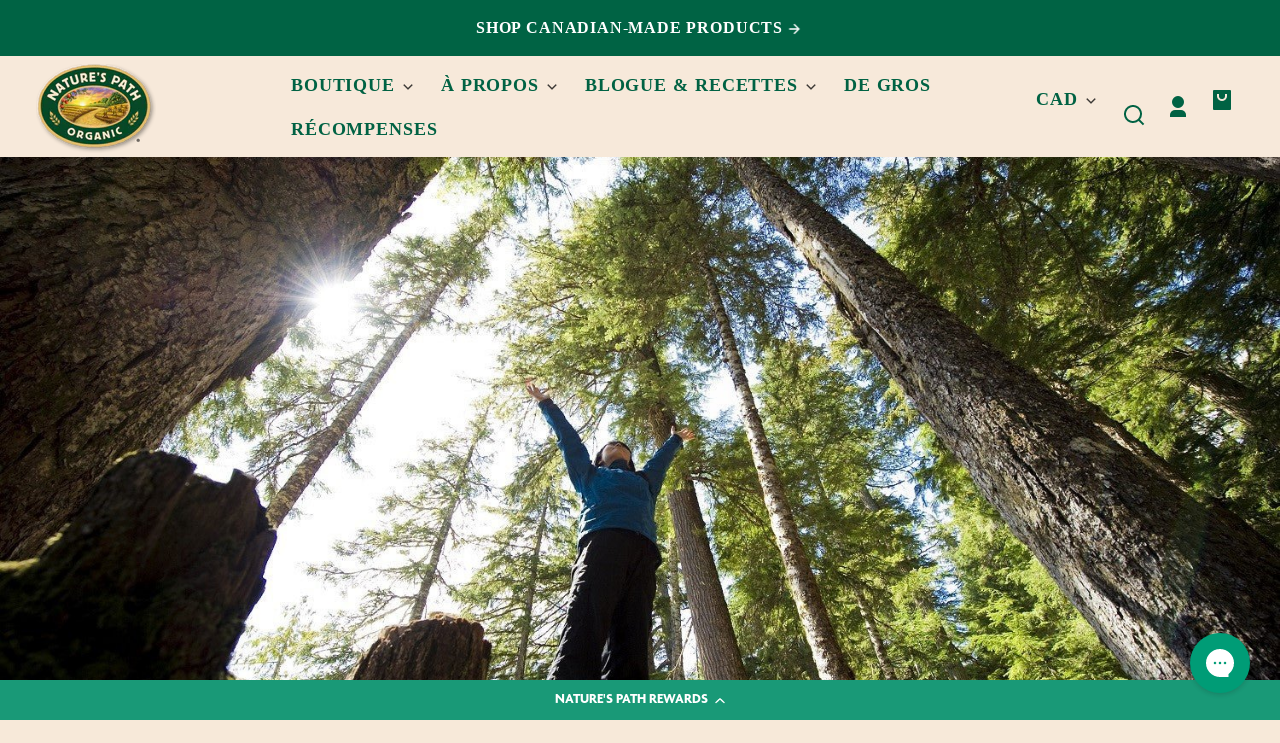

--- FILE ---
content_type: text/css
request_url: https://naturespath.com/cdn/shop/t/191/assets/styles-utilities-element-object.css?v=92009535186626794521742931772
body_size: 718
content:
.element--border-radius{border-radius:var(--border-radius)}.element--border-radius-square{border-radius:var(--border-radius-square)}.element--border--thick{border-width:var(--border-size--thick);border-style:solid;border-color:var(--color-border)}.element--border-top--thick{border-top-width:var(--border-size--thick);border-top-style:solid;border-top-color:var(--color-border)}.element--border-bottom--thick{border-bottom-width:var(--border-size--thick);border-bottom-style:solid;border-bottom-color:var(--color-border)}.element--border-left--thick{border-left-width:var(--border-size--thick);border-left-style:solid;border-left-color:var(--color-border)}.element--border-right--thick{border-right-width:var(--border-size--thick);border-right-style:solid;border-right-color:var(--color-border)}.element--border--thin{border-width:var(--border-size--thin);border-style:solid;border-color:var(--color-border)}.element--border-top--thin{border-top-width:var(--border-size--thin);border-top-style:solid;border-top-color:var(--color-border)}.element--border-bottom--thin{border-bottom-width:var(--border-size--thin);border-bottom-style:solid;border-bottom-color:var(--color-border)}.element--border-left--thin{border-left-width:var(--border-size--thin);border-left-style:solid;border-left-color:var(--color-border)}.element--border-right--thin{border-right-width:var(--border-size--thin);border-right-style:solid;border-right-color:var(--color-border)}.element--border-top-right-arch{border-top-right-radius:var(--border-radius-arch)}.element--border-top-left-arch{border-top-left-radius:var(--border-radius-arch)}.element--border-bottom-right-arch{border-bottom-right-radius:var(--border-radius-arch)}.element--border-bottom-left-arch{border-bottom-left-radius:var(--border-radius-arch)}.element--border-left-arch{border-bottom-left-radius:var(--border-radius-arch);border-top-left-radius:var(--border-radius-arch)}.element--border-right-arch{border-bottom-right-radius:var(--border-radius-arch);border-top-right-radius:var(--border-radius-arch)}.element--border-diagonal-arch{border-bottom-right-radius:var(--border-radius-rounded);border-top-left-radius:var(--border-radius-rounded)}@media screen and (max-width: 899px){.element--border-top-right-arch--mobile{border-radius:0;border-top-right-radius:var(--border-radius-arch)}.element--border-top-left-arch--mobile{border-radius:0;border-top-left-radius:var(--border-radius-arch)}.element--border-bottom-right-arch--mobile{border-radius:0;border-bottom-right-radius:var(--border-radius-arch)}.element--border-bottom-left-arch--mobile{border-radius:0;border-bottom-left-radius:var(--border-radius-arch)}.element--border-left-arch--mobile{border-radius:0;border-bottom-left-radius:var(--border-radius-arch);border-top-left-radius:var(--border-radius-arch)}.element--border-right-arch--mobile{border-radius:0;border-bottom-right-radius:var(--border-radius-arch);border-top-right-radius:var(--border-radius-arch)}.element--border-diagonal-arch--mobile{border-radius:0;border-bottom-right-radius:var(--border-radius-rounded);border-top-left-radius:var(--border-radius-rounded)}}.element--full-width{width:100%}.element--full-height{height:100%}.element--max-content-width{width:max-content}.element--shape-container{height:0;overflow:hidden;position:relative}.element--square,.element--circle,.element--arch,.element--half-arch-left,.element--half-arch-right,.element--diamond,.element--hexagon-rotated{padding-top:100%}.element--portrait{padding-top:133.33%}.element--landscape{padding-top:75%}.element--wide{padding-top:50%}.element--hexagon,.element--triangle-up,.element--triangle-down{padding-top:85%}.element--flower{padding-top:100%}@supports (aspect-ratio: 1){.element--square,.element--circle,.element--arch,.element--half-arch-left,.element--half-arch-right,.element--diamond,.element--hexagon-rotated{aspect-ratio:1}.element--portrait{aspect-ratio:3 / 4}.element--landscape{aspect-ratio:4 / 3}.element--wide{aspect-ratio:2 / 1}.element--hexagon,.element--triangle-up,.element--triangle-down{aspect-ratio:1.2}.element--flower{aspect-ratio:.95}.theme-style--sharp .element--shape-container,.theme-style--soft .element--shape-container{height:100%;position:relative;overflow:unset;padding-top:0;width:100%}}.element--circle{-webkit-clip-path:ellipse(48% 47% at 50% 50%);clip-path:ellipse(48% 47% at 50% 50%)}.element--flower{-webkit-clip-path:url(#flower);clip-path:url(#flower)}.element--arch{-webkit-clip-path:url(#arch-shape);clip-path:url(#arch-shape)}.element--half-arch-top-left{-webkit-clip-path:url(#half-arch-top-left);clip-path:url(#half-arch-top-left)}.element--half-arch-top-right{-webkit-clip-path:url(#half-arch-top-right);clip-path:url(#half-arch-top-right)}.element--half-arch-bottom-left{-webkit-clip-path:url(#half-arch-bottom-left);clip-path:url(#half-arch-bottom-left)}.element--half-arch-bottom-right{-webkit-clip-path:url(#half-arch-bottom-right);clip-path:url(#half-arch-bottom-right)}.theme-style--soft .element--hexagon{-webkit-clip-path:url(#rounded-hexagon);clip-path:url(#rounded-hexagon)}.theme-style--soft .element--hexagon-rotated{-webkit-clip-path:url(#rounded-hexagon-rotated);clip-path:url(#rounded-hexagon-rotated)}.theme-style--soft .element--triangle-up{-webkit-clip-path:url(#rounded-triangle-up);clip-path:url(#rounded-triangle-up)}.theme-style--soft .element--triangle-down{-webkit-clip-path:url(#rounded-triangle-down);clip-path:url(#rounded-triangle-down)}.theme-style--soft .element--diamond{-webkit-clip-path:url(#rounded-diamond);clip-path:url(#rounded-diamond)}.theme-style--soft .swatch-diamond .element--diamond{-webkit-clip-path:url(#more-rounded-diamond);clip-path:url(#more-rounded-diamond)}.theme-style--sharp .element--triangle-up{-webkit-clip-path:polygon(50% 0%,0% 100%,100% 100%);clip-path:polygon(50% 0%,0% 100%,100% 100%)}.theme-style--sharp .element--triangle-down{-webkit-clip-path:polygon(100% 0%,0% 0%,50% 100%);clip-path:polygon(100% 0%,0% 0%,50% 100%)}.theme-style--sharp .element--diamond{-webkit-clip-path:polygon(50% 0%,100% 50%,50% 100%,0% 50%);clip-path:polygon(50% 0%,100% 50%,50% 100%,0% 50%)}.theme-style--sharp .element--hexagon{-webkit-clip-path:polygon(25% 0%,75% 0%,100% 50%,75% 100%,25% 100%,0% 50%);clip-path:polygon(25% 0%,75% 0%,100% 50%,75% 100%,25% 100%,0% 50%)}.theme-style--sharp .element--hexagon-rotated{-webkit-clip-path:url(#sharp-hexagon-rotated);clip-path:url(#sharp-hexagon-rotated)}.element--edge-wrapper{overflow:hidden;width:100%}.element--edge-solid-waves-angle-top-up{-webkit-clip-path:url(#solid-waves-angle-top-up);clip-path:url(#solid-waves-angle-top-up);height:9vh;right:-2px;position:relative;top:1px;width:101%}.element--edge-solid-waves-angle-top-down{-webkit-clip-path:url(#solid-waves-angle-top-down);clip-path:url(#solid-waves-angle-top-down);height:9vh;left:-2px;position:relative;top:1px;width:101%}.element--edge-solid-waves-angle-bottom-down{-webkit-clip-path:url(#solid-waves-angle-bottom-down);clip-path:url(#solid-waves-angle-bottom-down);height:9vh;right:-2px;position:relative;top:-1px;width:101%}.element--edge-solid-waves-angle-bottom-up{-webkit-clip-path:url(#solid-waves-angle-bottom-up);clip-path:url(#solid-waves-angle-bottom-up);height:9vh;left:-2px;position:relative;top:-1px;width:101%}.element--edge-solid-center-pinch-bottom{-webkit-clip-path:url(#solid-center-pinch-bottom);clip-path:url(#solid-center-pinch-bottom);height:9vh;position:relative;top:-1px;width:100%}.element--edge-solid-even-waves-top-1{-webkit-clip-path:url(#solid-even-waves-top-1);clip-path:url(#solid-even-waves-top-1);height:9vh;position:relative;top:1px;width:100%}.element--edge-solid-even-waves-top-1-reverse{-webkit-clip-path:url(#solid-even-waves-top-1-reverse);clip-path:url(#solid-even-waves-top-1-reverse);height:9vh;position:relative;top:1px;width:100%}.element--edge-solid-even-waves-bottom-1{-webkit-clip-path:url(#solid-even-waves-bottom-1);clip-path:url(#solid-even-waves-bottom-1);height:9vh;width:100%;position:relative;top:-1px}.element--edge-solid-even-waves-bottom-1-reverse{-webkit-clip-path:url(#solid-even-waves-bottom-1-reverse);clip-path:url(#solid-even-waves-bottom-1-reverse);height:9vh;width:100%;position:relative;top:-1px}.element--edge-solid-uneven-waves-top-1{-webkit-clip-path:url(#solid-uneven-waves-top-1);clip-path:url(#solid-uneven-waves-top-1);height:9vh;position:relative;top:1px;width:100%}.element--edge-solid-uneven-waves-top-1-reverse{-webkit-clip-path:url(#solid-uneven-waves-top-1-reverse);clip-path:url(#solid-uneven-waves-top-1-reverse);height:9vh;position:relative;top:1px;width:100%}.element--edge-solid-uneven-waves-bottom-1{-webkit-clip-path:url(#solid-uneven-waves-bottom-1);clip-path:url(#solid-uneven-waves-bottom-1);height:9vh;width:100%;position:relative;top:-1px}.element--edge-solid-uneven-waves-bottom-1-reverse{-webkit-clip-path:url(#solid-uneven-waves-bottom-1-reverse);clip-path:url(#solid-uneven-waves-bottom-1-reverse);height:9vh;width:100%;position:relative;top:-1px}.element--edge-solid-angle-top-up{clip-path:polygon(0% 100%,100% 100%,100% 100%,100% 0%,0% 100%);height:9vh;position:relative;top:1px;width:100%}.element--edge-solid-angle-top-down{clip-path:polygon(0% 100%,100% 100%,100% 100%,0% 0%,0% 100%);height:9vh;position:relative;top:1px;width:100%}.element--edge-solid-angle-bottom-down{clip-path:polygon(0 0,100% 0,100% 100%,0 0,0 0);height:9vh;position:relative;top:-1px;width:100%}.element--edge-solid-angle-bottom-up{clip-path:polygon(0 100%,100% 0,0 0,0 0,0 0);height:9vh;position:relative;top:-1px;width:100%}.element--edge-solid-center-point-bottom{clip-path:polygon(0 0,100% 0,100% 0,50% 100%,0 0,0 0);height:9vh;position:relative;top:-1px;width:100%}.element--edge-waves-angle-top-up{-webkit-clip-path:url(#waves-angle-top-up);clip-path:url(#waves-angle-top-up)}.element--edge-waves-angle-top-down{-webkit-clip-path:url(#waves-angle-top-down);clip-path:url(#waves-angle-top-down)}.element--edge-waves-angle-bottom-down{-webkit-clip-path:url(#waves-angle-bottom-down);clip-path:url(#waves-angle-bottom-down)}.element--edge-waves-angle-bottom-up{-webkit-clip-path:url(#waves-angle-bottom-up);clip-path:url(#waves-angle-bottom-up)}.element--edge-center-pinch-bottom{-webkit-clip-path:url(#center-pinch-bottom);clip-path:url(#center-pinch-bottom)}.element--edge-even-waves-top-1{-webkit-clip-path:url(#even-waves-top-1);clip-path:url(#even-waves-top-1)}.element--edge-even-waves-top-1-reverse{-webkit-clip-path:url(#even-waves-top-1-reverse);clip-path:url(#even-waves-top-1-reverse)}.element--edge-even-waves-bottom-1{-webkit-clip-path:url(#even-waves-bottom-1);clip-path:url(#even-waves-bottom-1)}.element--edge-even-waves-bottom-1-reverse{-webkit-clip-path:url(#even-waves-bottom-1-reverse);clip-path:url(#even-waves-bottom-1-reverse)}.element--edge-uneven-waves-top-1{-webkit-clip-path:url(#uneven-waves-top-1);clip-path:url(#uneven-waves-top-1)}.element--edge-uneven-waves-top-1-reverse{-webkit-clip-path:url(#uneven-waves-top-1-reverse);clip-path:url(#uneven-waves-top-1-reverse)}.element--edge-uneven-waves-bottom-1{-webkit-clip-path:url(#uneven-waves-bottom-1);clip-path:url(#uneven-waves-bottom-1)}.element--edge-uneven-waves-bottom-1-reverse{-webkit-clip-path:url(#uneven-waves-bottom-1-reverse);clip-path:url(#uneven-waves-bottom-1-reverse)}.element--waves-angle-right{-webkit-clip-path:url(#waves-angle-right);clip-path:url(#waves-angle-right)}.element--waves-angle-left{-webkit-clip-path:url(#waves-angle-left);clip-path:url(#waves-angle-left)}.element--edge-angle-top-up{clip-path:polygon(0% 100%,100% 100%,100% 0%,0% 10%,0% 100%)}.element--edge-angle-top-down{clip-path:polygon(0% 100%,100% 100%,100% 10%,0% 0%,0% 100%)}.element--edge-angle-bottom-down{clip-path:polygon(0% 0%,100% 0%,100% 100%,0% 90%,0% 0%)}.element--edge-angle-bottom-up{clip-path:polygon(0% 0%,100% 0%,100% 90%,0% 100%,0% 0%)}.element--edge-center-point-bottom{clip-path:polygon(0% 0%,100% 0%,100% 90%,50% 100%,0% 90%,0% 0%)}.element--angle-right{-webkit-clip-path:polygon(0% 0%,100% 0%,75% 100%,0% 100%);clip-path:polygon(0% 0%,100% 0%,75% 100%,0% 100%)}.element--angle-left{-webkit-clip-path:polygon(25% 0%,100% 0%,100% 100%,0% 100%);clip-path:polygon(25% 0%,100% 0%,100% 100%,0% 100%)}
/*# sourceMappingURL=/cdn/shop/t/191/assets/styles-utilities-element-object.css.map?v=92009535186626794521742931772 */


--- FILE ---
content_type: application/javascript; charset=utf-8
request_url: https://cdn-widgetsrepository.yotpo.com/v1/loader/gviq9RtsCpiGRXxShK_xrA
body_size: 44645
content:

if (typeof (window) !== 'undefined' && window.performance && window.performance.mark) {
  window.performance.mark('yotpo:loader:loaded');
}
var yotpoWidgetsContainer = yotpoWidgetsContainer || { guids: {} };
(function(){
    var guid = "gviq9RtsCpiGRXxShK_xrA";
    var loader = {
        loadDep: function (link, onLoad, strategy) {
            var script = document.createElement('script');
            script.onload = onLoad || function(){};
            script.src = link;
            if (strategy === 'defer') {
                script.defer = true;
            } else if (strategy === 'async') {
                script.async = true;
            }
            script.setAttribute("type", "text/javascript");
            script.setAttribute("charset", "utf-8");
            document.head.appendChild(script);
        },
        config: {
            data: {
                guid: guid
            },
            widgets: {
            
                "1254356": {
                    instanceId: "1254356",
                    instanceVersionId: "483964516",
                    templateAssetUrl: "https://cdn-widgetsrepository.yotpo.com/widget-assets/widget-my-rewards/app.v1.4.19-32.js",
                    cssOverrideAssetUrl: "",
                    customizationCssUrl: "",
                    customizations: {
                      "layout-add-background": "true",
                      "layout-background-color": "#F6F1EE",
                      "logged-in-description-color": "#0F8383",
                      "logged-in-description-font-size": "22",
                      "logged-in-description-text": "{{current_point_balance}} points",
                      "logged-in-description-tier-status-text": "{{current_vip_tier_name}} tier",
                      "logged-in-headline-color": "#000000",
                      "logged-in-headline-font-size": "40",
                      "logged-in-headline-text": "Hi {{first_name}}!",
                      "logged-in-primary-button-cta-type": "redemptionWidget",
                      "logged-in-primary-button-text": "Redeem points",
                      "logged-in-secondary-button-text": "Rewards history",
                      "logged-out-headline-color": "#000000",
                      "logged-out-headline-font-size": "26",
                      "logged-out-headline-text": "How it Works",
                      "primary-button-background-color": "#000000",
                      "primary-button-text-color": "#FFFFFF",
                      "primary-button-type": "rounded_filled_rectangle",
                      "primary-font-name-and-url": "Agenda@700|https://cdn-widgetsrepository.yotpo.com/brandkit/custom-fonts/UK7O6GRnxkzSOHg95KUaEc0cNFqYeeY1ZWkA2RM3/agenda/agenda-bold-700.css",
                      "reward-step-1-displayname": "Step 1",
                      "reward-step-1-settings-description": "Create an account and\nearn 100 points.",
                      "reward-step-1-settings-description-color": "#6C6C6C",
                      "reward-step-1-settings-description-font-size": "16",
                      "reward-step-1-settings-icon": "default",
                      "reward-step-1-settings-icon-color": "#000000",
                      "reward-step-1-settings-title": "Sign up",
                      "reward-step-1-settings-title-color": "#000000",
                      "reward-step-1-settings-title-font-size": "20",
                      "reward-step-2-displayname": "Step 2",
                      "reward-step-2-settings-description": "Earn points every time\nyou shop.",
                      "reward-step-2-settings-description-color": "#6C6C6C",
                      "reward-step-2-settings-description-font-size": "16",
                      "reward-step-2-settings-icon": "default",
                      "reward-step-2-settings-icon-color": "#000000",
                      "reward-step-2-settings-title": "Earn points",
                      "reward-step-2-settings-title-color": "#000000",
                      "reward-step-2-settings-title-font-size": "20",
                      "reward-step-3-displayname": "Step 3",
                      "reward-step-3-settings-description": "Redeem points for\nexclusive rewards.",
                      "reward-step-3-settings-description-color": "#6C6C6C",
                      "reward-step-3-settings-description-font-size": "16",
                      "reward-step-3-settings-icon": "default",
                      "reward-step-3-settings-icon-color": "#000000",
                      "reward-step-3-settings-title": "Redeem points",
                      "reward-step-3-settings-title-color": "#000000",
                      "reward-step-3-settings-title-font-size": "20",
                      "rewards-history-approved-text": "Approved",
                      "rewards-history-background-color": "rgba(0,0,0,0.79)",
                      "rewards-history-headline-color": "#000000",
                      "rewards-history-headline-font-size": "26",
                      "rewards-history-headline-text": "Rewards History",
                      "rewards-history-pending-text": "Pending",
                      "rewards-history-refunded-text": "Refunded",
                      "rewards-history-reversed-text": "Reversed",
                      "rewards-history-table-action-col-text": "Action",
                      "rewards-history-table-date-col-text": "Date",
                      "rewards-history-table-expiration-col-text": "Points expire on",
                      "rewards-history-table-points-col-text": "Points",
                      "rewards-history-table-status-col-text": "Status",
                      "rewards-history-table-store-col-text": "Store",
                      "secondary-button-background-color": "#21915AFF",
                      "secondary-button-text-color": "#21915AFF",
                      "secondary-button-type": "rounded_rectangle",
                      "secondary-font-name-and-url": "Agenda@500|https://cdn-widgetsrepository.yotpo.com/brandkit/custom-fonts/UK7O6GRnxkzSOHg95KUaEc0cNFqYeeY1ZWkA2RM3/agenda/agenda-medium-500.css",
                      "show-logged-in-description-points-balance": true,
                      "show-logged-in-description-tier-status": true,
                      "view-grid-points-column-color": "#0F8383",
                      "view-grid-rectangular-background-color": "#F6F1EE",
                      "view-grid-type": "border"
                    },
                    staticContent: {
                      "cssEditorEnabled": true,
                      "currency": "USD",
                      "isHidden": false,
                      "isMultiCurrencyEnabled": true,
                      "isMultiStoreMerchant": false,
                      "isOptInFlowEnabled": true,
                      "isShopifyNewAccountsVersion": true,
                      "isVipTiersEnabled": true,
                      "merchantId": "180301",
                      "platformName": "shopify",
                      "storeId": "UK7O6GRnxkzSOHg95KUaEc0cNFqYeeY1ZWkA2RM3"
                    },
                    className: "MyRewardsWidget",
                    dependencyGroupId: 2
                },
            
                "1254355": {
                    instanceId: "1254355",
                    instanceVersionId: "483809129",
                    templateAssetUrl: "https://cdn-widgetsrepository.yotpo.com/widget-assets/widget-referral-widget/app.v2.5.20-15.js",
                    cssOverrideAssetUrl: "",
                    customizationCssUrl: "",
                    customizations: {
                      "background-color": "#F6F1EE",
                      "background-image-url": "https://cdn-widget-assets.yotpo.com/widget-referral-widget/customizations/defaults/background-image.jpg",
                      "customer-email-view-button-text": "Next",
                      "customer-email-view-description": "Give your friends $10 off their first order of $5, and get 500 points for each successful referral.",
                      "customer-email-view-header": "Refer a Friend",
                      "customer-email-view-input-placeholder": "Your email address",
                      "customer-email-view-title": "GIVE $10, GET 500 POINTS",
                      "customer-name-view-input-placeholder": "Your first name",
                      "default-toggle": true,
                      "description-color": "#6C6C6C",
                      "description-font-size": "16px",
                      "final-view-button-text": "REFER MORE FRIENDS",
                      "final-view-description": "Remind your friends to check their email",
                      "final-view-error-description": "We were unable to share the referral link. Go back to the previous step to try again.",
                      "final-view-error-text": "GO BACK",
                      "final-view-error-title": "Something went wrong",
                      "final-view-title": "THANKS FOR REFERRING",
                      "fonts-primary-font-name-and-url": "Agenda@700|https://cdn-widgetsrepository.yotpo.com/brandkit/custom-fonts/UK7O6GRnxkzSOHg95KUaEc0cNFqYeeY1ZWkA2RM3/agenda/agenda-bold-700.css",
                      "fonts-secondary-font-name-and-url": "Agenda@500|https://cdn-widgetsrepository.yotpo.com/brandkit/custom-fonts/UK7O6GRnxkzSOHg95KUaEc0cNFqYeeY1ZWkA2RM3/agenda/agenda-medium-500.css",
                      "header-color": "#000000",
                      "header-font-size": "16px",
                      "main-share-option-desktop": "main_share_email",
                      "main-share-option-mobile": "main_share_sms",
                      "more-share-ways-text": "MORE WAYS TO SHARE",
                      "next-button-background-color": "#0F8383",
                      "next-button-font-size": "16px",
                      "next-button-size": "standard",
                      "next-button-text-color": "#FFFFFF",
                      "next-button-type": "rounded_filled_rectangle",
                      "referral-history-completed-points-text": "{{points}} POINTS",
                      "referral-history-completed-status-type": "text",
                      "referral-history-confirmed-status": "Completed",
                      "referral-history-pending-status": "Pending",
                      "referral-history-redeem-text": "You can redeem your points for a reward, or apply your reward code at checkout.",
                      "referral-history-sumup-line-points-text": "{{points}} POINTS",
                      "referral-history-sumup-line-text": "Your Rewards",
                      "referral-views-button-text": "Next",
                      "referral-views-copy-link-button-text": "Copy link",
                      "referral-views-description": "Give your friends $10 off their first order of $5, and get 500 points for each successful referral.",
                      "referral-views-email-share-body": "How does a discount off your first order at {{company_name}} sound? Use the link below and once you've shopped, I'll get a reward too.\n{{referral_link}}",
                      "referral-views-email-share-subject": "Discount to a Store You'll Love!",
                      "referral-views-email-share-type": "marketing_email",
                      "referral-views-friends-input-placeholder": "Friend’s email address",
                      "referral-views-header": "Refer a Friend",
                      "referral-views-personal-email-button-text": "Share via email",
                      "referral-views-sms-button-text": "Share via SMS",
                      "referral-views-title": "GIVE $10, GET 500 POINTS",
                      "referral-views-whatsapp-button-text": "Share via WhatsApp",
                      "share-allow-copy-link": true,
                      "share-allow-email": true,
                      "share-allow-facebook": true,
                      "share-allow-sms": true,
                      "share-allow-twitter": true,
                      "share-allow-whatsapp": true,
                      "share-facebook-header": "Get a discount and shop today!",
                      "share-facebook-image-url": "",
                      "share-headline-text-color": "#6C6C6C",
                      "share-icons-color": "black",
                      "share-settings-copyLink": true,
                      "share-settings-default-checkbox": true,
                      "share-settings-default-mobile-checkbox": true,
                      "share-settings-email": true,
                      "share-settings-facebook": true,
                      "share-settings-fbMessenger": true,
                      "share-settings-mobile-copyLink": true,
                      "share-settings-mobile-email": true,
                      "share-settings-mobile-facebook": true,
                      "share-settings-mobile-fbMessenger": true,
                      "share-settings-mobile-sms": true,
                      "share-settings-mobile-twitter": true,
                      "share-settings-mobile-whatsapp": true,
                      "share-settings-twitter": true,
                      "share-settings-whatsapp": true,
                      "share-sms-message": "I love {{company_name}}! Shop using my link to get a discount {{referral_link}}",
                      "share-twitter-message": "These guys are great! Get a discount using my link: ",
                      "share-whatsapp-message": "I love {{company_name}}! Shop using my link to get a discount {{referral_link}}",
                      "tab-size": "small",
                      "tab-type": "lower_line",
                      "tab-view-primary-tab-text": "Refer a Friend",
                      "tab-view-secondary-tab-text": "Your Referrals",
                      "tile-color": "#F6F1EE",
                      "title-color": "#000000",
                      "title-font-size": "26px",
                      "view-exit-intent-enabled": false,
                      "view-exit-intent-mobile-timeout-ms": 10000,
                      "view-is-popup": false,
                      "view-layout": "left",
                      "view-popup-delay-ms": 0,
                      "view-show-customer-name": "false",
                      "view-show-popup-on-exit": false,
                      "view-show-referral-history": false,
                      "view-table-rectangular-dark-pending-color": "rgba( 0, 0, 0, 0.6 )",
                      "view-table-rectangular-light-pending-color": "#FFFFFF",
                      "view-table-selected-color": "#0F8383",
                      "view-table-theme": "dark",
                      "view-table-type": "lines"
                    },
                    staticContent: {
                      "companyName": "Nature's Path",
                      "cssEditorEnabled": true,
                      "currency": "USD",
                      "hasPrimaryFontsFeature": true,
                      "isHidden": false,
                      "isMultiCurrencyEnabled": true,
                      "merchantId": "180301",
                      "migrateTabColorToBackground": true,
                      "platformName": "shopify",
                      "referralHistoryEnabled": true,
                      "referralHost": "http://rwrd.io"
                    },
                    className: "ReferralWidget",
                    dependencyGroupId: 2
                },
            
                "1254354": {
                    instanceId: "1254354",
                    instanceVersionId: "483822888",
                    templateAssetUrl: "https://cdn-widgetsrepository.yotpo.com/widget-assets/widget-visual-redemption/app.v1.1.7-18.js",
                    cssOverrideAssetUrl: "",
                    customizationCssUrl: "",
                    customizations: {
                      "description-color": "#6C6C6C",
                      "description-font-size": "16",
                      "headline-color": "#000000",
                      "headline-font-size": "26",
                      "layout-background-color": "#F6F1EE",
                      "primary-font-name-and-url": "Agenda@700|https://cdn-widgetsrepository.yotpo.com/brandkit/custom-fonts/UK7O6GRnxkzSOHg95KUaEc0cNFqYeeY1ZWkA2RM3/agenda/agenda-bold-700.css",
                      "redemption-1-displayname": "Tile 1",
                      "redemption-1-settings-cost": "0 points",
                      "redemption-1-settings-cost-color": "#6C6C6C",
                      "redemption-1-settings-cost-font-size": "16",
                      "redemption-1-settings-frame-color": "#BCBCBC",
                      "redemption-1-settings-reward": "$0 off",
                      "redemption-1-settings-reward-color": "#000000",
                      "redemption-1-settings-reward-font-size": "20",
                      "redemption-2-displayname": "Tile 2",
                      "redemption-2-settings-cost": "0 points",
                      "redemption-2-settings-cost-color": "#6C6C6C",
                      "redemption-2-settings-cost-font-size": "16",
                      "redemption-2-settings-frame-color": "#BCBCBC",
                      "redemption-2-settings-reward": "$0 off",
                      "redemption-2-settings-reward-color": "#000000",
                      "redemption-2-settings-reward-font-size": "20",
                      "redemption-3-displayname": "Tile 3",
                      "redemption-3-settings-cost": "0 points",
                      "redemption-3-settings-cost-color": "#6C6C6C",
                      "redemption-3-settings-cost-font-size": "16",
                      "redemption-3-settings-frame-color": "#BCBCBC",
                      "redemption-3-settings-reward": "$0 off",
                      "redemption-3-settings-reward-color": "#000000",
                      "redemption-3-settings-reward-font-size": "20",
                      "rule-color": "#000000",
                      "rule-dots-color": "#6C6C6C",
                      "rule-font-size": "16",
                      "secondary-font-name-and-url": "Agenda@500|https://cdn-widgetsrepository.yotpo.com/brandkit/custom-fonts/UK7O6GRnxkzSOHg95KUaEc0cNFqYeeY1ZWkA2RM3/agenda/agenda-medium-500.css",
                      "selected-extensions": [
                        "1",
                        "2",
                        "3"
                      ],
                      "view-layout": "full-layout",
                      "visual-redemption-description": "Redeeming your points is easy! Just log in, and choose an eligible reward at checkout.",
                      "visual-redemption-headline": "How to Use Your Points",
                      "visual-redemption-rule": "100 points equals $1"
                    },
                    staticContent: {
                      "cssEditorEnabled": true,
                      "currency": "USD",
                      "isHidden": false,
                      "isMultiCurrencyEnabled": true,
                      "isShopifyNewAccountsVersion": true,
                      "platformName": "shopify",
                      "storeId": "UK7O6GRnxkzSOHg95KUaEc0cNFqYeeY1ZWkA2RM3"
                    },
                    className: "VisualRedemptionWidget",
                    dependencyGroupId: 2
                },
            
                "1254353": {
                    instanceId: "1254353",
                    instanceVersionId: "484111855",
                    templateAssetUrl: "https://cdn-widgetsrepository.yotpo.com/widget-assets/widget-loyalty-campaigns/app.v1.2.16-38.js",
                    cssOverrideAssetUrl: "",
                    customizationCssUrl: "",
                    customizations: {
                      "campaign-description-font-color": "#6C6C6C",
                      "campaign-description-size": "16px",
                      "campaign-item-1428204-background-color": "transparent",
                      "campaign-item-1428204-background-image-color-overlay": "rgba(0, 0, 0, .4)",
                      "campaign-item-1428204-background-type": "color",
                      "campaign-item-1428204-border-color": "#BCBCBC",
                      "campaign-item-1428204-description-font-color": "#6c6c6c",
                      "campaign-item-1428204-description-font-size": "16",
                      "campaign-item-1428204-exclude_audience_ids": null,
                      "campaign-item-1428204-exclude_audience_names": [],
                      "campaign-item-1428204-hover-view-tile-message": "Earn 1 point for every $1 spent",
                      "campaign-item-1428204-icon-color": "#60a3a3",
                      "campaign-item-1428204-icon-type": "defaultIcon",
                      "campaign-item-1428204-include_audience_ids": "1",
                      "campaign-item-1428204-include_audience_names": [
                        "All customers"
                      ],
                      "campaign-item-1428204-special-reward-enabled": "false",
                      "campaign-item-1428204-special-reward-headline-background-color": "#D2E3E3",
                      "campaign-item-1428204-special-reward-headline-text": "Just for you!",
                      "campaign-item-1428204-special-reward-headline-title-font-color": "#000000",
                      "campaign-item-1428204-special-reward-headline-title-font-size": "12",
                      "campaign-item-1428204-special-reward-tile-border-color": "#000000",
                      "campaign-item-1428204-tile-description": "Make a purchase",
                      "campaign-item-1428204-tile-reward": "1 point for every $1 spent",
                      "campaign-item-1428204-title-font-color": "#000000",
                      "campaign-item-1428204-title-font-size": "18",
                      "campaign-item-1428204-type": "PointsForPurchasesCampaign",
                      "campaign-item-1428205-background-color": "transparent",
                      "campaign-item-1428205-background-image-color-overlay": "rgba(0, 0, 0, .4)",
                      "campaign-item-1428205-background-type": "color",
                      "campaign-item-1428205-border-color": "#BCBCBC",
                      "campaign-item-1428205-description-font-color": "#6c6c6c",
                      "campaign-item-1428205-description-font-size": "16",
                      "campaign-item-1428205-exclude_audience_ids": null,
                      "campaign-item-1428205-exclude_audience_names": [],
                      "campaign-item-1428205-hover-view-tile-message": "Earn 50 points when you create an account",
                      "campaign-item-1428205-icon-color": "#60a3a3",
                      "campaign-item-1428205-icon-type": "defaultIcon",
                      "campaign-item-1428205-include_audience_ids": "1",
                      "campaign-item-1428205-include_audience_names": [
                        "All customers"
                      ],
                      "campaign-item-1428205-special-reward-enabled": "false",
                      "campaign-item-1428205-special-reward-headline-background-color": "#D2E3E3",
                      "campaign-item-1428205-special-reward-headline-text": "Just for you!",
                      "campaign-item-1428205-special-reward-headline-title-font-color": "#000000",
                      "campaign-item-1428205-special-reward-headline-title-font-size": "12",
                      "campaign-item-1428205-special-reward-tile-border-color": "#000000",
                      "campaign-item-1428205-tile-description": "Create an account",
                      "campaign-item-1428205-tile-reward": "50 points",
                      "campaign-item-1428205-title-font-color": "#000000",
                      "campaign-item-1428205-title-font-size": "18",
                      "campaign-item-1428205-type": "CreateAccountCampaign",
                      "campaign-item-1428206-action-tile-action-text": "Follow @naturespathorganic",
                      "campaign-item-1428206-action-tile-title": "Earn 20 points when you follow us on Instagram",
                      "campaign-item-1428206-background-color": "transparent",
                      "campaign-item-1428206-background-image-color-overlay": "rgba(0, 0, 0, .4)",
                      "campaign-item-1428206-background-type": "color",
                      "campaign-item-1428206-border-color": "#BCBCBC",
                      "campaign-item-1428206-description-font-color": "#6c6c6c",
                      "campaign-item-1428206-description-font-size": "16",
                      "campaign-item-1428206-exclude_audience_ids": null,
                      "campaign-item-1428206-exclude_audience_names": [],
                      "campaign-item-1428206-icon-color": "#60a3a3",
                      "campaign-item-1428206-icon-type": "defaultIcon",
                      "campaign-item-1428206-include_audience_ids": "1",
                      "campaign-item-1428206-include_audience_names": [
                        "All customers"
                      ],
                      "campaign-item-1428206-special-reward-enabled": "false",
                      "campaign-item-1428206-special-reward-headline-background-color": "#D2E3E3",
                      "campaign-item-1428206-special-reward-headline-text": "Just for you!",
                      "campaign-item-1428206-special-reward-headline-title-font-color": "#000000",
                      "campaign-item-1428206-special-reward-headline-title-font-size": "12",
                      "campaign-item-1428206-special-reward-tile-border-color": "#000000",
                      "campaign-item-1428206-tile-description": "Follow us on Instagram",
                      "campaign-item-1428206-tile-reward": "20 points",
                      "campaign-item-1428206-title-font-color": "#000000",
                      "campaign-item-1428206-title-font-size": "18",
                      "campaign-item-1428206-type": "InstagramFollowCampaign",
                      "campaign-item-1428207-action-tile-action-text": "Visit Page",
                      "campaign-item-1428207-action-tile-title": "Earn 20 points when you visit our page",
                      "campaign-item-1428207-background-color": "transparent",
                      "campaign-item-1428207-background-image-color-overlay": "rgba(0, 0, 0, .4)",
                      "campaign-item-1428207-background-type": "color",
                      "campaign-item-1428207-border-color": "#BCBCBC",
                      "campaign-item-1428207-description-font-color": "#6c6c6c",
                      "campaign-item-1428207-description-font-size": "16",
                      "campaign-item-1428207-exclude_audience_ids": null,
                      "campaign-item-1428207-exclude_audience_names": [],
                      "campaign-item-1428207-icon-color": "#60a3a3",
                      "campaign-item-1428207-icon-type": "defaultIcon",
                      "campaign-item-1428207-include_audience_ids": "1",
                      "campaign-item-1428207-include_audience_names": [
                        "All customers"
                      ],
                      "campaign-item-1428207-special-reward-enabled": "false",
                      "campaign-item-1428207-special-reward-headline-background-color": "#D2E3E3",
                      "campaign-item-1428207-special-reward-headline-text": "Just for you!",
                      "campaign-item-1428207-special-reward-headline-title-font-color": "#000000",
                      "campaign-item-1428207-special-reward-headline-title-font-size": "12",
                      "campaign-item-1428207-special-reward-tile-border-color": "#000000",
                      "campaign-item-1428207-tile-description": "Follow us on TikTok",
                      "campaign-item-1428207-tile-reward": "20 points",
                      "campaign-item-1428207-title-font-color": "#000000",
                      "campaign-item-1428207-title-font-size": "18",
                      "campaign-item-1428207-type": "FacebookPageVisitCampaign",
                      "campaign-item-1428208-action-tile-action-text": "Click Here",
                      "campaign-item-1428208-action-tile-title": "Earn 50 points when leave a review on Naturespath.com. Max 1 review a month will be rewarded. Review must be a verified purchase from naturespath.com.",
                      "campaign-item-1428208-background-color": "transparent",
                      "campaign-item-1428208-background-image-color-overlay": "rgba(0, 0, 0, .4)",
                      "campaign-item-1428208-background-type": "color",
                      "campaign-item-1428208-border-color": "#BCBCBC",
                      "campaign-item-1428208-description-font-color": "#6c6c6c",
                      "campaign-item-1428208-description-font-size": "16",
                      "campaign-item-1428208-exclude_audience_ids": null,
                      "campaign-item-1428208-exclude_audience_names": [],
                      "campaign-item-1428208-icon-color": "#60a3a3",
                      "campaign-item-1428208-icon-type": "defaultIcon",
                      "campaign-item-1428208-include_audience_ids": "1",
                      "campaign-item-1428208-include_audience_names": [
                        "All customers"
                      ],
                      "campaign-item-1428208-special-reward-enabled": "false",
                      "campaign-item-1428208-special-reward-headline-background-color": "#D2E3E3",
                      "campaign-item-1428208-special-reward-headline-text": "Just for you!",
                      "campaign-item-1428208-special-reward-headline-title-font-color": "#000000",
                      "campaign-item-1428208-special-reward-headline-title-font-size": "12",
                      "campaign-item-1428208-special-reward-tile-border-color": "#000000",
                      "campaign-item-1428208-tile-description": "Leave a Review",
                      "campaign-item-1428208-tile-reward": "50 Points",
                      "campaign-item-1428208-title-font-color": "#000000",
                      "campaign-item-1428208-title-font-size": "18",
                      "campaign-item-1428208-type": "CustomActionCampaign",
                      "campaign-item-1428208-view-show-custom-action-button": "false",
                      "campaign-item-1428209-action-tile-ask-year": "true",
                      "campaign-item-1428209-action-tile-birthday-required-field-message": "This field is required",
                      "campaign-item-1428209-action-tile-birthday-thank-you-message": "Thanks! We're looking forward to helping you celebrate :)",
                      "campaign-item-1428209-action-tile-european-date-format": "false",
                      "campaign-item-1428209-action-tile-message-text": "If your birthday is within the next 30 days, your reward will be granted in delay, up to 30 days.",
                      "campaign-item-1428209-action-tile-month-names": "January,February,March,April,May,June,July,August,September,October,November,December",
                      "campaign-item-1428209-action-tile-title": "Earn 100 points on your birthday",
                      "campaign-item-1428209-background-color": "transparent",
                      "campaign-item-1428209-background-image-color-overlay": "rgba(0, 0, 0, .4)",
                      "campaign-item-1428209-background-type": "color",
                      "campaign-item-1428209-border-color": "#BCBCBC",
                      "campaign-item-1428209-description-font-color": "#6c6c6c",
                      "campaign-item-1428209-description-font-size": "16",
                      "campaign-item-1428209-exclude_audience_ids": null,
                      "campaign-item-1428209-exclude_audience_names": [],
                      "campaign-item-1428209-icon-color": "#60a3a3",
                      "campaign-item-1428209-icon-type": "defaultIcon",
                      "campaign-item-1428209-include_audience_ids": "1",
                      "campaign-item-1428209-include_audience_names": [
                        "All customers"
                      ],
                      "campaign-item-1428209-special-reward-enabled": "false",
                      "campaign-item-1428209-special-reward-headline-background-color": "#D2E3E3",
                      "campaign-item-1428209-special-reward-headline-text": "Just for you!",
                      "campaign-item-1428209-special-reward-headline-title-font-color": "#000000",
                      "campaign-item-1428209-special-reward-headline-title-font-size": "12",
                      "campaign-item-1428209-special-reward-tile-border-color": "#000000",
                      "campaign-item-1428209-tile-description": "Birthday reward",
                      "campaign-item-1428209-tile-reward": "100 points",
                      "campaign-item-1428209-title-font-color": "#000000",
                      "campaign-item-1428209-title-font-size": "18",
                      "campaign-item-1428209-type": "BirthdayCampaign",
                      "campaign-item-1428210-action-tile-action-text": "Upload",
                      "campaign-item-1428210-action-tile-final-message": "We got it! We're validating your submission now. You'll get an email when it's approved.",
                      "campaign-item-1428210-action-tile-title": "Upload your receipt and get 1 point for every $ spent",
                      "campaign-item-1428210-background-color": "transparent",
                      "campaign-item-1428210-background-image-color-overlay": "rgba(0, 0, 0, .4)",
                      "campaign-item-1428210-background-type": "color",
                      "campaign-item-1428210-border-color": "#BCBCBC",
                      "campaign-item-1428210-description-font-color": "#6c6c6c",
                      "campaign-item-1428210-description-font-size": "16",
                      "campaign-item-1428210-error-message-title": "Something went wrong",
                      "campaign-item-1428210-exclude_audience_ids": null,
                      "campaign-item-1428210-exclude_audience_names": [],
                      "campaign-item-1428210-icon-color": "#60a3a3",
                      "campaign-item-1428210-icon-type": "defaultIcon",
                      "campaign-item-1428210-include_audience_ids": "1",
                      "campaign-item-1428210-include_audience_names": [
                        "All customers"
                      ],
                      "campaign-item-1428210-receipt-upload-tile-submit-button-text": "Submit Receipt",
                      "campaign-item-1428210-receipt-upload-tile-uploaded-title": "Done",
                      "campaign-item-1428210-special-reward-enabled": "false",
                      "campaign-item-1428210-special-reward-headline-background-color": "#D2E3E3",
                      "campaign-item-1428210-special-reward-headline-text": "Just for you!",
                      "campaign-item-1428210-special-reward-headline-title-font-color": "#000000",
                      "campaign-item-1428210-special-reward-headline-title-font-size": "12",
                      "campaign-item-1428210-special-reward-tile-border-color": "#000000",
                      "campaign-item-1428210-tile-description": "Upload a Receipt",
                      "campaign-item-1428210-tile-reward": "1 point per $1",
                      "campaign-item-1428210-title-font-color": "#000000",
                      "campaign-item-1428210-title-font-size": "18",
                      "campaign-item-1428210-type": "ReceiptUploadCampaign",
                      "campaign-item-1431873-action-tile-action-text": "Click Here",
                      "campaign-item-1431873-action-tile-title": "Earn 25 points when you include a photo on your verified review! Max 1 review a month will be rewarded. Review must be on a verified purchase on naturespath.com",
                      "campaign-item-1431873-background-color": "transparent",
                      "campaign-item-1431873-background-image-color-overlay": "rgba(0, 0, 0, .4)",
                      "campaign-item-1431873-background-type": "color",
                      "campaign-item-1431873-border-color": "#BCBCBC",
                      "campaign-item-1431873-description-font-color": "#6c6c6c",
                      "campaign-item-1431873-description-font-size": "16",
                      "campaign-item-1431873-exclude_audience_ids": null,
                      "campaign-item-1431873-exclude_audience_names": [],
                      "campaign-item-1431873-icon-color": "#60a3a3",
                      "campaign-item-1431873-icon-type": "defaultIcon",
                      "campaign-item-1431873-include_audience_ids": "1",
                      "campaign-item-1431873-include_audience_names": [
                        "All customers"
                      ],
                      "campaign-item-1431873-special-reward-enabled": "false",
                      "campaign-item-1431873-special-reward-headline-background-color": "#D2E3E3",
                      "campaign-item-1431873-special-reward-headline-text": "Just for you!",
                      "campaign-item-1431873-special-reward-headline-title-font-color": "#000000",
                      "campaign-item-1431873-special-reward-headline-title-font-size": "12",
                      "campaign-item-1431873-special-reward-tile-border-color": "#000000",
                      "campaign-item-1431873-tile-description": "Upload a Photo with your Review",
                      "campaign-item-1431873-tile-reward": "25 Points",
                      "campaign-item-1431873-title-font-color": "#000000",
                      "campaign-item-1431873-title-font-size": "18",
                      "campaign-item-1431873-type": "CustomActionCampaign",
                      "campaign-item-1431873-view-show-custom-action-button": "false",
                      "campaign-item-1431874-background-color": "transparent",
                      "campaign-item-1431874-background-image-color-overlay": "rgba(0, 0, 0, .4)",
                      "campaign-item-1431874-background-type": "color",
                      "campaign-item-1431874-border-color": "#BCBCBC",
                      "campaign-item-1431874-description-font-color": "#6c6c6c",
                      "campaign-item-1431874-description-font-size": "16",
                      "campaign-item-1431874-exclude_audience_ids": null,
                      "campaign-item-1431874-exclude_audience_names": [],
                      "campaign-item-1431874-hover-view-tile-message": "Earn 100 points when you make 3 purchases",
                      "campaign-item-1431874-icon-color": "#60a3a3",
                      "campaign-item-1431874-icon-type": "defaultIcon",
                      "campaign-item-1431874-include_audience_ids": "1",
                      "campaign-item-1431874-include_audience_names": [
                        "All customers"
                      ],
                      "campaign-item-1431874-special-reward-enabled": "false",
                      "campaign-item-1431874-special-reward-headline-background-color": "#D2E3E3",
                      "campaign-item-1431874-special-reward-headline-text": "Just for you!",
                      "campaign-item-1431874-special-reward-headline-title-font-color": "#000000",
                      "campaign-item-1431874-special-reward-headline-title-font-size": "12",
                      "campaign-item-1431874-special-reward-tile-border-color": "#000000",
                      "campaign-item-1431874-tile-description": "Make 3 purchases",
                      "campaign-item-1431874-tile-reward": "100 points",
                      "campaign-item-1431874-title-font-color": "#000000",
                      "campaign-item-1431874-title-font-size": "18",
                      "campaign-item-1431874-type": "TransactionBasedCampaign",
                      "campaign-item-1431900-action-tile-ask-year": "true",
                      "campaign-item-1431900-action-tile-birthday-required-field-message": "This field is required",
                      "campaign-item-1431900-action-tile-birthday-thank-you-message": "Thanks! We're looking forward to helping you celebrate :)",
                      "campaign-item-1431900-action-tile-european-date-format": "false",
                      "campaign-item-1431900-action-tile-message-text": "If your birthday is within the next 30 days, your reward will be granted in delay, up to 30 days.",
                      "campaign-item-1431900-action-tile-month-names": "January,February,March,April,May,June,July,August,September,October,November,December",
                      "campaign-item-1431900-action-tile-title": "Earn 200 points on your birthday",
                      "campaign-item-1431900-background-color": "transparent",
                      "campaign-item-1431900-background-image-color-overlay": "rgba(0, 0, 0, .4)",
                      "campaign-item-1431900-background-type": "color",
                      "campaign-item-1431900-border-color": "#BCBCBC",
                      "campaign-item-1431900-description-font-color": "#6c6c6c",
                      "campaign-item-1431900-description-font-size": "16",
                      "campaign-item-1431900-exclude_audience_ids": null,
                      "campaign-item-1431900-exclude_audience_names": [],
                      "campaign-item-1431900-icon-color": "#60a3a3",
                      "campaign-item-1431900-icon-type": "defaultIcon",
                      "campaign-item-1431900-include_audience_ids": "1",
                      "campaign-item-1431900-include_audience_names": [
                        "All customers"
                      ],
                      "campaign-item-1431900-special-reward-enabled": "false",
                      "campaign-item-1431900-special-reward-headline-background-color": "#D2E3E3",
                      "campaign-item-1431900-special-reward-headline-text": "Just for you!",
                      "campaign-item-1431900-special-reward-headline-title-font-color": "#000000",
                      "campaign-item-1431900-special-reward-headline-title-font-size": "12",
                      "campaign-item-1431900-special-reward-tile-border-color": "#000000",
                      "campaign-item-1431900-tile-description": "Birthday reward",
                      "campaign-item-1431900-tile-reward": "200 points",
                      "campaign-item-1431900-title-font-color": "#000000",
                      "campaign-item-1431900-title-font-size": "18",
                      "campaign-item-1431900-type": "BirthdayCampaign",
                      "campaign-item-1431928-background-color": "transparent",
                      "campaign-item-1431928-background-image-color-overlay": "rgba(0, 0, 0, .4)",
                      "campaign-item-1431928-background-type": "color",
                      "campaign-item-1431928-border-color": "#BCBCBC",
                      "campaign-item-1431928-description-font-color": "#6c6c6c",
                      "campaign-item-1431928-description-font-size": "16",
                      "campaign-item-1431928-exclude_audience_ids": null,
                      "campaign-item-1431928-exclude_audience_names": [],
                      "campaign-item-1431928-hover-view-tile-message": "Earn 100 points when you make 1 purchase",
                      "campaign-item-1431928-icon-color": "#60a3a3",
                      "campaign-item-1431928-icon-type": "defaultIcon",
                      "campaign-item-1431928-include_audience_ids": "1",
                      "campaign-item-1431928-include_audience_names": [
                        "All customers"
                      ],
                      "campaign-item-1431928-special-reward-enabled": "false",
                      "campaign-item-1431928-special-reward-headline-background-color": "#D2E3E3",
                      "campaign-item-1431928-special-reward-headline-text": "Just for you!",
                      "campaign-item-1431928-special-reward-headline-title-font-color": "#000000",
                      "campaign-item-1431928-special-reward-headline-title-font-size": "12",
                      "campaign-item-1431928-special-reward-tile-border-color": "#000000",
                      "campaign-item-1431928-tile-description": "Subscribe and Save",
                      "campaign-item-1431928-tile-reward": "100 points",
                      "campaign-item-1431928-title-font-color": "#000000",
                      "campaign-item-1431928-title-font-size": "18",
                      "campaign-item-1431928-type": "TransactionBasedCampaign",
                      "campaign-item-1598258-background-color": "transparent",
                      "campaign-item-1598258-background-image-color-overlay": "rgba(0, 0, 0, .4)",
                      "campaign-item-1598258-background-type": "color",
                      "campaign-item-1598258-border-color": "#BCBCBC",
                      "campaign-item-1598258-description-font-color": "#6c6c6c",
                      "campaign-item-1598258-description-font-size": "16",
                      "campaign-item-1598258-exclude_audience_ids": null,
                      "campaign-item-1598258-exclude_audience_names": [],
                      "campaign-item-1598258-hover-view-tile-message": "Earn 50 points when you leave a review",
                      "campaign-item-1598258-icon-color": "#60a3a3",
                      "campaign-item-1598258-icon-type": "defaultIcon",
                      "campaign-item-1598258-include_audience_ids": "1",
                      "campaign-item-1598258-include_audience_names": [
                        "All customers"
                      ],
                      "campaign-item-1598258-special-reward-enabled": "false",
                      "campaign-item-1598258-special-reward-headline-background-color": "#D2E3E3",
                      "campaign-item-1598258-special-reward-headline-text": "Just for you!",
                      "campaign-item-1598258-special-reward-headline-title-font-color": "#000000",
                      "campaign-item-1598258-special-reward-headline-title-font-size": "12",
                      "campaign-item-1598258-special-reward-tile-border-color": "#000000",
                      "campaign-item-1598258-tile-description": "Leave a review",
                      "campaign-item-1598258-tile-reward": "50 points",
                      "campaign-item-1598258-title-font-color": "#000000",
                      "campaign-item-1598258-title-font-size": "18",
                      "campaign-item-1598258-type": "YotpoReviewCampaign",
                      "campaign-item-1598259-background-color": "transparent",
                      "campaign-item-1598259-background-image-color-overlay": "rgba(0, 0, 0, .4)",
                      "campaign-item-1598259-background-type": "color",
                      "campaign-item-1598259-border-color": "#BCBCBC",
                      "campaign-item-1598259-description-font-color": "#6c6c6c",
                      "campaign-item-1598259-description-font-size": "16",
                      "campaign-item-1598259-exclude_audience_ids": null,
                      "campaign-item-1598259-exclude_audience_names": [],
                      "campaign-item-1598259-hover-view-tile-message": "Earn 25 points when you leave a photo review",
                      "campaign-item-1598259-icon-color": "#60a3a3",
                      "campaign-item-1598259-icon-type": "defaultIcon",
                      "campaign-item-1598259-include_audience_ids": "1",
                      "campaign-item-1598259-include_audience_names": [
                        "All customers"
                      ],
                      "campaign-item-1598259-special-reward-enabled": "false",
                      "campaign-item-1598259-special-reward-headline-background-color": "#D2E3E3",
                      "campaign-item-1598259-special-reward-headline-text": "Just for you!",
                      "campaign-item-1598259-special-reward-headline-title-font-color": "#000000",
                      "campaign-item-1598259-special-reward-headline-title-font-size": "12",
                      "campaign-item-1598259-special-reward-tile-border-color": "#000000",
                      "campaign-item-1598259-tile-description": "Upload a Photo with your Review",
                      "campaign-item-1598259-tile-reward": "25 points",
                      "campaign-item-1598259-title-font-color": "#000000",
                      "campaign-item-1598259-title-font-size": "18",
                      "campaign-item-1598259-type": "YotpoReviewImageCampaign",
                      "campaign-item-1665294-background-color": "transparent",
                      "campaign-item-1665294-background-image-color-overlay": "rgba(0, 0, 0, .4)",
                      "campaign-item-1665294-background-type": "color",
                      "campaign-item-1665294-border-color": "#BCBCBC",
                      "campaign-item-1665294-description-font-color": "#6c6c6c",
                      "campaign-item-1665294-description-font-size": "16",
                      "campaign-item-1665294-exclude_audience_ids": null,
                      "campaign-item-1665294-exclude_audience_names": [],
                      "campaign-item-1665294-hover-view-tile-message": "Earn 50 points when you leave a review",
                      "campaign-item-1665294-icon-color": "#60a3a3",
                      "campaign-item-1665294-icon-type": "defaultIcon",
                      "campaign-item-1665294-include_audience_ids": "1",
                      "campaign-item-1665294-include_audience_names": [
                        "All customers"
                      ],
                      "campaign-item-1665294-special-reward-enabled": "false",
                      "campaign-item-1665294-special-reward-headline-background-color": "#D2E3E3",
                      "campaign-item-1665294-special-reward-headline-text": "Just for you!",
                      "campaign-item-1665294-special-reward-headline-title-font-color": "#000000",
                      "campaign-item-1665294-special-reward-headline-title-font-size": "12",
                      "campaign-item-1665294-special-reward-tile-border-color": "#000000",
                      "campaign-item-1665294-tile-description": "December Special: Earn 50 additional points when you leave a review on any Nature's Path Flour on naturespath.com",
                      "campaign-item-1665294-tile-reward": "50 points",
                      "campaign-item-1665294-title-font-color": "#000000",
                      "campaign-item-1665294-title-font-size": "18",
                      "campaign-item-1665294-type": "YotpoReviewCampaign",
                      "campaign-title-font-color": "#000000",
                      "campaign-title-size": "20px",
                      "completed-tile-headline": "Completed",
                      "completed-tile-message": "You've already used this option",
                      "container-headline": "Ways to Earn",
                      "general-hover-tile-button-color": "#000000",
                      "general-hover-tile-button-text-color": "#FFFFFF",
                      "general-hover-tile-button-type": "rounded_filled_rectangle",
                      "general-hover-tile-color-overlay": "#D2E3E3",
                      "general-hover-tile-text-color": "#000000",
                      "headline-font-color": "#000000",
                      "headline-font-size": "26px",
                      "layout-background-color": "#FFFFFF",
                      "layout-background-enabled": "true",
                      "logged-in-non-member-button-text": "Join now",
                      "logged-in-non-member-link-destination": "banner_section",
                      "logged-out-is-redirect-after-login-to-current-page": "true",
                      "logged-out-message": "Already a member?",
                      "logged-out-sign-in-text": "Log in",
                      "logged-out-sign-up-text": "Sign up",
                      "main-text-font-name-and-url": "Agenda@700|https://cdn-widgetsrepository.yotpo.com/brandkit/custom-fonts/UK7O6GRnxkzSOHg95KUaEc0cNFqYeeY1ZWkA2RM3/agenda/agenda-bold-700.css",
                      "secondary-text-font-name-and-url": "Agenda@500|https://cdn-widgetsrepository.yotpo.com/brandkit/custom-fonts/UK7O6GRnxkzSOHg95KUaEc0cNFqYeeY1ZWkA2RM3/agenda/agenda-medium-500.css",
                      "selected-audiences": "1",
                      "selected-extensions": [
                        "1428208",
                        "1428210",
                        "1431873",
                        "1428204",
                        "1428205",
                        "1428206",
                        "1428207",
                        "1428209",
                        "1431874",
                        "1431900",
                        "1431928",
                        "1598258",
                        "1598259",
                        "1665294"
                      ],
                      "special-reward-enabled": "false",
                      "special-reward-headline-background-color": "#D2E3E3",
                      "special-reward-headline-text": "Special for you",
                      "special-reward-headline-title-font-color": "#000000",
                      "special-reward-headline-title-font-size": "12",
                      "special-reward-tile-border-color": "#000000",
                      "tile-border-color": "#BCBCBC",
                      "tile-spacing-type": "small",
                      "tiles-background-color": "#FFFFFF",
                      "time-between-rewards-days": "You'll be eligible again in *|days|* days",
                      "time-between-rewards-hours": "You'll be eligible again in *|hours|* hours"
                    },
                    staticContent: {
                      "companyName": "Nature's Path",
                      "cssEditorEnabled": true,
                      "currency": "USD",
                      "facebookAppId": "1647129615540489",
                      "isHidden": false,
                      "isMultiCurrencyEnabled": true,
                      "isOptInFlowEnabled": true,
                      "isSegmentationsPickerEnabled": true,
                      "isShopifyNewAccountsVersion": true,
                      "merchantId": "180301",
                      "platformName": "shopify",
                      "storeAccountLoginUrl": "//naturespath.com/account/login",
                      "storeAccountRegistrationUrl": "//naturespath.com/account/register",
                      "storeId": "UK7O6GRnxkzSOHg95KUaEc0cNFqYeeY1ZWkA2RM3"
                    },
                    className: "CampaignWidget",
                    dependencyGroupId: 2
                },
            
                "1254352": {
                    instanceId: "1254352",
                    instanceVersionId: "484929816",
                    templateAssetUrl: "https://cdn-widgetsrepository.yotpo.com/widget-assets/widget-coupons-redemption/app.v1.1.30-108.js",
                    cssOverrideAssetUrl: "",
                    customizationCssUrl: "",
                    customizations: {
                      "confirmation-step-cancel-option": "No",
                      "confirmation-step-confirm-option": "Yes",
                      "confirmation-step-title": "Are you sure?",
                      "coupon-background-type": "no-background",
                      "coupon-code-copied-message-body": "Thank you for redeeming your points. Please paste the code at checkout",
                      "coupon-code-copied-message-color": "#707997",
                      "coupon-code-copied-message-title": "",
                      "coupons-redemption-description": "Redeeming your points is easy! Just click Redeem my points, and select an eligible reward.",
                      "coupons-redemption-headline": "How to Use Your Points",
                      "coupons-redemption-rule": "100 points equals $1",
                      "description-color": "#6C6C6C",
                      "description-font-size": "16",
                      "discount-bigger-than-subscription-cost-text": "Your next subscription is lower than the redemption amount",
                      "donate-button-text": "Donate",
                      "donation-success-message-body": "Thank you for donating ${{donation_amount}} to {{company_name}}",
                      "donation-success-message-color": "#707997",
                      "donation-success-message-title": "Success",
                      "error-message-color": "#f04860",
                      "error-message-title": "",
                      "headline-color": "#000000",
                      "headline-font-size": "26",
                      "layout-background-color": "#F6F1EE",
                      "local-enable-opt-in-flow": false,
                      "local-member-optin-disclaimer": "Add a disclaimer and button asking non-members to join your program.",
                      "local-member-optin-disclaimer-part2": "To customize them, go to \u003cb\u003ePage Settings.\u003c/b\u003e",
                      "login-button-color": "#0F8383",
                      "login-button-text": "Redeem my points",
                      "login-button-text-color": "white",
                      "login-button-type": "rounded_filled_rectangle",
                      "message-font-size": "14",
                      "missing-points-amount-text": "You don't have enough points to redeem",
                      "next-subscription-headline-text": "NEXT ORDER",
                      "next-subscription-subtitle-text": "{{product_name}} {{next_order_amount}}",
                      "no-subscription-subtitle-text": "No ongoing subscriptions",
                      "point-balance-text": "You have {{current_point_balance}} points",
                      "points-balance-color": "#000000",
                      "points-balance-font-size": "16",
                      "points-balance-number-color": "#0F8383",
                      "primary-font-name-and-url": "Agenda@700|https://cdn-widgetsrepository.yotpo.com/brandkit/custom-fonts/UK7O6GRnxkzSOHg95KUaEc0cNFqYeeY1ZWkA2RM3/agenda/agenda-bold-700.css",
                      "redeem-button-color": "#0F8383",
                      "redeem-button-text": "Redeem",
                      "redeem-button-text-color": "#FFFFFF",
                      "redeem-button-type": "rounded_filled_rectangle",
                      "redeem-frame-color": "#BCBCBC",
                      "reward-opt-in-join-now-button-label": "Complete program signup",
                      "rewards-disclaimer-text": "I agree to the program’s [terms](http://example.net/terms) and [privacy policy](http://example.net/privacy-policy)",
                      "rewards-disclaimer-text-color": "#00000",
                      "rewards-disclaimer-text-size": "12px",
                      "rewards-disclaimer-type": "no-disclaimer",
                      "rule-color": "#000000",
                      "rule-dots-color": "#6C6C6C",
                      "rule-font-size": "16",
                      "secondary-font-name-and-url": "Agenda@500|https://cdn-widgetsrepository.yotpo.com/brandkit/custom-fonts/UK7O6GRnxkzSOHg95KUaEc0cNFqYeeY1ZWkA2RM3/agenda/agenda-medium-500.css",
                      "selected-extensions": [],
                      "selected-redemptions-modes": "regular",
                      "subscription-coupon-applied-message-body": "The discount was applied to your upcoming subscription order. You’ll be able to get another discount once the next order is processed.",
                      "subscription-coupon-applied-message-color": "#707997",
                      "subscription-coupon-applied-message-title": "",
                      "subscription-divider-color": "#c2cdf4",
                      "subscription-headline-color": "#666d8b",
                      "subscription-headline-font-size": "14",
                      "subscription-points-headline-text": "YOUR POINT BALANCE",
                      "subscription-points-subtitle-text": "{{current_point_balance}} Points",
                      "subscription-redemptions-description": "Choose a discount option that will automatically apply to your next subscription order.",
                      "subscription-redemptions-headline": "Redeem for Subscription Discount",
                      "subscription-subtitle-color": "#768cdc",
                      "subscription-subtitle-font-size": "20",
                      "view-layout": "full-layout"
                    },
                    staticContent: {
                      "cssEditorEnabled": true,
                      "currency": "USD",
                      "isHidden": false,
                      "isMultiCurrencyEnabled": true,
                      "isOptInFlowEnabled": true,
                      "isShopifyNewAccountsVersion": true,
                      "merchantId": "180301",
                      "platformName": "shopify",
                      "storeId": "UK7O6GRnxkzSOHg95KUaEc0cNFqYeeY1ZWkA2RM3",
                      "storeLoginUrl": "/account/login",
                      "subunitsPerUnit": 100
                    },
                    className: "CouponsRedemptionWidget",
                    dependencyGroupId: 2
                },
            
                "1254351": {
                    instanceId: "1254351",
                    instanceVersionId: "484061766",
                    templateAssetUrl: "https://cdn-widgetsrepository.yotpo.com/widget-assets/widget-vip-tiers/app.v2.4.5-25.js",
                    cssOverrideAssetUrl: "",
                    customizationCssUrl: "",
                    customizations: {
                      "background-color": "#FFFFFF",
                      "background-enabled": "true",
                      "benefits-font-size": "14px",
                      "benefits-icon-color": "#89BABA",
                      "benefits-icon-type": "default",
                      "benefits-text-color": "#000000",
                      "card-background-border-color": "#BCBCBC",
                      "card-background-color": "#FFFFFF",
                      "card-background-shadow": "false",
                      "card-separator-color": "#BCBCBC",
                      "card-separator-enabled": "false",
                      "current-status-bg-color": "#D2E3E3",
                      "current-status-text-color": "#000000",
                      "current-tier-border-color": "#000000",
                      "grid-lines-color": "#ACB5D4",
                      "headline-font-size": "26px",
                      "headline-text-color": "#000000",
                      "layout": "card",
                      "primary-font-name-and-url": "Agenda@700|https://cdn-widgetsrepository.yotpo.com/brandkit/custom-fonts/UK7O6GRnxkzSOHg95KUaEc0cNFqYeeY1ZWkA2RM3/agenda/agenda-bold-700.css",
                      "progress-bar-current-status": "{{amount_spent}} Spent",
                      "progress-bar-enabled": "false",
                      "progress-bar-headline-font-size": "14px",
                      "progress-bar-primary-color": "#000000",
                      "progress-bar-secondary-color": "#0F8383",
                      "progress-bar-summary-current": "You have {{current_vip_tier_name}} through the next earning period.",
                      "progress-bar-summary-font-size": "14px",
                      "progress-bar-summary-maintain": "Spend {{spend_needed}} by {{tier_expiration_date}} to maintain {{current_vip_tier_name}}",
                      "progress-bar-summary-next": "Spend {{spend_needed}} to unlock {{next_vip_tier_name}}.",
                      "progress-bar-tier-status": "Tier status",
                      "progress-bar-you": "YOU",
                      "secondary-font-name-and-url": "Agenda@500|https://cdn-widgetsrepository.yotpo.com/brandkit/custom-fonts/UK7O6GRnxkzSOHg95KUaEc0cNFqYeeY1ZWkA2RM3/agenda/agenda-medium-500.css",
                      "selected-extensions": [
                        "25463",
                        "25464"
                      ],
                      "show-less-text": "- See less",
                      "show-more-text": "+ See more",
                      "tier-spacing": "small",
                      "tiers-25463-design-header-bg-color": "#FFFFFF",
                      "tiers-25463-design-icon-fill-color": "#0F8383",
                      "tiers-25463-design-icon-type": "default",
                      "tiers-25463-design-icon-url": "",
                      "tiers-25463-design-include-header-bg": "false",
                      "tiers-25463-design-name-font-size": "20px",
                      "tiers-25463-design-name-text-color": "#000000",
                      "tiers-25463-design-threshold-font-size": "16px",
                      "tiers-25463-design-threshold-text-color": "#6C6C6C",
                      "tiers-25463-text-benefits": "Benefit 1||Benefit 2||Benefit 3",
                      "tiers-25463-text-name": "Friend of the Family",
                      "tiers-25463-text-rank": 1,
                      "tiers-25463-text-threshold": "",
                      "tiers-25464-design-header-bg-color": "#FFFFFF",
                      "tiers-25464-design-icon-fill-color": "#0F8383",
                      "tiers-25464-design-icon-type": "default",
                      "tiers-25464-design-icon-url": "",
                      "tiers-25464-design-include-header-bg": "false",
                      "tiers-25464-design-name-font-size": "20px",
                      "tiers-25464-design-name-text-color": "#000000",
                      "tiers-25464-design-threshold-font-size": "16px",
                      "tiers-25464-design-threshold-text-color": "#6C6C6C",
                      "tiers-25464-text-benefits": "Benefit 1||Benefit 2||Benefit 3",
                      "tiers-25464-text-name": "Family",
                      "tiers-25464-text-rank": 2,
                      "tiers-25464-text-threshold": "Make {{purchases_made}} Purchases",
                      "widget-headline": "VIPs Earn Even More"
                    },
                    staticContent: {
                      "cssEditorEnabled": true,
                      "currency": "USD",
                      "isHidden": false,
                      "isMultiCurrencyEnabled": true,
                      "merchantId": "180301",
                      "platformName": "shopify",
                      "storeId": "UK7O6GRnxkzSOHg95KUaEc0cNFqYeeY1ZWkA2RM3"
                    },
                    className: "VipTiersWidget",
                    dependencyGroupId: 2
                },
            
                "1254350": {
                    instanceId: "1254350",
                    instanceVersionId: "484906142",
                    templateAssetUrl: "https://cdn-widgetsrepository.yotpo.com/widget-assets/widget-hero-section/app.v1.8.5-42.js",
                    cssOverrideAssetUrl: "",
                    customizationCssUrl: "",
                    customizations: {
                      "background-image-url": "https://cdn-widget-assets.yotpo.com/widget-hero-section/customizations/defaults/background-image.jpg?v=1",
                      "description-color": "#000000",
                      "description-font-size": "16",
                      "description-text-logged-in": "As a member, you'll earn points and exclusive rewards every time you shop.",
                      "description-text-logged-out": "Become a member and earn points and exclusive rewards every time you shop.",
                      "headline-color": "#000000",
                      "headline-font-size": "26",
                      "headline-text-logged-in": "Welcome to the club",
                      "headline-text-logged-in-non-member": "You’re a step away from rewards!",
                      "headline-text-logged-out": "Join the club",
                      "login-button-color": "#000000",
                      "login-button-text": "Log in",
                      "login-button-text-color": "#000000",
                      "login-button-type": "rounded_rectangle",
                      "member-optin-disclaimer": "To customize the disclaimer and button asking non-members to join your program, go to \u003cb\u003ePage Settings.\u003c/b\u003e",
                      "mobile-background-image-url": "https://cdn-widget-assets.yotpo.com/widget-hero-section/customizations/defaults/background-image-mobile.jpg",
                      "mode-is-page-settings": false,
                      "primary-font-name-and-url": "Agenda@700|https://cdn-widgetsrepository.yotpo.com/brandkit/custom-fonts/UK7O6GRnxkzSOHg95KUaEc0cNFqYeeY1ZWkA2RM3/agenda/agenda-bold-700.css",
                      "register-button-color": "#000000",
                      "register-button-text": "Join now",
                      "register-button-text-color": "#ffffff",
                      "register-button-type": "rounded_filled_rectangle",
                      "reward-opt-in-join-now-button-label": "Complete program signup",
                      "rewards-disclaimer-text": "I agree to the program’s [terms](http://example.net/terms) and [privacy policy](http://example.net/privacy-policy)",
                      "rewards-disclaimer-text-color": "#00000",
                      "rewards-disclaimer-text-size": "12px",
                      "rewards-disclaimer-type": "no-disclaimer",
                      "secondary-font-name-and-url": "Agenda@500|https://cdn-widgetsrepository.yotpo.com/brandkit/custom-fonts/UK7O6GRnxkzSOHg95KUaEc0cNFqYeeY1ZWkA2RM3/agenda/agenda-medium-500.css",
                      "text-background-color": "#D2E3E3",
                      "text-background-show-on-desktop": "true",
                      "text-background-show-on-mobile": "true",
                      "view-layout": "left-layout"
                    },
                    staticContent: {
                      "cssEditorEnabled": true,
                      "isHidden": false,
                      "isOptInFlowEnabled": true,
                      "isShopifyNewAccountsVersion": true,
                      "merchantId": "180301",
                      "platformName": "shopify",
                      "storeId": "UK7O6GRnxkzSOHg95KUaEc0cNFqYeeY1ZWkA2RM3",
                      "storeLoginUrl": "//naturespath.com/account/login",
                      "storeRegistrationUrl": "//naturespath.com/account/register"
                    },
                    className: "HeroSectionWidget",
                    dependencyGroupId: 2
                },
            
                "871420": {
                    instanceId: "871420",
                    instanceVersionId: "483408070",
                    templateAssetUrl: "https://cdn-widgetsrepository.yotpo.com/widget-assets/widget-product-points/app.v0.3.40-445.js",
                    cssOverrideAssetUrl: "",
                    customizationCssUrl: "",
                    customizations: {
                      "icon-color": "rgba(255,255,255,1)",
                      "icon-type": "defaultIcon",
                      "logged-in-non-member-confirmation-text": "You’re now a member of our rewards program!",
                      "logged-in-non-member-popover-background-color": "#DBEDED",
                      "logged-in-non-member-popover-button-color": "#0F8383",
                      "logged-in-non-member-popover-button-style": "filled_rectangle",
                      "logged-in-non-member-popover-button-text-color": "#FFFFFF",
                      "logged-in-non-member-popover-disclaimer-text-size": "8px",
                      "logged-in-non-member-popover-text-color": "#000000",
                      "logged-in-non-member-popover-title-text": "You’re a step away from rewards!",
                      "logged-in-non-member-popover-title-text-size": "16px",
                      "logged-in-non-member-text": "Use **{{points_amount}} points** to show how many points a product will cost. Use the [Complete program signup] brackets for the CTA.",
                      "logged-in-text": "Earn **{{points_amount}} points** for this product with [Nature's Path Rewards](http://naturespath.com/pages/rewards)",
                      "logged-out-text": "Earn **{{points_amount}} points** for this product. [Log in or sign up](https://naturespath.com/account/login)",
                      "non-member-rewards-disclaimer-text": "I agree to the program’s [terms](http://example.net/terms) and [privacy policy](http://example.net/privacy-policy)",
                      "non-member-rewards-join-button-text": "Complete program signup",
                      "show-background-enabled": "true",
                      "view-background-color": "rgba(0,158,119,0.9)",
                      "view-link-color": "rgba(255,255,255,1)",
                      "view-link-style-underline": true,
                      "view-points-color": "rgba(255,255,255,1)",
                      "view-points-style-underline": false,
                      "view-primary-font": "Agenda@500|https://cdn-widgetsrepository.yotpo.com/brandkit/custom-fonts/UK7O6GRnxkzSOHg95KUaEc0cNFqYeeY1ZWkA2RM3/agenda/agenda-medium-500.css",
                      "view-secondary-font": "Agenda@700|https://cdn-widgetsrepository.yotpo.com/brandkit/custom-fonts/UK7O6GRnxkzSOHg95KUaEc0cNFqYeeY1ZWkA2RM3/agenda/agenda-bold-700.css",
                      "view-text-color": "rgba(255,255,255,1)",
                      "view-text-size": "14px"
                    },
                    staticContent: {
                      "cssEditorEnabled": true,
                      "currency": "USD",
                      "isHidden": false,
                      "isOptInFlowEnabled": false,
                      "isShopifyNewAccountsVersion": true,
                      "merchantId": "180301",
                      "platformName": "shopify",
                      "storeId": "UK7O6GRnxkzSOHg95KUaEc0cNFqYeeY1ZWkA2RM3",
                      "storeLoginUrl": "https://naturespath.com/account/login"
                    },
                    className: "ProductPoints",
                    dependencyGroupId: null
                },
            
                "671214": {
                    instanceId: "671214",
                    instanceVersionId: "483841702",
                    templateAssetUrl: "https://cdn-widgetsrepository.yotpo.com/widget-assets/widget-visual-redemption/app.v1.1.7-18.js",
                    cssOverrideAssetUrl: "",
                    customizationCssUrl: "",
                    customizations: {
                      "description-color": "#6C6C6C",
                      "description-font-size": "16",
                      "headline-color": "#000000",
                      "headline-font-size": "26",
                      "layout-background-color": "#F6F1EE",
                      "primary-font-name-and-url": "Poppins@600|https://cdn-widgetsrepository.yotpo.com/web-fonts/css/poppins/v1/poppins_600.css",
                      "redemption-1-displayname": "Tile 1",
                      "redemption-1-settings-cost": "0 points",
                      "redemption-1-settings-cost-color": "#6C6C6C",
                      "redemption-1-settings-cost-font-size": "16",
                      "redemption-1-settings-frame-color": "#BCBCBC",
                      "redemption-1-settings-reward": "$0 off",
                      "redemption-1-settings-reward-color": "#000000",
                      "redemption-1-settings-reward-font-size": "20",
                      "redemption-2-displayname": "Tile 2",
                      "redemption-2-settings-cost": "0 points",
                      "redemption-2-settings-cost-color": "#6C6C6C",
                      "redemption-2-settings-cost-font-size": "16",
                      "redemption-2-settings-frame-color": "#BCBCBC",
                      "redemption-2-settings-reward": "$0 off",
                      "redemption-2-settings-reward-color": "#000000",
                      "redemption-2-settings-reward-font-size": "20",
                      "redemption-3-displayname": "Tile 3",
                      "redemption-3-settings-cost": "0 points",
                      "redemption-3-settings-cost-color": "#6C6C6C",
                      "redemption-3-settings-cost-font-size": "16",
                      "redemption-3-settings-frame-color": "#BCBCBC",
                      "redemption-3-settings-reward": "$0 off",
                      "redemption-3-settings-reward-color": "#000000",
                      "redemption-3-settings-reward-font-size": "20",
                      "rule-color": "#000000",
                      "rule-dots-color": "#6C6C6C",
                      "rule-font-size": "16",
                      "secondary-font-name-and-url": "Poppins@400|https://cdn-widgetsrepository.yotpo.com/web-fonts/css/poppins/v1/poppins_400.css",
                      "selected-extensions": [
                        "1",
                        "2",
                        "3"
                      ],
                      "view-layout": "full-layout",
                      "visual-redemption-description": "L'échange de vos points bien mérités est simple ! Il vous suffit d'appliquer vos points pour obtenir une réduction à la caisse !",
                      "visual-redemption-headline": "Comment utiliser vos points",
                      "visual-redemption-rule": "100 points valent 10€"
                    },
                    staticContent: {
                      "cssEditorEnabled": true,
                      "currency": "USD",
                      "isHidden": false,
                      "isMultiCurrencyEnabled": false,
                      "isShopifyNewAccountsVersion": true,
                      "platformName": "shopify",
                      "storeId": "UK7O6GRnxkzSOHg95KUaEc0cNFqYeeY1ZWkA2RM3"
                    },
                    className: "VisualRedemptionWidget",
                    dependencyGroupId: 2
                },
            
                "671213": {
                    instanceId: "671213",
                    instanceVersionId: "327231620",
                    templateAssetUrl: "https://cdn-widgetsrepository.yotpo.com/widget-assets/widget-referral-widget/app.v2.5.1-5632.js",
                    cssOverrideAssetUrl: "https://cdn-widget-assets.yotpo.com/ReferralWidget/gviq9RtsCpiGRXxShK_xrA/css-overrides/css-overrides.2025_03_26_05_34_57_384.css",
                    customizationCssUrl: "",
                    customizations: {
                      "background-color": "rgba(255,255,255,1)",
                      "background-image-url": "https://cdn-widget-assets.yotpo.com/static_assets/gviq9RtsCpiGRXxShK_xrA/images/image_2024_03_28_18_26_05_597",
                      "customer-email-view-button-text": "Suivant",
                      "customer-email-view-description": "Offrez à vos amis $10 de réduction sur leur première commande de $30 et recevez $10 (en points) pour chaque parrainage réussi.",
                      "customer-email-view-header": "Refer a Friend",
                      "customer-email-view-input-placeholder": "Votre email",
                      "customer-email-view-title": "DONNEZ $10, RECEVEZ $10",
                      "customer-name-view-input-placeholder": "Your name",
                      "default-toggle": true,
                      "description-color": "rgba(108,108,108,1)",
                      "description-font-size": "20px",
                      "final-view-button-text": "PARRAINER PLUS D'AMIS",
                      "final-view-description": "Rappelle à tes amis de checker leurs emails",
                      "final-view-error-description": "Nous n'avons pas pu envoyer le lien de parrainage",
                      "final-view-error-text": "RETOUR",
                      "final-view-error-title": "QUELQUE CHOSE N'A PAS FONCTIONNÉ",
                      "final-view-title": "Merci pour le parrainage",
                      "fonts-primary-font-name-and-url": "Montserrat@800|https://cdn-widgetsrepository.yotpo.com/web-fonts/css/montserrat/v1/montserrat_800.css",
                      "fonts-secondary-font-name-and-url": "Montserrat@400|https://cdn-widgetsrepository.yotpo.com/web-fonts/css/montserrat/v1/montserrat_400.css",
                      "header-color": "rgba(108,108,108,1)",
                      "header-font-size": "22px",
                      "headline-color": "rgba(32,97,69,1)",
                      "headline-font-size": 36,
                      "main-share-option-desktop": "main_share_email",
                      "main-share-option-mobile": "main_share_sms",
                      "next-button-background-color": "rgba(25,153,119,1)",
                      "next-button-font-size": "16px",
                      "next-button-size": "standard",
                      "next-button-text-color": "#FFFFFF",
                      "next-button-type": "rounded_filled_rectangle",
                      "primary-font-name-and-url": "Montserrat@800|https://cdn-widgetsrepository.yotpo.com/web-fonts/css/montserrat/v1/montserrat_800.css",
                      "referral-history-completed-points-text": "{{points}} POINTS",
                      "referral-history-completed-status-type": "text",
                      "referral-history-confirmed-status": "Complété",
                      "referral-history-pending-status": "En attente",
                      "referral-history-redeem-text": "Pour échanger vos points, il suffit d'appliquer votre réduction lors de la validation du panier.",
                      "referral-history-sumup-line-points-text": "{{points}} POINTS",
                      "referral-history-sumup-line-text": "Your Rewards",
                      "referral-views-button-text": "Suivant",
                      "referral-views-copy-link-button-text": "COPY LINK",
                      "referral-views-description": "Offrez à vos amis $5 de réduction sur leur première commande de $30 et recevez $5 (en points) pour chaque parrainage réussi.",
                      "referral-views-email-share-body": "How does a discount off your first order at {{company_name}} sound? Use the link below and once you've shopped, I'll get a reward too.\n{{referral_link}}",
                      "referral-views-email-share-subject": "Discount to a Store You'll Love!",
                      "referral-views-email-share-type": "marketing_email",
                      "referral-views-friends-input-placeholder": "Adresse email de ton ami",
                      "referral-views-header": "Refer a Friend",
                      "referral-views-personal-email-button-text": "SEND VIA MY EMAIL",
                      "referral-views-sms-button-text": "ENVOYER PAR SMS",
                      "referral-views-title": "DONNEZ $5, RECEVEZ $5",
                      "referral-views-whatsapp-button-text": "SEND VIA WHATSAPP",
                      "secondary-font-name-and-url": "Montserrat@400|https://cdn-widgetsrepository.yotpo.com/web-fonts/css/montserrat/v1/montserrat_400.css",
                      "share-allow-copy-link": true,
                      "share-allow-email": "false",
                      "share-allow-facebook": "true",
                      "share-allow-sms": "false",
                      "share-allow-twitter": "true",
                      "share-allow-whatsapp": "true",
                      "share-facebook-header": "Bénéficiez d'une réduction et achetez dès aujourd'hui !",
                      "share-facebook-image-url": "",
                      "share-icons-color": "black",
                      "share-settings-copyLink": true,
                      "share-settings-default-checkbox": true,
                      "share-settings-default-mobile-checkbox": true,
                      "share-settings-email": true,
                      "share-settings-facebook": true,
                      "share-settings-fbMessenger": true,
                      "share-settings-mobile-copyLink": true,
                      "share-settings-mobile-email": true,
                      "share-settings-mobile-facebook": true,
                      "share-settings-mobile-fbMessenger": true,
                      "share-settings-mobile-sms": true,
                      "share-settings-mobile-twitter": true,
                      "share-settings-mobile-whatsapp": true,
                      "share-settings-twitter": true,
                      "share-settings-whatsapp": true,
                      "share-sms-message": "J'adore {{company_name}} ! Achetez en utilisant mon lien pour obtenir une réduction {{referral_link}}",
                      "share-twitter-message": "Ces gars sont géniaux ! Bénéficiez d'une réduction en utilisant mon lien :",
                      "share-whatsapp-message": "J'adore {{company_name}} ! Achetez en utilisant mon lien pour obtenir une réduction {{referral_link}}",
                      "tab-size": "small",
                      "tab-type": "race_track",
                      "tab-view-primary-tab-text": "Parrainer un ami",
                      "tab-view-secondary-tab-text": "Vos parrainages",
                      "tile-color": "rgba(250,241,233,1)",
                      "title-color": "rgba(32,97,69,1)",
                      "title-font-size": 36,
                      "view-exit-intent-enabled": false,
                      "view-exit-intent-mobile-timeout-ms": 10000,
                      "view-is-popup": false,
                      "view-layout": "left",
                      "view-popup-delay-ms": 0,
                      "view-show-customer-name": "false",
                      "view-show-popup-on-exit": false,
                      "view-show-referral-history": "true",
                      "view-table-rectangular-dark-pending-color": "rgba(250,241,233,1)",
                      "view-table-rectangular-light-pending-color": "#FFFFFF",
                      "view-table-selected-color": "rgba(15,131,131,1)",
                      "view-table-theme": "dark",
                      "view-table-type": "rectangular",
                      "wadmin-text-and-share-choose-sreen": "step_2"
                    },
                    staticContent: {
                      "companyName": "Nature's Path",
                      "cssEditorEnabled": true,
                      "currency": "USD",
                      "hasPrimaryFontsFeature": true,
                      "isHidden": false,
                      "isMultiCurrencyEnabled": true,
                      "merchantId": "180301",
                      "migrateTabColorToBackground": true,
                      "platformName": "shopify",
                      "referralHistoryEnabled": true,
                      "referralHost": "http://rwrd.io"
                    },
                    className: "ReferralWidget",
                    dependencyGroupId: 2
                },
            
                "671212": {
                    instanceId: "671212",
                    instanceVersionId: "484073812",
                    templateAssetUrl: "https://cdn-widgetsrepository.yotpo.com/widget-assets/widget-vip-tiers/app.v2.4.5-25.js",
                    cssOverrideAssetUrl: "",
                    customizationCssUrl: "",
                    customizations: {
                      "background-color": "#FFFFFF",
                      "background-enabled": "true",
                      "benefits-font-size": "14px",
                      "benefits-icon-color": "rgba(25,153,119,1)",
                      "benefits-icon-type": "default",
                      "benefits-text-color": "rgba(108,108,108,1)",
                      "card-background-border-color": "rgba(218,218,218,1)",
                      "card-background-color": "#FFFFFF",
                      "card-background-shadow": "false",
                      "card-separator-color": "#BCBCBC",
                      "card-separator-enabled": "false",
                      "current-status-bg-color": "rgba(15,131,131,1)",
                      "current-status-tag": "true",
                      "current-status-text": "Statut actuel",
                      "current-status-text-color": "rgba(255,255,255,1)",
                      "current-tier-border-color": "rgba(15,131,131,1)",
                      "grid-lines-color": "#ACB5D4",
                      "headline-color": "rgba(32,97,69,1)",
                      "headline-font-size": 36,
                      "headline-text-color": "rgba(32,97,69,1)",
                      "layout": "card",
                      "primary-font-name-and-url": "Montserrat@800|https://cdn-widgetsrepository.yotpo.com/web-fonts/css/montserrat/v1/montserrat_800.css",
                      "progress-bar-current-status": "{{purchases_made}} Achats",
                      "progress-bar-enabled": "true",
                      "progress-bar-headline-font-size": "14px",
                      "progress-bar-primary-color": "rgba(108,108,108,1)",
                      "progress-bar-secondary-color": "rgba(15,131,131,1)",
                      "progress-bar-summary-current": "Vous disposez de {{current_vip_tier_name}} jusqu'à la prochaine période de gains.",
                      "progress-bar-summary-font-size": "14px",
                      "progress-bar-summary-maintain": "Dépensez {{purchases_needed}} d'ici le {{tier_expiration_date}} pour maintenir {{current_vip_tier_name}}",
                      "progress-bar-summary-next": "Effectuez {{purchases_needed}} achats supplémentaires pour débloquer {{next_vip_tier_name}}.",
                      "progress-bar-tier-status": "Statut du niveau",
                      "progress-bar-you": "TOI",
                      "secondary-font-name-and-url": "Montserrat@400|https://cdn-widgetsrepository.yotpo.com/web-fonts/css/montserrat/v1/montserrat_400.css",
                      "selected-extensions": [
                        "25463",
                        "25464"
                      ],
                      "show-less-text": "- Montrer moins",
                      "show-more-text": "+ Afficher plus",
                      "tier-spacing": "small",
                      "tiers-25463-design-header-bg-color": "rgba(254,242,239,1)",
                      "tiers-25463-design-icon-fill-color": "rgba(108,108,108,1)",
                      "tiers-25463-design-icon-type": "default",
                      "tiers-25463-design-icon-url": "",
                      "tiers-25463-design-include-header-bg": "true",
                      "tiers-25463-design-name-font-size": "20px",
                      "tiers-25463-design-name-text-color": "rgba(108,108,108,1)",
                      "tiers-25463-design-threshold-font-size": "16px",
                      "tiers-25463-design-threshold-text-color": "rgba(108,108,108,1)",
                      "tiers-25463-text-benefits": "1 point par dollar dépensé||100 points d'anniversaire (5 $)",
                      "tiers-25463-text-name": "Ami de la famille",
                      "tiers-25463-text-rank": 1,
                      "tiers-25463-text-threshold": "Rejoindre",
                      "tiers-25464-design-header-bg-color": "rgba(246,237,245,1)",
                      "tiers-25464-design-icon-fill-color": "rgba(108,108,108,1)",
                      "tiers-25464-design-icon-type": "default",
                      "tiers-25464-design-icon-url": "",
                      "tiers-25464-design-include-header-bg": "true",
                      "tiers-25464-design-name-font-size": "20px",
                      "tiers-25464-design-name-text-color": "rgba(108,108,108,1)",
                      "tiers-25464-design-threshold-font-size": "16px",
                      "tiers-25464-design-threshold-text-color": "rgba(108,108,108,1)",
                      "tiers-25464-text-benefits": "1,5 points par dollar dépensé||200 points d'anniversaire (10 $)",
                      "tiers-25464-text-name": "Famille",
                      "tiers-25464-text-rank": 2,
                      "tiers-25464-text-threshold": "Effectuer {{purchases_made}} achats",
                      "widget-headline": "Le Club VIP"
                    },
                    staticContent: {
                      "cssEditorEnabled": true,
                      "currency": "USD",
                      "isHidden": false,
                      "isMultiCurrencyEnabled": true,
                      "merchantId": "180301",
                      "platformName": "shopify",
                      "storeId": "UK7O6GRnxkzSOHg95KUaEc0cNFqYeeY1ZWkA2RM3"
                    },
                    className: "VipTiersWidget",
                    dependencyGroupId: 2
                },
            
                "671211": {
                    instanceId: "671211",
                    instanceVersionId: "351164404",
                    templateAssetUrl: "https://cdn-widgetsrepository.yotpo.com/widget-assets/widget-coupons-redemption/app.v1.1.1-5754.js",
                    cssOverrideAssetUrl: "https://cdn-widget-assets.yotpo.com/CouponsRedemptionWidget/gviq9RtsCpiGRXxShK_xrA/css-overrides/css-overrides.2024_02_06_17_33_08_238.css",
                    customizationCssUrl: "",
                    customizations: {
                      "confirmation-step-cancel-option": "No",
                      "confirmation-step-confirm-option": "Yes",
                      "confirmation-step-title": "Are you sure?",
                      "coupon-background-type": "no-background",
                      "coupon-code-copied-message-body": "Thank you for redeeming your points. Please paste the code at checkout",
                      "coupon-code-copied-message-color": "#707997",
                      "coupon-code-copied-message-title": "",
                      "coupons-redemption-description": "Appliquez vos points à la caisse pour bénéficier d'une réduction sur votre achat !",
                      "coupons-redemption-headline": "Comment utiliser vos points",
                      "coupons-redemption-rule": "200 points equals {{10_local_currency}}",
                      "description-color": "rgba(108,108,108,1)",
                      "description-font-size": 18,
                      "discount-bigger-than-subscription-cost-text": "Your next subscription is lower than the redemption amount",
                      "donate-button-text": "Donate",
                      "donation-success-message-body": "Thank you for donating ${{donation_amount}} to {{company_name}}",
                      "donation-success-message-color": "#707997",
                      "donation-success-message-title": "Success",
                      "error-message-color": "#f04860",
                      "error-message-title": "",
                      "headline-color": "rgba(32,97,69,1)",
                      "headline-font-size": 36,
                      "layout-add-background": "true",
                      "layout-background-color": "rgba(250,241,233,1)",
                      "login-button-color": "rgba(25,153,119,1)",
                      "login-button-text": "ADHÉRER MAINTENANT",
                      "login-button-text-color": "rgba(255,255,255,1)",
                      "login-button-type": "rounded_filled_rectangle",
                      "message-font-size": "14",
                      "missing-points-amount-text": "You don't have enough points to redeem",
                      "next-subscription-headline-text": "NEXT ORDER",
                      "next-subscription-subtitle-text": "{{product_name}} {{next_order_amount}}",
                      "no-subscription-subtitle-text": "No ongoing subscriptions",
                      "point-balance-text": "Vous avez {{current_point_balance}} points",
                      "points-balance-color": "rgba(108,108,108,1)",
                      "points-balance-font-size": "16",
                      "points-balance-number-color": "rgba(25,153,119,1)",
                      "primary-font-name-and-url": "Montserrat@800|https://cdn-widgetsrepository.yotpo.com/web-fonts/css/montserrat/v1/montserrat_800.css",
                      "redeem-button-color": "#0F8383",
                      "redeem-button-text": "Redeem",
                      "redeem-button-text-color": "#FFFFFF",
                      "redeem-button-type": "rounded_filled_rectangle",
                      "redeem-frame-color": "#BCBCBC",
                      "redemption-848301-displayname": "$10 off",
                      "redemption-848301-settings-button-color": "rgba(25,153,119,1)",
                      "redemption-848301-settings-button-text": "Redeem",
                      "redemption-848301-settings-button-text-color": "#FFFFFF",
                      "redemption-848301-settings-button-type": "rounded_filled_rectangle",
                      "redemption-848301-settings-call-to-action-button-text": "Redeem",
                      "redemption-848301-settings-cost": 100,
                      "redemption-848301-settings-cost-color": "rgba(108,108,108,1)",
                      "redemption-848301-settings-cost-font-size": "16",
                      "redemption-848301-settings-cost-text": "{{points}} points",
                      "redemption-848301-settings-coupon-cost-font-size": "15",
                      "redemption-848301-settings-coupon-reward-font-size": "20",
                      "redemption-848301-settings-discount-amount-cents": 1000,
                      "redemption-848301-settings-discount-type": "fixed_amount",
                      "redemption-848301-settings-reward": "$10 off",
                      "redemption-848301-settings-reward-color": "rgba(108,108,108,1)",
                      "redemption-848301-settings-reward-font-size": "20",
                      "redemption-848301-settings-success-message-text": "Reward Applied",
                      "redemption-848302-displayname": "$20 off",
                      "redemption-848302-settings-button-color": "rgba(25,153,119,1)",
                      "redemption-848302-settings-button-text": "Redeem",
                      "redemption-848302-settings-button-text-color": "#FFFFFF",
                      "redemption-848302-settings-button-type": "rounded_filled_rectangle",
                      "redemption-848302-settings-call-to-action-button-text": "Redeem",
                      "redemption-848302-settings-cost": 200,
                      "redemption-848302-settings-cost-color": "rgba(108,108,108,1)",
                      "redemption-848302-settings-cost-font-size": "16",
                      "redemption-848302-settings-cost-text": "{{points}} points",
                      "redemption-848302-settings-coupon-cost-font-size": "15",
                      "redemption-848302-settings-coupon-reward-font-size": "20",
                      "redemption-848302-settings-discount-amount-cents": 2000,
                      "redemption-848302-settings-discount-type": "fixed_amount",
                      "redemption-848302-settings-reward": "$20 off",
                      "redemption-848302-settings-reward-color": "rgba(108,108,108,1)",
                      "redemption-848302-settings-reward-font-size": "20",
                      "redemption-848302-settings-success-message-text": "Reward Applied",
                      "redemption-848305-displayname": "$30 off",
                      "redemption-848305-settings-button-color": "rgba(25,153,119,1)",
                      "redemption-848305-settings-button-text": "Racheter",
                      "redemption-848305-settings-button-text-color": "#FFFFFF",
                      "redemption-848305-settings-button-type": "rounded_filled_rectangle",
                      "redemption-848305-settings-call-to-action-button-text": "Redeem",
                      "redemption-848305-settings-cost": 300,
                      "redemption-848305-settings-cost-color": "rgba(108,108,108,1)",
                      "redemption-848305-settings-cost-font-size": "16",
                      "redemption-848305-settings-cost-text": "{{points}} points",
                      "redemption-848305-settings-coupon-cost-font-size": "15",
                      "redemption-848305-settings-coupon-reward-font-size": "20",
                      "redemption-848305-settings-discount-amount-cents": 3000,
                      "redemption-848305-settings-discount-type": "fixed_amount",
                      "redemption-848305-settings-reward": "{{local_currency_reward}} de réduction",
                      "redemption-848305-settings-reward-color": "rgba(108,108,108,1)",
                      "redemption-848305-settings-reward-font-size": "20",
                      "redemption-848305-settings-success-message-text": "Reward Applied",
                      "redemption-848306-displayname": "$40 off",
                      "redemption-848306-settings-button-color": "rgba(25,153,119,1)",
                      "redemption-848306-settings-button-text": "Racheter",
                      "redemption-848306-settings-button-text-color": "#FFFFFF",
                      "redemption-848306-settings-button-type": "rounded_filled_rectangle",
                      "redemption-848306-settings-call-to-action-button-text": "Redeem",
                      "redemption-848306-settings-cost": 400,
                      "redemption-848306-settings-cost-color": "rgba(108,108,108,1)",
                      "redemption-848306-settings-cost-font-size": "16",
                      "redemption-848306-settings-cost-text": "{{points}} points",
                      "redemption-848306-settings-coupon-cost-font-size": "15",
                      "redemption-848306-settings-coupon-reward-font-size": "20",
                      "redemption-848306-settings-discount-amount-cents": 4000,
                      "redemption-848306-settings-discount-type": "fixed_amount",
                      "redemption-848306-settings-reward": "{{local_currency_reward}} de réduction",
                      "redemption-848306-settings-reward-color": "rgba(108,108,108,1)",
                      "redemption-848306-settings-reward-font-size": "20",
                      "redemption-848306-settings-success-message-text": "Reward Applied",
                      "redemption-848307-displayname": "$50 off",
                      "redemption-848307-settings-button-color": "rgba(25,153,119,1)",
                      "redemption-848307-settings-button-text": "Racheter",
                      "redemption-848307-settings-button-text-color": "#FFFFFF",
                      "redemption-848307-settings-button-type": "rounded_filled_rectangle",
                      "redemption-848307-settings-call-to-action-button-text": "Redeem",
                      "redemption-848307-settings-cost": 500,
                      "redemption-848307-settings-cost-color": "rgba(108,108,108,1)",
                      "redemption-848307-settings-cost-font-size": "16",
                      "redemption-848307-settings-cost-text": "{{points}} points",
                      "redemption-848307-settings-coupon-cost-font-size": "15",
                      "redemption-848307-settings-coupon-reward-font-size": "20",
                      "redemption-848307-settings-discount-amount-cents": 5000,
                      "redemption-848307-settings-discount-type": "fixed_amount",
                      "redemption-848307-settings-reward": "{{local_currency_reward}} de réduction",
                      "redemption-848307-settings-reward-color": "rgba(108,108,108,1)",
                      "redemption-848307-settings-reward-font-size": "20",
                      "redemption-848307-settings-success-message-text": "Reward Applied",
                      "rule-color": "rgba(15,131,131,1)",
                      "rule-dots-color": "rgba(15,131,131,1)",
                      "rule-font-size": 20,
                      "secondary-font-name-and-url": "Montserrat@400|https://cdn-widgetsrepository.yotpo.com/web-fonts/css/montserrat/v1/montserrat_400.css",
                      "selected-extensions": [
                        "848305",
                        "848306",
                        "848307"
                      ],
                      "selected-redemptions-modes": "regular",
                      "subscription-coupon-applied-message-body": "The discount was applied to your upcoming subscription order. You’ll be able to get another discount once the next order is processed.",
                      "subscription-coupon-applied-message-color": "#707997",
                      "subscription-coupon-applied-message-title": "",
                      "subscription-divider-color": "#c2cdf4",
                      "subscription-headline-color": "#666d8b",
                      "subscription-headline-font-size": "14",
                      "subscription-points-headline-text": "YOUR POINT BALANCE",
                      "subscription-points-subtitle-text": "{{current_point_balance}} Points",
                      "subscription-redemptions-description": "Choose a discount option that will automatically apply to your next subscription order.",
                      "subscription-redemptions-headline": "Redeem for Subscription Discount",
                      "subscription-subtitle-color": "#768cdc",
                      "subscription-subtitle-font-size": "20",
                      "view-layout": "redemptions-only"
                    },
                    staticContent: {
                      "cssEditorEnabled": true,
                      "currency": "USD",
                      "isHidden": false,
                      "isMultiCurrencyEnabled": true,
                      "isShopifyNewAccountsVersion": true,
                      "merchantId": "180301",
                      "platformName": "shopify",
                      "storeId": "UK7O6GRnxkzSOHg95KUaEc0cNFqYeeY1ZWkA2RM3",
                      "storeLoginUrl": "/account/login",
                      "subunitsPerUnit": 100
                    },
                    className: "CouponsRedemptionWidget",
                    dependencyGroupId: 2
                },
            
                "671210": {
                    instanceId: "671210",
                    instanceVersionId: "484019888",
                    templateAssetUrl: "https://cdn-widgetsrepository.yotpo.com/widget-assets/widget-loyalty-campaigns/app.v1.2.16-38.js",
                    cssOverrideAssetUrl: "",
                    customizationCssUrl: "",
                    customizations: {
                      "campaign-description-font-color": "#6C6C6C",
                      "campaign-description-size": "18px",
                      "campaign-item-1428204-background-color": "rgba(243,123,83,0.1)",
                      "campaign-item-1428204-background-image-color-overlay": "rgba(0, 0, 0, .4)",
                      "campaign-item-1428204-background-type": "color",
                      "campaign-item-1428204-border-color": "rgba(0,0,0,0)",
                      "campaign-item-1428204-description-font-color": "rgba(95,96,96,1)",
                      "campaign-item-1428204-description-font-size": "16",
                      "campaign-item-1428204-exclude_audience_names": [],
                      "campaign-item-1428204-hover-view-tile-message": "Gagnez 1 point pour chaque {{local_currency_spend}} dépensé sur notre site Web",
                      "campaign-item-1428204-icon-color": "#60a3a3",
                      "campaign-item-1428204-icon-type": "customIcon",
                      "campaign-item-1428204-icon-url": "https://cdn-widget-assets.yotpo.com/static_assets/gviq9RtsCpiGRXxShK_xrA/images/image_2024_02_06_17_19_03_027",
                      "campaign-item-1428204-include_audience_ids": "1",
                      "campaign-item-1428204-include_audience_names": [
                        "All customers"
                      ],
                      "campaign-item-1428204-special-reward-enabled": "false",
                      "campaign-item-1428204-special-reward-headline-background-color": "#D2E3E3",
                      "campaign-item-1428204-special-reward-headline-text": "Just for you!",
                      "campaign-item-1428204-special-reward-headline-title-font-color": "#000000",
                      "campaign-item-1428204-special-reward-headline-title-font-size": "12",
                      "campaign-item-1428204-special-reward-tile-border-color": "#000000",
                      "campaign-item-1428204-tile-description": "Effectuer un achat sur notre site",
                      "campaign-item-1428204-tile-reward": "1 point pour chaque {{local_currency_spend}} dépensé",
                      "campaign-item-1428204-title-font-color": "rgba(95,96,96,1)",
                      "campaign-item-1428204-title-font-size": "18",
                      "campaign-item-1428204-type": "PointsForPurchasesCampaign",
                      "campaign-item-1428205-background-color": "rgba(243,123,83,0.1)",
                      "campaign-item-1428205-background-image-color-overlay": "rgba(0, 0, 0, .4)",
                      "campaign-item-1428205-background-type": "color",
                      "campaign-item-1428205-border-color": "rgba(0,0,0,0)",
                      "campaign-item-1428205-description-font-color": "rgba(95,96,96,1)",
                      "campaign-item-1428205-description-font-size": "16",
                      "campaign-item-1428205-exclude_audience_names": [],
                      "campaign-item-1428205-hover-view-tile-message": "Gagnez 50 points lorsque vous créez un compte",
                      "campaign-item-1428205-icon-color": "#60a3a3",
                      "campaign-item-1428205-icon-type": "customIcon",
                      "campaign-item-1428205-icon-url": "https://cdn-widget-assets.yotpo.com/static_assets/gviq9RtsCpiGRXxShK_xrA/images/image_2024_02_06_17_19_17_446",
                      "campaign-item-1428205-include_audience_ids": "1",
                      "campaign-item-1428205-include_audience_names": [
                        "All customers"
                      ],
                      "campaign-item-1428205-special-reward-enabled": "false",
                      "campaign-item-1428205-special-reward-headline-background-color": "#D2E3E3",
                      "campaign-item-1428205-special-reward-headline-text": "Just for you!",
                      "campaign-item-1428205-special-reward-headline-title-font-color": "#000000",
                      "campaign-item-1428205-special-reward-headline-title-font-size": "12",
                      "campaign-item-1428205-special-reward-tile-border-color": "#000000",
                      "campaign-item-1428205-tile-description": "Créer un compte",
                      "campaign-item-1428205-tile-reward": "50 points",
                      "campaign-item-1428205-title-font-color": "rgba(95,96,96,1)",
                      "campaign-item-1428205-title-font-size": "18",
                      "campaign-item-1428205-type": "CreateAccountCampaign",
                      "campaign-item-1428206-action-tile-action-text": "Suivre",
                      "campaign-item-1428206-action-tile-title": "Gagnez 20 points en nous suivant sur Instagram",
                      "campaign-item-1428206-background-color": "rgba(243,123,83,0.1)",
                      "campaign-item-1428206-background-image-color-overlay": "rgba(0, 0, 0, .4)",
                      "campaign-item-1428206-background-type": "color",
                      "campaign-item-1428206-border-color": "rgba(0,0,0,0)",
                      "campaign-item-1428206-description-font-color": "rgba(95,96,96,1)",
                      "campaign-item-1428206-description-font-size": "16",
                      "campaign-item-1428206-exclude_audience_names": [],
                      "campaign-item-1428206-icon-color": "#60a3a3",
                      "campaign-item-1428206-icon-type": "customIcon",
                      "campaign-item-1428206-icon-url": "https://cdn-widget-assets.yotpo.com/static_assets/gviq9RtsCpiGRXxShK_xrA/images/image_2024_02_06_17_19_43_265",
                      "campaign-item-1428206-include_audience_ids": "1",
                      "campaign-item-1428206-include_audience_names": [
                        "All customers"
                      ],
                      "campaign-item-1428206-special-reward-enabled": "false",
                      "campaign-item-1428206-special-reward-headline-background-color": "#D2E3E3",
                      "campaign-item-1428206-special-reward-headline-text": "Just for you!",
                      "campaign-item-1428206-special-reward-headline-title-font-color": "#000000",
                      "campaign-item-1428206-special-reward-headline-title-font-size": "12",
                      "campaign-item-1428206-special-reward-tile-border-color": "#000000",
                      "campaign-item-1428206-tile-description": "Suis nous sur instagram",
                      "campaign-item-1428206-tile-reward": "20 points",
                      "campaign-item-1428206-title-font-color": "rgba(95,96,96,1)",
                      "campaign-item-1428206-title-font-size": "18",
                      "campaign-item-1428206-type": "InstagramFollowCampaign",
                      "campaign-item-1428207-action-tile-action-text": "Page de visite",
                      "campaign-item-1428207-action-tile-title": "Gagnez 20 points en nous suivant sur Tik Tok",
                      "campaign-item-1428207-background-color": "rgba(243,123,83,0.1)",
                      "campaign-item-1428207-background-image-color-overlay": "rgba(0, 0, 0, .4)",
                      "campaign-item-1428207-background-type": "color",
                      "campaign-item-1428207-border-color": "rgba(0,0,0,0)",
                      "campaign-item-1428207-description-font-color": "rgba(95,96,96,1)",
                      "campaign-item-1428207-description-font-size": "16",
                      "campaign-item-1428207-exclude_audience_names": [],
                      "campaign-item-1428207-icon-color": "#60a3a3",
                      "campaign-item-1428207-icon-type": "customIcon",
                      "campaign-item-1428207-icon-url": "https://cdn-widget-assets.yotpo.com/static_assets/gviq9RtsCpiGRXxShK_xrA/images/image_2024_02_06_17_19_56_289",
                      "campaign-item-1428207-include_audience_ids": "1",
                      "campaign-item-1428207-include_audience_names": [
                        "All customers"
                      ],
                      "campaign-item-1428207-special-reward-enabled": "false",
                      "campaign-item-1428207-special-reward-headline-background-color": "#D2E3E3",
                      "campaign-item-1428207-special-reward-headline-text": "Just for you!",
                      "campaign-item-1428207-special-reward-headline-title-font-color": "#000000",
                      "campaign-item-1428207-special-reward-headline-title-font-size": "12",
                      "campaign-item-1428207-special-reward-tile-border-color": "#000000",
                      "campaign-item-1428207-tile-description": "Suivez-nous sur TikTok",
                      "campaign-item-1428207-tile-reward": "20 points",
                      "campaign-item-1428207-title-font-color": "rgba(95,96,96,1)",
                      "campaign-item-1428207-title-font-size": "18",
                      "campaign-item-1428207-type": "FacebookPageVisitCampaign",
                      "campaign-item-1428208-action-tile-action-text": "Click Here",
                      "campaign-item-1428208-action-tile-title": "Gagnez 50 points en laissant un commentaire sur Naturespath.com. Un maximum de 1 commentaire par mois sera récompensé. L'avis doit être un achat vérifié sur naturespath.com.",
                      "campaign-item-1428208-background-color": "rgba(243,123,83,0.1)",
                      "campaign-item-1428208-background-image-color-overlay": "rgba(0, 0, 0, .4)",
                      "campaign-item-1428208-background-type": "color",
                      "campaign-item-1428208-border-color": "rgba(0,0,0,0)",
                      "campaign-item-1428208-description-font-color": "#6c6c6c",
                      "campaign-item-1428208-description-font-size": "16",
                      "campaign-item-1428208-exclude_audience_names": "",
                      "campaign-item-1428208-icon-color": "#60a3a3",
                      "campaign-item-1428208-icon-type": "customIcon",
                      "campaign-item-1428208-icon-url": "https://cdn-widget-assets.yotpo.com/static_assets/gviq9RtsCpiGRXxShK_xrA/images/image_2024_04_29_04_49_34_145",
                      "campaign-item-1428208-include_audience_ids": "1",
                      "campaign-item-1428208-include_audience_names": "All customers",
                      "campaign-item-1428208-special-reward-enabled": "false",
                      "campaign-item-1428208-special-reward-headline-background-color": "#D2E3E3",
                      "campaign-item-1428208-special-reward-headline-text": "Just for you!",
                      "campaign-item-1428208-special-reward-headline-title-font-color": "#000000",
                      "campaign-item-1428208-special-reward-headline-title-font-size": "12",
                      "campaign-item-1428208-special-reward-tile-border-color": "#000000",
                      "campaign-item-1428208-tile-description": "Laisser un commentaire",
                      "campaign-item-1428208-tile-reward": "50 Points",
                      "campaign-item-1428208-title-font-color": "rgba(95,96,96,1)",
                      "campaign-item-1428208-title-font-size": "18",
                      "campaign-item-1428208-type": "CustomActionCampaign",
                      "campaign-item-1428208-view-show-custom-action-button": "false",
                      "campaign-item-1428209-action-tile-ask-year": "true",
                      "campaign-item-1428209-action-tile-birthday-required-field-message": "Ce champ est obligatoire",
                      "campaign-item-1428209-action-tile-birthday-thank-you-message": "Merci! Nous avons hâte de vous aider à célébrer :)",
                      "campaign-item-1428209-action-tile-european-date-format": "false",
                      "campaign-item-1428209-action-tile-message-text": "Si votre anniversaire tombe dans les 30 prochains jours, votre récompense vous sera accordée dans un délai pouvant aller jusqu'à 30 jours.",
                      "campaign-item-1428209-action-tile-month-names": "January,February,March,April,May,June,July,August,September,October,November,December",
                      "campaign-item-1428209-action-tile-title": "Gagnez 100 points le jour de votre anniversaire",
                      "campaign-item-1428209-background-color": "rgba(243,123,83,0.1)",
                      "campaign-item-1428209-background-image-color-overlay": "rgba(0, 0, 0, .4)",
                      "campaign-item-1428209-background-type": "color",
                      "campaign-item-1428209-border-color": "rgba(0,0,0,0)",
                      "campaign-item-1428209-description-font-color": "rgba(95,96,96,1)",
                      "campaign-item-1428209-description-font-size": "16",
                      "campaign-item-1428209-exclude_audience_names": "",
                      "campaign-item-1428209-icon-color": "#60a3a3",
                      "campaign-item-1428209-icon-type": "customIcon",
                      "campaign-item-1428209-icon-url": "https://cdn-widget-assets.yotpo.com/static_assets/gviq9RtsCpiGRXxShK_xrA/images/image_2024_02_06_20_18_12_505",
                      "campaign-item-1428209-include_audience_ids": "81137",
                      "campaign-item-1428209-include_audience_names": "Public",
                      "campaign-item-1428209-special-reward-enabled": "false",
                      "campaign-item-1428209-special-reward-headline-background-color": "#D2E3E3",
                      "campaign-item-1428209-special-reward-headline-text": "Just for you!",
                      "campaign-item-1428209-special-reward-headline-title-font-color": "#000000",
                      "campaign-item-1428209-special-reward-headline-title-font-size": "12",
                      "campaign-item-1428209-special-reward-tile-border-color": "#000000",
                      "campaign-item-1428209-tile-description": "Récompense d'anniversaire",
                      "campaign-item-1428209-tile-reward": "100 points",
                      "campaign-item-1428209-title-font-color": "rgba(95,96,96,1)",
                      "campaign-item-1428209-title-font-size": "18",
                      "campaign-item-1428209-type": "BirthdayCampaign",
                      "campaign-item-1428210-action-tile-action-text": "Télécharger",
                      "campaign-item-1428210-action-tile-final-message": "Nous avons compris! Nous validons votre soumission maintenant. Vous recevrez un e-mail une fois approuvé.",
                      "campaign-item-1428210-action-tile-title": "Téléchargez votre reçu en magasin seulement et obtenez 1 point pour chaque {{1_local_currency}} dépensé en produits Nature's Path.",
                      "campaign-item-1428210-background-color": "rgba(243,123,83,0.1)",
                      "campaign-item-1428210-background-image-color-overlay": "rgba(0, 0, 0, .4)",
                      "campaign-item-1428210-background-type": "color",
                      "campaign-item-1428210-border-color": "rgba(0,0,0,0)",
                      "campaign-item-1428210-description-font-color": "rgba(95,96,96,1)",
                      "campaign-item-1428210-description-font-size": "16",
                      "campaign-item-1428210-error-message-title": "Quelque chose s'est mal passé",
                      "campaign-item-1428210-exclude_audience_names": [],
                      "campaign-item-1428210-icon-color": "#60a3a3",
                      "campaign-item-1428210-icon-type": "customIcon",
                      "campaign-item-1428210-icon-url": "https://cdn-widget-assets.yotpo.com/static_assets/gviq9RtsCpiGRXxShK_xrA/images/image_2024_02_06_16_53_17_743",
                      "campaign-item-1428210-include_audience_ids": "1",
                      "campaign-item-1428210-include_audience_names": [
                        "All customers"
                      ],
                      "campaign-item-1428210-receipt-upload-tile-submit-button-text": "Soumettre le reçu",
                      "campaign-item-1428210-receipt-upload-tile-uploaded-title": "Fait",
                      "campaign-item-1428210-special-reward-enabled": "false",
                      "campaign-item-1428210-special-reward-headline-background-color": "#D2E3E3",
                      "campaign-item-1428210-special-reward-headline-text": "Just for you!",
                      "campaign-item-1428210-special-reward-headline-title-font-color": "#000000",
                      "campaign-item-1428210-special-reward-headline-title-font-size": "12",
                      "campaign-item-1428210-special-reward-tile-border-color": "#000000",
                      "campaign-item-1428210-tile-description": "Téléchargez un reçu.",
                      "campaign-item-1428210-tile-reward": "1 point par dollar dépensé",
                      "campaign-item-1428210-title-font-color": "rgba(95,96,96,1)",
                      "campaign-item-1428210-title-font-size": "18",
                      "campaign-item-1428210-type": "ReceiptUploadCampaign",
                      "campaign-item-1431873-action-tile-action-text": "Click Here",
                      "campaign-item-1431873-action-tile-title": "Gagnez 25 points lorsque vous ajoutez une photo à votre avis vérifié ! Un maximum de 1 commentaire par mois sera récompensé. L'évaluation doit porter sur un achat vérifié sur naturespath.com.",
                      "campaign-item-1431873-background-color": "rgba(243,123,83,0.1)",
                      "campaign-item-1431873-background-image-color-overlay": "rgba(0, 0, 0, .4)",
                      "campaign-item-1431873-background-type": "color",
                      "campaign-item-1431873-border-color": "rgba(0,0,0,0)",
                      "campaign-item-1431873-description-font-color": "#6c6c6c",
                      "campaign-item-1431873-description-font-size": "16",
                      "campaign-item-1431873-exclude_audience_names": "",
                      "campaign-item-1431873-icon-color": "#60a3a3",
                      "campaign-item-1431873-icon-type": "customIcon",
                      "campaign-item-1431873-icon-url": "https://cdn-widget-assets.yotpo.com/static_assets/gviq9RtsCpiGRXxShK_xrA/images/image_2024_04_29_04_51_11_063",
                      "campaign-item-1431873-include_audience_ids": "1",
                      "campaign-item-1431873-include_audience_names": "All customers",
                      "campaign-item-1431873-special-reward-enabled": "false",
                      "campaign-item-1431873-special-reward-headline-background-color": "#D2E3E3",
                      "campaign-item-1431873-special-reward-headline-text": "Just for you!",
                      "campaign-item-1431873-special-reward-headline-title-font-color": "#000000",
                      "campaign-item-1431873-special-reward-headline-title-font-size": "12",
                      "campaign-item-1431873-special-reward-tile-border-color": "#000000",
                      "campaign-item-1431873-tile-description": "Téléchargez une photo avec votre commentaire",
                      "campaign-item-1431873-tile-reward": "25 Points",
                      "campaign-item-1431873-title-font-color": "rgba(95,96,96,1)",
                      "campaign-item-1431873-title-font-size": "18",
                      "campaign-item-1431873-type": "CustomActionCampaign",
                      "campaign-item-1431873-view-show-custom-action-button": "false",
                      "campaign-item-1431874-background-color": "rgba(243,123,83,0.1)",
                      "campaign-item-1431874-background-image-color-overlay": "rgba(0, 0, 0, .4)",
                      "campaign-item-1431874-background-type": "color",
                      "campaign-item-1431874-border-color": "rgba(0,0,0,0)",
                      "campaign-item-1431874-description-font-color": "rgba(95,96,96,1)",
                      "campaign-item-1431874-description-font-size": "16",
                      "campaign-item-1431874-exclude_audience_names": "",
                      "campaign-item-1431874-hover-view-tile-message": "Gagnez 100 points lorsque vous effectuez 3 achats",
                      "campaign-item-1431874-icon-color": "#60a3a3",
                      "campaign-item-1431874-icon-type": "customIcon",
                      "campaign-item-1431874-icon-url": "https://cdn-widget-assets.yotpo.com/static_assets/gviq9RtsCpiGRXxShK_xrA/images/image_2024_02_14_16_11_11_253",
                      "campaign-item-1431874-include_audience_ids": "1",
                      "campaign-item-1431874-include_audience_names": "All customers",
                      "campaign-item-1431874-special-reward-enabled": "false",
                      "campaign-item-1431874-special-reward-headline-background-color": "#D2E3E3",
                      "campaign-item-1431874-special-reward-headline-text": "Just for you!",
                      "campaign-item-1431874-special-reward-headline-title-font-color": "#000000",
                      "campaign-item-1431874-special-reward-headline-title-font-size": "12",
                      "campaign-item-1431874-special-reward-tile-border-color": "#000000",
                      "campaign-item-1431874-tile-description": "Effectuer 3 achats",
                      "campaign-item-1431874-tile-reward": "100 points",
                      "campaign-item-1431874-title-font-color": "rgba(95,96,96,1)",
                      "campaign-item-1431874-title-font-size": "18",
                      "campaign-item-1431874-type": "TransactionBasedCampaign",
                      "campaign-item-1431928-background-color": "rgba(243,123,83,0.1)",
                      "campaign-item-1431928-background-image-color-overlay": "rgba(0, 0, 0, .4)",
                      "campaign-item-1431928-background-type": "color",
                      "campaign-item-1431928-border-color": "rgba(0,0,0,0)",
                      "campaign-item-1431928-description-font-color": "rgba(95,96,96,1)",
                      "campaign-item-1431928-description-font-size": "16",
                      "campaign-item-1431928-exclude_audience_names": "",
                      "campaign-item-1431928-hover-view-tile-message": "Gagnez 50 points en vous abonnant et en économisant",
                      "campaign-item-1431928-icon-color": "#60a3a3",
                      "campaign-item-1431928-icon-type": "customIcon",
                      "campaign-item-1431928-icon-url": "https://cdn-widget-assets.yotpo.com/static_assets/gviq9RtsCpiGRXxShK_xrA/images/image_2024_04_29_04_53_39_381",
                      "campaign-item-1431928-include_audience_ids": "1",
                      "campaign-item-1431928-include_audience_names": "All customers",
                      "campaign-item-1431928-special-reward-enabled": "false",
                      "campaign-item-1431928-special-reward-headline-background-color": "#D2E3E3",
                      "campaign-item-1431928-special-reward-headline-text": "Just for you!",
                      "campaign-item-1431928-special-reward-headline-title-font-color": "#000000",
                      "campaign-item-1431928-special-reward-headline-title-font-size": "12",
                      "campaign-item-1431928-special-reward-tile-border-color": "#000000",
                      "campaign-item-1431928-tile-description": "Abonnez-vous et économisez",
                      "campaign-item-1431928-tile-reward": "50 points",
                      "campaign-item-1431928-title-font-color": "rgba(95,96,96,1)",
                      "campaign-item-1431928-title-font-size": "18",
                      "campaign-item-1431928-type": "TransactionBasedCampaign",
                      "campaign-item-1483198-action-tile-action-text": "Click here",
                      "campaign-item-1483198-action-tile-title": "Earn points for an action",
                      "campaign-item-1483198-background-color": "rgba(0,0,0,0)",
                      "campaign-item-1483198-background-image-color-overlay": "rgba(0, 0, 0, .4)",
                      "campaign-item-1483198-background-type": "color",
                      "campaign-item-1483198-border-color": "rgba(234,91,38,1)",
                      "campaign-item-1483198-description-font-color": "rgba(234,91,38,1)",
                      "campaign-item-1483198-description-font-size": "16",
                      "campaign-item-1483198-displayname": "campaign-item-1483198",
                      "campaign-item-1483198-icon-color": "#60a3a3",
                      "campaign-item-1483198-icon-type": "customIcon",
                      "campaign-item-1483198-icon-url": "https://cdn-widget-assets.yotpo.com/static_assets/gviq9RtsCpiGRXxShK_xrA/images/image_2024_07_01_22_34_49_030",
                      "campaign-item-1483198-tile-description": "Spécial JUILLET : Gagnez 50 points supplémentaires en achetant des produits Que Pasa en ligne",
                      "campaign-item-1483198-tile-reward": "50 points",
                      "campaign-item-1483198-title-font-color": "rgba(234,91,38,1)",
                      "campaign-item-1483198-title-font-size": "18",
                      "campaign-item-1483198-type": "TransactionBasedCampaign",
                      "campaign-item-1483198-view-show-custom-action-button": "false",
                      "campaign-item-1541952-action-tile-action-text": "Click here",
                      "campaign-item-1541952-action-tile-title": "Earn points for an action",
                      "campaign-item-1541952-background-color": "transparent",
                      "campaign-item-1541952-background-image-color-overlay": "rgba(0, 0, 0, .4)",
                      "campaign-item-1541952-background-type": "color",
                      "campaign-item-1541952-border-color": "#BCBCBC",
                      "campaign-item-1541952-description-font-color": "#6c6c6c",
                      "campaign-item-1541952-description-font-size": "16",
                      "campaign-item-1541952-displayname": "campaign-item-1541952",
                      "campaign-item-1541952-icon-color": "#60a3a3",
                      "campaign-item-1541952-icon-type": "defaultIcon",
                      "campaign-item-1541952-tile-description": "50 points bonus à l'achat d'un produit Nature's Path Flour. ",
                      "campaign-item-1541952-tile-reward": "Offre de 50 points BONUS NOV/DEC",
                      "campaign-item-1541952-title-font-color": "#000000",
                      "campaign-item-1541952-title-font-size": "18",
                      "campaign-item-1541952-type": "TransactionBasedCampaign",
                      "campaign-item-1541952-view-show-custom-action-button": "false",
                      "campaign-item-1574947-action-tile-action-text": "Click here",
                      "campaign-item-1574947-action-tile-title": "Earn points for an action",
                      "campaign-item-1574947-background-color": "transparent",
                      "campaign-item-1574947-background-image-color-overlay": "rgba(0, 0, 0, .4)",
                      "campaign-item-1574947-background-type": "color",
                      "campaign-item-1574947-border-color": "#BCBCBC",
                      "campaign-item-1574947-description-font-color": "#6c6c6c",
                      "campaign-item-1574947-description-font-size": "16",
                      "campaign-item-1574947-displayname": "campaign-item-1574947",
                      "campaign-item-1574947-icon-color": "#60a3a3",
                      "campaign-item-1574947-icon-type": "defaultIcon",
                      "campaign-item-1574947-tile-description": "Spécial de février : Gagnez 50 points supplémentaires à l'achat en ligne de l'une ou l'autre des saveurs protéinées Love Crunch.",
                      "campaign-item-1574947-tile-reward": "Spécial février : Points protéinés Love Crunch !",
                      "campaign-item-1574947-title-font-color": "#000000",
                      "campaign-item-1574947-title-font-size": "18",
                      "campaign-item-1574947-type": "TransactionBasedCampaign",
                      "campaign-item-1574947-view-show-custom-action-button": "false",
                      "campaign-item-1597377-background-color": "transparent",
                      "campaign-item-1597377-background-image-color-overlay": "rgba(0, 0, 0, .4)",
                      "campaign-item-1597377-background-type": "color",
                      "campaign-item-1597377-border-color": "#BCBCBC",
                      "campaign-item-1597377-description-font-color": "#6c6c6c",
                      "campaign-item-1597377-description-font-size": "16",
                      "campaign-item-1597377-exclude_audience_names": "",
                      "campaign-item-1597377-hover-view-tile-message": "Obtenez 2 points pour chaque dollar dépensé sur tous les EcoPacs pendant tout le mois !",
                      "campaign-item-1597377-icon-color": "#60a3a3",
                      "campaign-item-1597377-icon-type": "defaultIcon",
                      "campaign-item-1597377-include_audience_ids": "1",
                      "campaign-item-1597377-include_audience_names": "All customers",
                      "campaign-item-1597377-special-reward-enabled": "false",
                      "campaign-item-1597377-special-reward-headline-background-color": "#D2E3E3",
                      "campaign-item-1597377-special-reward-headline-text": "Just for you!",
                      "campaign-item-1597377-special-reward-headline-title-font-color": "#000000",
                      "campaign-item-1597377-special-reward-headline-title-font-size": "12",
                      "campaign-item-1597377-special-reward-tile-border-color": "#000000",
                      "campaign-item-1597377-tile-description": "Obtenez 2 points pour chaque dollar dépensé sur tous les EcoPacs pendant tout le mois !",
                      "campaign-item-1597377-tile-reward": "SPÉCIAL AVRIL : 2X LES POINTS ECOPAC",
                      "campaign-item-1597377-title-font-color": "rgba(25,153,119,1)",
                      "campaign-item-1597377-title-font-size": "18",
                      "campaign-item-1597377-type": "PointsForPurchasesCampaign",
                      "campaign-title-font-color": "#000000",
                      "campaign-title-size": "27px",
                      "completed-tile-headline": "Complété",
                      "completed-tile-message": "Vous avez déjà utilisé cette option",
                      "container-headline": "COMMENT GAGNER DES POINTS ?",
                      "general-hover-tile-button-color": "rgba(25,153,119,1)",
                      "general-hover-tile-button-text-color": "rgba(255,255,255,1)",
                      "general-hover-tile-button-type": "rounded_filled_rectangle",
                      "general-hover-tile-color-overlay": "rgba(250,241,233,1)",
                      "general-hover-tile-text-color": "rgba(95,96,96,1)",
                      "headline-color": "rgba(32,97,69,1)",
                      "headline-font-color": "rgba(32,97,69,1)",
                      "headline-font-size": 36,
                      "layout-background-color": "#FFFFFF",
                      "layout-background-enabled": "true",
                      "logged-in-non-member-link-destination": "banner_section",
                      "logged-out-is-redirect-after-login-to-current-page": "true",
                      "logged-out-message": "Already a member?",
                      "logged-out-sign-in-text": "Connectez-vous",
                      "logged-out-sign-up-text": "S'inscrire",
                      "main-text-font-name-and-url": "Montserrat@800|https://cdn-widgetsrepository.yotpo.com/web-fonts/css/montserrat/v1/montserrat_800.css",
                      "primary-font-name-and-url": "Montserrat@800|https://cdn-widgetsrepository.yotpo.com/web-fonts/css/montserrat/v1/montserrat_800.css",
                      "secondary-font-name-and-url": "Montserrat@400|https://cdn-widgetsrepository.yotpo.com/web-fonts/css/montserrat/v1/montserrat_400.css",
                      "secondary-text-font-name-and-url": "Montserrat@400|https://cdn-widgetsrepository.yotpo.com/web-fonts/css/montserrat/v1/montserrat_400.css",
                      "selected-audiences": "1",
                      "selected-extensions": [
                        "1428205",
                        "1428204",
                        "1428207",
                        "1428206",
                        "1428208",
                        "1431873",
                        "1428209",
                        "1428210",
                        "1431928",
                        "1431874",
                        "1483198",
                        "1541952",
                        "1574947",
                        "1597377"
                      ],
                      "special-reward-enabled": "false",
                      "special-reward-headline-background-color": "#D2E3E3",
                      "special-reward-headline-text": "Special for you",
                      "special-reward-headline-title-font-color": "#000000",
                      "special-reward-headline-title-font-size": "12",
                      "special-reward-tile-border-color": "#000000",
                      "tile-border-color": "#BCBCBC",
                      "tile-spacing-type": "small",
                      "tiles-background-color": "#FFFFFF",
                      "time-between-rewards-days": "Vous serez à nouveau éligible dans *|days|* jours",
                      "time-between-rewards-hours": "Vous serez à nouveau éligible dans *|hours|* heures"
                    },
                    staticContent: {
                      "companyName": "Nature's Path",
                      "cssEditorEnabled": true,
                      "currency": "USD",
                      "facebookAppId": "1647129615540489",
                      "isHidden": false,
                      "isMultiCurrencyEnabled": true,
                      "isSegmentationsPickerEnabled": true,
                      "isShopifyNewAccountsVersion": true,
                      "merchantId": "180301",
                      "platformName": "shopify",
                      "storeAccountLoginUrl": "//naturespath.com/account/login",
                      "storeAccountRegistrationUrl": "//naturespath.com/account/register",
                      "storeId": "UK7O6GRnxkzSOHg95KUaEc0cNFqYeeY1ZWkA2RM3"
                    },
                    className: "CampaignWidget",
                    dependencyGroupId: 2
                },
            
                "671209": {
                    instanceId: "671209",
                    instanceVersionId: "351164403",
                    templateAssetUrl: "https://cdn-widgetsrepository.yotpo.com/widget-assets/widget-my-rewards/app.v1.2.1-5731.js",
                    cssOverrideAssetUrl: "https://cdn-widget-assets.yotpo.com/MyRewardsWidget/gviq9RtsCpiGRXxShK_xrA/css-overrides/css-overrides.2024_02_06_16_28_25_400.css",
                    customizationCssUrl: "",
                    customizations: {
                      "headline-color": "rgba(32,97,69,1)",
                      "headline-font-size": 36,
                      "layout-add-background": "true",
                      "layout-background-color": "rgba(250,241,233,1)",
                      "logged-in-description-color": "rgba(95,96,96,1)",
                      "logged-in-description-font-size": "22",
                      "logged-in-description-text": "Tu as {{current_point_balance}} Points",
                      "logged-in-description-tier-status-text": "{{current_vip_tier_name}} tier",
                      "logged-in-headline-color": "rgba(32,97,69,1)",
                      "logged-in-headline-font-size": 36,
                      "logged-in-headline-text": "Salut {{first_name}}!",
                      "logged-in-primary-button-cta-type": "redemptionWidget",
                      "logged-in-primary-button-text": "ÉCHANGER MAINTENANT",
                      "logged-in-secondary-button-text": "HISTORIQUE DES RÉCOMPENSES",
                      "logged-out-headline-color": "rgba(32,97,69,1)",
                      "logged-out-headline-font-size": 36,
                      "logged-out-headline-text": "COMMENT ÇA MARCHE",
                      "logged-out-selected-step-name": "step_3",
                      "primary-button-background-color": "rgba(25,153,119,1)",
                      "primary-button-text-color": "#FFFFFF",
                      "primary-button-type": "rounded_filled_rectangle",
                      "primary-font-name-and-url": "Montserrat@800|https://cdn-widgetsrepository.yotpo.com/web-fonts/css/montserrat/v1/montserrat_800.css",
                      "reward-step-1-displayname": "Step 1",
                      "reward-step-1-settings-description": "Créez un compte GRATUITEMENT et\net gagnez 50 points. Si vous avez déjà un compte Nature's Path, il vous suffit de vous connecter pour gagner vos points !",
                      "reward-step-1-settings-description-color": "rgba(95,96,96,1)",
                      "reward-step-1-settings-description-font-size": "16",
                      "reward-step-1-settings-icon": "default",
                      "reward-step-1-settings-icon-color": "rgba(25,153,119,1)",
                      "reward-step-1-settings-title": "S'INSCRIRE",
                      "reward-step-1-settings-title-color": "rgba(95,96,96,1)",
                      "reward-step-1-settings-title-font-size": "20",
                      "reward-step-2-displayname": "Step 2",
                      "reward-step-2-settings-description": "Gagnez des points à chaque fois que vous commandez sur notre site.",
                      "reward-step-2-settings-description-color": "rgba(95,96,96,1)",
                      "reward-step-2-settings-description-font-size": "16",
                      "reward-step-2-settings-icon": "default",
                      "reward-step-2-settings-icon-color": "rgba(25,153,119,1)",
                      "reward-step-2-settings-title": "GAGNEZ DES POINTS",
                      "reward-step-2-settings-title-color": "rgba(95,96,96,1)",
                      "reward-step-2-settings-title-font-size": "20",
                      "reward-step-3-displayname": "Step 3",
                      "reward-step-3-settings-description": "Échangez des points à la caisse pour bénéficier de réductions exclusives.",
                      "reward-step-3-settings-description-color": "rgba(95,96,96,1)",
                      "reward-step-3-settings-description-font-size": "16",
                      "reward-step-3-settings-icon": "default",
                      "reward-step-3-settings-icon-color": "rgba(25,153,119,1)",
                      "reward-step-3-settings-title": "Échanger des points",
                      "reward-step-3-settings-title-color": "rgba(95,96,96,1)",
                      "reward-step-3-settings-title-font-size": "20",
                      "rewards-history-approved-text": "Approuvé",
                      "rewards-history-background-color": "rgba(0,0,0,0.79)",
                      "rewards-history-headline-color": "rgba(25,153,119,1)",
                      "rewards-history-headline-font-size": "26",
                      "rewards-history-headline-text": "Historique des récompenses",
                      "rewards-history-pending-text": "En attente",
                      "rewards-history-refunded-text": "Remboursé",
                      "rewards-history-reversed-text": "Inversé",
                      "rewards-history-table-action-col-text": "Action",
                      "rewards-history-table-date-col-text": "Date",
                      "rewards-history-table-expiration-col-text": "Points expire on",
                      "rewards-history-table-points-col-text": "Points",
                      "rewards-history-table-status-col-text": "Statut",
                      "rewards-history-table-store-col-text": "Store",
                      "secondary-button-background-color": "rgba(25,153,119,1)",
                      "secondary-button-text-color": "rgba(255,255,255,1)",
                      "secondary-button-type": "rounded_filled_rectangle",
                      "secondary-font-name-and-url": "Montserrat@400|https://cdn-widgetsrepository.yotpo.com/web-fonts/css/montserrat/v1/montserrat_400.css",
                      "show-logged-in-description-points-balance": true,
                      "show-logged-in-description-tier-status": false,
                      "view-grid-points-column-color": "rgba(25,153,119,1)",
                      "view-grid-rectangular-background-color": "#F6F1EE",
                      "view-grid-type": "border"
                    },
                    staticContent: {
                      "cssEditorEnabled": true,
                      "currency": "USD",
                      "isHidden": false,
                      "isMultiCurrencyEnabled": true,
                      "isMultiStoreMerchant": false,
                      "isShopifyNewAccountsVersion": true,
                      "isVipTiersEnabled": true,
                      "merchantId": "180301",
                      "platformName": "shopify",
                      "storeId": "UK7O6GRnxkzSOHg95KUaEc0cNFqYeeY1ZWkA2RM3"
                    },
                    className: "MyRewardsWidget",
                    dependencyGroupId: 2
                },
            
                "671208": {
                    instanceId: "671208",
                    instanceVersionId: "351164405",
                    templateAssetUrl: "https://cdn-widgetsrepository.yotpo.com/widget-assets/widget-hero-section/app.v1.0.6-5758.js",
                    cssOverrideAssetUrl: "https://cdn-widget-assets.yotpo.com/HeroSectionWidget/gviq9RtsCpiGRXxShK_xrA/css-overrides/css-overrides.2025_03_28_06_19_58_021.css",
                    customizationCssUrl: "",
                    customizations: {
                      "background-image-url": "https://cdn-widget-assets.yotpo.com/static_assets/gviq9RtsCpiGRXxShK_xrA/images/image_2024_03_26_02_19_49_336",
                      "description-color": "rgba(255,255,255,1)",
                      "description-font-size": 22,
                      "description-text-logged-in": "En tant que membre, vous gagnez des points et des récompenses exclusives à chaque fois que vous faites des achats!",
                      "description-text-logged-out": "Devenez membre gratuitement et gagnez des points et des récompenses exclusives à chaque fois que vous faites des achats",
                      "headline-color": "rgba(255,255,255,1)",
                      "headline-font-size": 36,
                      "headline-text-logged-in": "Récompenses Nature's Path",
                      "headline-text-logged-out": "Récompenses Nature's Path",
                      "login-button-color": "rgba(255,255,255,1)",
                      "login-button-text": "SE CONNECTER",
                      "login-button-text-color": "rgba(32,97,69,1)",
                      "login-button-type": "rounded_filled_rectangle",
                      "mobile-background-image-url": "https://cdn-widget-assets.yotpo.com/static_assets/gviq9RtsCpiGRXxShK_xrA/images/image_2024_03_26_02_20_30_160",
                      "primary-font-name-and-url": "Montserrat@800|https://cdn-widgetsrepository.yotpo.com/web-fonts/css/montserrat/v1/montserrat_800.css",
                      "register-button-color": "rgba(255,255,255,1)",
                      "register-button-text": "REJOINDRE",
                      "register-button-text-color": "rgba(32,97,69,1)",
                      "register-button-type": "rounded_filled_rectangle",
                      "secondary-font-name-and-url": "Montserrat@300|https://cdn-widgetsrepository.yotpo.com/web-fonts/css/montserrat/v1/montserrat_300.css",
                      "text-background-color": "rgba(23,42,23,0.53)",
                      "text-background-show-on-desktop": false,
                      "text-background-show-on-mobile": true,
                      "view-layout": "left-layout"
                    },
                    staticContent: {
                      "cssEditorEnabled": true,
                      "isHidden": false,
                      "isMultiCurrencyEnabled": true,
                      "isShopifyNewAccountsVersion": true,
                      "merchantId": "180301",
                      "platformName": "shopify",
                      "storeId": "UK7O6GRnxkzSOHg95KUaEc0cNFqYeeY1ZWkA2RM3",
                      "storeLoginUrl": "//naturespath.com/account/login",
                      "storeRegistrationUrl": "//naturespath.com/account/register"
                    },
                    className: "HeroSectionWidget",
                    dependencyGroupId: 2
                },
            
                "671207": {
                    instanceId: "671207",
                    instanceVersionId: "483997067",
                    templateAssetUrl: "https://cdn-widgetsrepository.yotpo.com/widget-assets/widget-loyalty-page/app.v0.7.3-22.js",
                    cssOverrideAssetUrl: "",
                    customizationCssUrl: "",
                    customizations: {
                      "headline-color": "rgba(32,97,69,1)",
                      "headline-font-size": 36,
                      "page-background-color": "",
                      "primary-font-name-and-url": "Montserrat@800|https://cdn-widgetsrepository.yotpo.com/web-fonts/css/montserrat/v1/montserrat_800.css",
                      "reward-opt-in-join-now-button-label": "Join now",
                      "rewards-disclaimer-text": "I agree to the program’s [terms](http://example.net/terms) and [privacy policy](http://example.net/privacy-policy)",
                      "rewards-disclaimer-text-color": "#00000",
                      "rewards-disclaimer-text-size": "12px",
                      "rewards-disclaimer-type": "no-disclaimer",
                      "secondary-font-name-and-url": "Montserrat@400|https://cdn-widgetsrepository.yotpo.com/web-fonts/css/montserrat/v1/montserrat_400.css",
                      "selected-widgets-ids": [
                        "671208",
                        "671209",
                        "671210",
                        "671211",
                        "671212",
                        "671213"
                      ],
                      "widget-671208-type": "HeroSectionWidget",
                      "widget-671209-type": "MyRewardsWidget",
                      "widget-671210-type": "CampaignWidget",
                      "widget-671211-type": null,
                      "widget-671212-type": "VipTiersWidget",
                      "widget-671213-type": "ReferralWidget",
                      "widget-671214-type": "VisualRedemptionWidget"
                    },
                    staticContent: {
                      "isHidden": false,
                      "platformName": "shopify",
                      "storeId": "UK7O6GRnxkzSOHg95KUaEc0cNFqYeeY1ZWkA2RM3"
                    },
                    className: "LoyaltyPageWidget",
                    dependencyGroupId: null
                },
            
                "643886": {
                    instanceId: "643886",
                    instanceVersionId: "192627668",
                    templateAssetUrl: "https://cdn-widgetsrepository.yotpo.com/widget-assets/widget-customer-preview/app.v0.2.6-6145.js",
                    cssOverrideAssetUrl: "",
                    customizationCssUrl: "",
                    customizations: {
                      "view-background-color": "transparent",
                      "view-primary-color": "#2e4f7c",
                      "view-primary-font": "Nunito Sans@700|https://cdn-widgetsrepository.yotpo.com/web-fonts/css/nunito_sans/v1/nunito_sans_700.css",
                      "view-text-color": "#202020",
                      "welcome-text": "Good morning"
                    },
                    staticContent: {
                      "currency": "USD",
                      "hideIfMatchingQueryParam": [
                        "oseid"
                      ],
                      "isHidden": true,
                      "platformName": "shopify",
                      "selfExecutable": true,
                      "storeId": "UK7O6GRnxkzSOHg95KUaEc0cNFqYeeY1ZWkA2RM3",
                      "storeLoginUrl": "http://naturespath.com/account/login",
                      "storeRegistrationUrl": "http://naturespath.com/account/register",
                      "storeRewardsPageUrl": "http://naturespath.com/pages/rewards",
                      "urlMatch": "^(?!.*\\.yotpo\\.com).*$"
                    },
                    className: "CustomerPreview",
                    dependencyGroupId: null
                },
            
                "617704": {
                    instanceId: "617704",
                    instanceVersionId: "484049018",
                    templateAssetUrl: "https://cdn-widgetsrepository.yotpo.com/widget-assets/widget-checkout-redemptions/app.v0.8.5-49.js",
                    cssOverrideAssetUrl: "",
                    customizationCssUrl: "",
                    customizations: {
                      "apply-button-color": "rgba(25,153,119,1)",
                      "apply-button-text": "Apply",
                      "apply-button-text-color": "#ffffff",
                      "apply-button-type": "rounded_filled_rectangle",
                      "base-color": "#000000",
                      "cart-amount-below-min-background-color": "#fff",
                      "cart-amount-below-min-font-size": "14",
                      "cart-amount-below-min-text": "",
                      "cart-amount-below-min-text-color": "#050f50",
                      "dropdown-border-color": "rgba(255,255,255,1)",
                      "dropdown-border-radius": "2px",
                      "dropdown-text": "Choose reward",
                      "headline-color": "rgba(15,131,131,1)",
                      "headline-font-size": "14",
                      "headline-text": "YOU HAVE {{current_point_balance}} POINTS",
                      "not-enough-points-text": "You don't have enough points to redeem just yet",
                      "primary-font-name-and-url": "Montserrat@800|https://cdn-widgetsrepository.yotpo.com/web-fonts/css/montserrat/v1/montserrat_800.css",
                      "redemption-848301-cart-greater-than-cents": "",
                      "redemption-848301-cost-in-points": "100",
                      "redemption-848301-cost-text": "100 points",
                      "redemption-848301-currency-symbol": "$",
                      "redemption-848301-discount-amount-cents": "1000",
                      "redemption-848301-discount-type": "fixed_amount",
                      "redemption-848301-name": "$10 off",
                      "redemption-848301-subunit-to-unit": "100",
                      "redemption-848301-type": "Coupon",
                      "redemption-848301-unrendered-name": "$10 off",
                      "redemption-848302-cart-greater-than-cents": "",
                      "redemption-848302-cost-in-points": "200",
                      "redemption-848302-cost-text": "200 points",
                      "redemption-848302-currency-symbol": "$",
                      "redemption-848302-discount-amount-cents": "2000",
                      "redemption-848302-discount-type": "fixed_amount",
                      "redemption-848302-name": "$20 off",
                      "redemption-848302-subunit-to-unit": "100",
                      "redemption-848302-type": "Coupon",
                      "redemption-848302-unrendered-name": "$20 off",
                      "redemption-848305-cart-greater-than-cents": "",
                      "redemption-848305-cost-in-points": "300",
                      "redemption-848305-cost-text": "300 points",
                      "redemption-848305-currency-symbol": "$",
                      "redemption-848305-discount-amount-cents": "3000",
                      "redemption-848305-discount-type": "fixed_amount",
                      "redemption-848305-name": "$30 off",
                      "redemption-848305-subunit-to-unit": "100",
                      "redemption-848305-type": "Coupon",
                      "redemption-848305-unrendered-name": "$30 off",
                      "redemption-848306-cart-greater-than-cents": "",
                      "redemption-848306-cost-in-points": "400",
                      "redemption-848306-cost-text": "400 points",
                      "redemption-848306-currency-symbol": "$",
                      "redemption-848306-discount-amount-cents": "4000",
                      "redemption-848306-discount-type": "fixed_amount",
                      "redemption-848306-name": "$40 off",
                      "redemption-848306-subunit-to-unit": "100",
                      "redemption-848306-type": "Coupon",
                      "redemption-848306-unrendered-name": "$40 off",
                      "redemption-848307-cart-greater-than-cents": "",
                      "redemption-848307-cost-in-points": "500",
                      "redemption-848307-cost-text": "500 points",
                      "redemption-848307-currency-symbol": "$",
                      "redemption-848307-discount-amount-cents": "5000",
                      "redemption-848307-discount-type": "fixed_amount",
                      "redemption-848307-name": "$50 off",
                      "redemption-848307-subunit-to-unit": "100",
                      "redemption-848307-type": "Coupon",
                      "redemption-848307-unrendered-name": "$50 off",
                      "secondary-font-name-and-url": "Montserrat@400|https://cdn-widgetsrepository.yotpo.com/web-fonts/css/montserrat/v1/montserrat_400.css",
                      "selected-redemption-options": [
                        "848305",
                        "848306",
                        "848307"
                      ],
                      "shopify-expand-order-section": "true"
                    },
                    staticContent: {
                      "cssEditorEnabled": true,
                      "currency": "USD",
                      "isHidden": false,
                      "isMultiCurrencyEnabled": false,
                      "merchantId": "180301",
                      "platformName": "shopify",
                      "storeId": "UK7O6GRnxkzSOHg95KUaEc0cNFqYeeY1ZWkA2RM3"
                    },
                    className: "CheckoutRedemptionsWidget",
                    dependencyGroupId: null
                },
            
                "617496": {
                    instanceId: "617496",
                    instanceVersionId: "351164409",
                    templateAssetUrl: "https://cdn-widgetsrepository.yotpo.com/widget-assets/widget-my-rewards/app.v1.2.1-5731.js",
                    cssOverrideAssetUrl: "https://cdn-widget-assets.yotpo.com/MyRewardsWidget/gviq9RtsCpiGRXxShK_xrA/css-overrides/css-overrides.2025_06_30_20_00_03_464.css",
                    customizationCssUrl: "",
                    customizations: {
                      "headline-color": "rgba(32,97,69,1)",
                      "headline-font-size": 36,
                      "layout-add-background": "true",
                      "layout-background-color": "rgba(250,241,233,1)",
                      "logged-in-description-color": "rgba(95,96,96,1)",
                      "logged-in-description-font-size": "22",
                      "logged-in-description-text": "{{current_point_balance}} points",
                      "logged-in-description-tier-status-text": "{{current_vip_tier_name}} tier",
                      "logged-in-headline-color": "rgba(32,97,69,1)",
                      "logged-in-headline-font-size": 36,
                      "logged-in-headline-text": "Hi {{first_name}}!",
                      "logged-in-primary-button-cta-type": "redemptionWidget",
                      "logged-in-primary-button-text": "Redeem points",
                      "logged-in-secondary-button-text": "Rewards history",
                      "logged-out-headline-color": "rgba(32,97,69,1)",
                      "logged-out-headline-font-size": 36,
                      "logged-out-headline-text": "How it Works",
                      "logged-out-selected-step-name": "step_2",
                      "primary-button-background-color": "rgba(25,153,119,1)",
                      "primary-button-text-color": "#FFFFFF",
                      "primary-button-type": "rounded_filled_rectangle",
                      "primary-font-name-and-url": "Agenda@700|https://cdn-widgetsrepository.yotpo.com/brandkit/custom-fonts/UK7O6GRnxkzSOHg95KUaEc0cNFqYeeY1ZWkA2RM3/agenda/agenda-bold-700.css",
                      "reward-step-1-displayname": "Step 1",
                      "reward-step-1-settings-description": "Create an account for FREE and\nearn 50 points. If you already have a Nature's Path account just sign in to earn your points!",
                      "reward-step-1-settings-description-color": "rgba(95,96,96,1)",
                      "reward-step-1-settings-description-font-size": "16",
                      "reward-step-1-settings-icon": "default",
                      "reward-step-1-settings-icon-color": "rgba(25,153,119,1)",
                      "reward-step-1-settings-title": "Sign up",
                      "reward-step-1-settings-title-color": "rgba(95,96,96,1)",
                      "reward-step-1-settings-title-font-size": "20",
                      "reward-step-2-displayname": "Step 2",
                      "reward-step-2-settings-description": "Earn points every time\nyou shop!",
                      "reward-step-2-settings-description-color": "rgba(95,96,96,1)",
                      "reward-step-2-settings-description-font-size": "16",
                      "reward-step-2-settings-icon": "default",
                      "reward-step-2-settings-icon-color": "rgba(25,153,119,1)",
                      "reward-step-2-settings-title": "Earn points",
                      "reward-step-2-settings-title-color": "rgba(95,96,96,1)",
                      "reward-step-2-settings-title-font-size": "20",
                      "reward-step-3-displayname": "Step 3",
                      "reward-step-3-settings-description": "Cash in points at checkout for exclusive discounts.",
                      "reward-step-3-settings-description-color": "rgba(95,96,96,1)",
                      "reward-step-3-settings-description-font-size": "16",
                      "reward-step-3-settings-icon": "default",
                      "reward-step-3-settings-icon-color": "rgba(25,153,119,1)",
                      "reward-step-3-settings-title": "Redeem points",
                      "reward-step-3-settings-title-color": "rgba(95,96,96,1)",
                      "reward-step-3-settings-title-font-size": "20",
                      "rewards-history-approved-text": "Approved",
                      "rewards-history-background-color": "rgba(0,0,0,0.79)",
                      "rewards-history-headline-color": "rgba(25,153,119,1)",
                      "rewards-history-headline-font-size": "26",
                      "rewards-history-headline-text": "Rewards History",
                      "rewards-history-pending-text": "Pending",
                      "rewards-history-refunded-text": "Refunded",
                      "rewards-history-reversed-text": "Reversed",
                      "rewards-history-table-action-col-text": "Action",
                      "rewards-history-table-date-col-text": "Date",
                      "rewards-history-table-expiration-col-text": "Points expire on",
                      "rewards-history-table-points-col-text": "Points",
                      "rewards-history-table-status-col-text": "Status",
                      "rewards-history-table-store-col-text": "Store",
                      "secondary-button-background-color": "rgba(25,153,119,1)",
                      "secondary-button-text-color": "rgba(255,255,255,1)",
                      "secondary-button-type": "rounded_filled_rectangle",
                      "secondary-font-name-and-url": "Agenda@500|https://cdn-widgetsrepository.yotpo.com/brandkit/custom-fonts/UK7O6GRnxkzSOHg95KUaEc0cNFqYeeY1ZWkA2RM3/agenda/agenda-medium-500.css",
                      "show-logged-in-description-points-balance": true,
                      "show-logged-in-description-tier-status": false,
                      "view-grid-points-column-color": "rgba(25,153,119,1)",
                      "view-grid-rectangular-background-color": "#F6F1EE",
                      "view-grid-type": "border"
                    },
                    staticContent: {
                      "cssEditorEnabled": true,
                      "currency": "USD",
                      "isHidden": false,
                      "isMultiCurrencyEnabled": true,
                      "isMultiStoreMerchant": false,
                      "isShopifyNewAccountsVersion": true,
                      "isVipTiersEnabled": true,
                      "merchantId": "180301",
                      "platformName": "shopify",
                      "storeId": "UK7O6GRnxkzSOHg95KUaEc0cNFqYeeY1ZWkA2RM3"
                    },
                    className: "MyRewardsWidget",
                    dependencyGroupId: 2
                },
            
                "617495": {
                    instanceId: "617495",
                    instanceVersionId: "349438570",
                    templateAssetUrl: "https://cdn-widgetsrepository.yotpo.com/widget-assets/widget-referral-widget/app.v2.5.1-5632.js",
                    cssOverrideAssetUrl: "https://cdn-widget-assets.yotpo.com/ReferralWidget/gviq9RtsCpiGRXxShK_xrA/css-overrides/css-overrides.2025_03_26_05_34_11_753.css",
                    customizationCssUrl: "",
                    customizations: {
                      "background-color": "rgba(255,255,255,1)",
                      "background-image-url": "https://cdn-widget-assets.yotpo.com/static_assets/gviq9RtsCpiGRXxShK_xrA/images/image_2024_03_28_18_26_05_597",
                      "customer-email-view-button-text": "Next",
                      "customer-email-view-description": "Give your friends $10 off their first order of $30 and get $10 (in points) for each successful referral.",
                      "customer-email-view-header": "Refer a Friend",
                      "customer-email-view-input-placeholder": "Your email address",
                      "customer-email-view-title": "GIVE $10, GET $10",
                      "customer-name-view-input-placeholder": "Your first name",
                      "default-toggle": true,
                      "description-color": "rgba(108,108,108,1)",
                      "description-font-size": "20px",
                      "final-view-button-text": "REFER MORE FRIENDS",
                      "final-view-description": "Remind your friends to check their email",
                      "final-view-error-description": "We were unable to share the referral link. Go back to the previous step to try again.",
                      "final-view-error-text": "GO BACK",
                      "final-view-error-title": "Something went wrong",
                      "final-view-title": "THANKS FOR REFERRING",
                      "fonts-primary-font-name-and-url": "Agenda@700|https://cdn-widgetsrepository.yotpo.com/brandkit/custom-fonts/UK7O6GRnxkzSOHg95KUaEc0cNFqYeeY1ZWkA2RM3/agenda/agenda-bold-700.css",
                      "fonts-secondary-font-name-and-url": "Agenda@500|https://cdn-widgetsrepository.yotpo.com/brandkit/custom-fonts/UK7O6GRnxkzSOHg95KUaEc0cNFqYeeY1ZWkA2RM3/agenda/agenda-medium-500.css",
                      "header-color": "rgba(108,108,108,1)",
                      "header-font-size": "22px",
                      "headline-color": "rgba(32,97,69,1)",
                      "headline-font-size": 36,
                      "main-share-option-desktop": "main_share_email",
                      "main-share-option-mobile": "main_share_sms",
                      "next-button-background-color": "rgba(25,153,119,1)",
                      "next-button-font-size": "16px",
                      "next-button-size": "standard",
                      "next-button-text-color": "#FFFFFF",
                      "next-button-type": "rounded_filled_rectangle",
                      "primary-font-name-and-url": "Montserrat@800|https://cdn-widgetsrepository.yotpo.com/web-fonts/css/montserrat/v1/montserrat_800.css",
                      "referral-history-completed-points-text": "{{points}} POINTS",
                      "referral-history-completed-status-type": "text",
                      "referral-history-confirmed-status": "Completed",
                      "referral-history-pending-status": "Pending",
                      "referral-history-redeem-text": "You can redeem your points for a reward, or apply your reward code at checkout.",
                      "referral-history-sumup-line-points-text": "{{points}} POINTS",
                      "referral-history-sumup-line-text": "Your Rewards",
                      "referral-views-button-text": "Next",
                      "referral-views-copy-link-button-text": "Copy link",
                      "referral-views-description": "Give your friends $10 off their first order of $30 and get $10 (in points) for each successful referral.\n",
                      "referral-views-email-share-body": "How does a discount off your first order at {{company_name}} sound? Use the link below and once you've shopped, I'll get a reward too.\n{{referral_link}}",
                      "referral-views-email-share-subject": "Discount to a Store You'll Love!",
                      "referral-views-email-share-type": "marketing_email",
                      "referral-views-friends-input-placeholder": "Friend’s email address",
                      "referral-views-header": "Refer a Friend",
                      "referral-views-personal-email-button-text": "Share via email",
                      "referral-views-sms-button-text": "Share via SMS",
                      "referral-views-title": "GIVE $10, GET $10",
                      "referral-views-whatsapp-button-text": "Share via WhatsApp",
                      "secondary-font-name-and-url": "Montserrat@400|https://cdn-widgetsrepository.yotpo.com/web-fonts/css/montserrat/v1/montserrat_400.css",
                      "share-allow-copy-link": true,
                      "share-allow-email": "false",
                      "share-allow-facebook": "true",
                      "share-allow-sms": "false",
                      "share-allow-twitter": "true",
                      "share-allow-whatsapp": "true",
                      "share-facebook-header": "Get a discount and shop today!",
                      "share-facebook-image-url": "",
                      "share-icons-color": "black",
                      "share-settings-copyLink": true,
                      "share-settings-default-checkbox": true,
                      "share-settings-default-mobile-checkbox": true,
                      "share-settings-email": true,
                      "share-settings-facebook": true,
                      "share-settings-fbMessenger": true,
                      "share-settings-mobile-copyLink": true,
                      "share-settings-mobile-email": true,
                      "share-settings-mobile-facebook": true,
                      "share-settings-mobile-fbMessenger": true,
                      "share-settings-mobile-sms": true,
                      "share-settings-mobile-twitter": true,
                      "share-settings-mobile-whatsapp": true,
                      "share-settings-twitter": true,
                      "share-settings-whatsapp": true,
                      "share-sms-message": "I love {{company_name}}! Shop using my link to get a discount {{referral_link}}",
                      "share-twitter-message": "These guys are great! Get a discount using my link: ",
                      "share-whatsapp-message": "I love {{company_name}}! Shop using my link to get a discount {{referral_link}}",
                      "tab-size": "small",
                      "tab-type": "race_track",
                      "tab-view-primary-tab-text": "Refer a Friend",
                      "tab-view-secondary-tab-text": "Your Referrals",
                      "tile-color": "rgba(250,241,233,1)",
                      "title-color": "rgba(32,97,69,1)",
                      "title-font-size": 36,
                      "view-exit-intent-enabled": false,
                      "view-exit-intent-mobile-timeout-ms": 10000,
                      "view-is-popup": false,
                      "view-layout": "left",
                      "view-popup-delay-ms": 0,
                      "view-show-customer-name": "true",
                      "view-show-popup-on-exit": false,
                      "view-show-referral-history": "true",
                      "view-table-rectangular-dark-pending-color": "rgba(250,241,233,1)",
                      "view-table-rectangular-light-pending-color": "#FFFFFF",
                      "view-table-selected-color": "rgba(15,131,131,1)",
                      "view-table-theme": "dark",
                      "view-table-type": "rectangular",
                      "wadmin-text-and-share-choose-sreen": "step_1"
                    },
                    staticContent: {
                      "companyName": "Nature's Path",
                      "cssEditorEnabled": true,
                      "currency": "USD",
                      "hasPrimaryFontsFeature": true,
                      "isHidden": false,
                      "isMultiCurrencyEnabled": true,
                      "merchantId": "180301",
                      "migrateTabColorToBackground": true,
                      "platformName": "shopify",
                      "referralHistoryEnabled": true,
                      "referralHost": "http://rwrd.io"
                    },
                    className: "ReferralWidget",
                    dependencyGroupId: 2
                },
            
                "617494": {
                    instanceId: "617494",
                    instanceVersionId: "484071515",
                    templateAssetUrl: "https://cdn-widgetsrepository.yotpo.com/widget-assets/widget-vip-tiers/app.v2.4.5-25.js",
                    cssOverrideAssetUrl: "",
                    customizationCssUrl: "",
                    customizations: {
                      "background-color": "#FFFFFF",
                      "background-enabled": "true",
                      "benefits-font-size": "14px",
                      "benefits-icon-color": "rgba(25,153,119,1)",
                      "benefits-icon-type": "default",
                      "benefits-text-color": "rgba(108,108,108,1)",
                      "card-background-border-color": "rgba(218,218,218,1)",
                      "card-background-color": "#FFFFFF",
                      "card-background-shadow": "false",
                      "card-separator-color": "#BCBCBC",
                      "card-separator-enabled": "false",
                      "current-status-bg-color": "rgba(15,131,131,1)",
                      "current-status-tag": "true",
                      "current-status-text": "Current status",
                      "current-status-text-color": "rgba(255,255,255,1)",
                      "current-tier-border-color": "rgba(15,131,131,1)",
                      "grid-lines-color": "#ACB5D4",
                      "headline-color": "rgba(32,97,69,1)",
                      "headline-font-size": 36,
                      "headline-text-color": "rgba(32,97,69,1)",
                      "layout": "card",
                      "primary-font-name-and-url": "Agenda@700|https://cdn-widgetsrepository.yotpo.com/brandkit/custom-fonts/UK7O6GRnxkzSOHg95KUaEc0cNFqYeeY1ZWkA2RM3/agenda/agenda-bold-700.css",
                      "progress-bar-current-status": "{{purchases_made}} Purchases",
                      "progress-bar-enabled": "true",
                      "progress-bar-headline-font-size": "14px",
                      "progress-bar-primary-color": "rgba(108,108,108,1)",
                      "progress-bar-secondary-color": "rgba(15,131,131,1)",
                      "progress-bar-summary-current": "You have {{current_vip_tier_name}} through the next earning period.",
                      "progress-bar-summary-font-size": "14px",
                      "progress-bar-summary-maintain": "Spend {{purchases_needed}} by {{tier_expiration_date}} to maintain {{current_vip_tier_name}}",
                      "progress-bar-summary-next": "Make {{purchases_needed}} more purchases to unlock {{next_vip_tier_name}}.",
                      "progress-bar-tier-status": "Tier status",
                      "progress-bar-you": "YOU",
                      "secondary-font-name-and-url": "Agenda@500|https://cdn-widgetsrepository.yotpo.com/brandkit/custom-fonts/UK7O6GRnxkzSOHg95KUaEc0cNFqYeeY1ZWkA2RM3/agenda/agenda-medium-500.css",
                      "selected-extensions": [
                        "25463",
                        "25464"
                      ],
                      "show-less-text": "- See less",
                      "show-more-text": "+ See more",
                      "tier-spacing": "small",
                      "tiers-25463-design-header-bg-color": "rgba(254,242,239,1)",
                      "tiers-25463-design-icon-fill-color": "rgba(108,108,108,1)",
                      "tiers-25463-design-icon-type": "default",
                      "tiers-25463-design-icon-url": "",
                      "tiers-25463-design-include-header-bg": "true",
                      "tiers-25463-design-name-font-size": "20px",
                      "tiers-25463-design-name-text-color": "rgba(108,108,108,1)",
                      "tiers-25463-design-threshold-font-size": "16px",
                      "tiers-25463-design-threshold-text-color": "rgba(108,108,108,1)",
                      "tiers-25463-text-benefits": "1 Point per $1 Spent||100 Birthday Points ($5)",
                      "tiers-25463-text-name": "Friend of the Family",
                      "tiers-25463-text-rank": 1,
                      "tiers-25463-text-threshold": "Join",
                      "tiers-25464-design-header-bg-color": "rgba(246,237,245,1)",
                      "tiers-25464-design-icon-fill-color": "rgba(108,108,108,1)",
                      "tiers-25464-design-icon-type": "default",
                      "tiers-25464-design-icon-url": "",
                      "tiers-25464-design-include-header-bg": "true",
                      "tiers-25464-design-name-font-size": "20px",
                      "tiers-25464-design-name-text-color": "rgba(108,108,108,1)",
                      "tiers-25464-design-threshold-font-size": "16px",
                      "tiers-25464-design-threshold-text-color": "rgba(108,108,108,1)",
                      "tiers-25464-text-benefits": "1.5 points per $1 Spent||200 Birthday Points ($10)",
                      "tiers-25464-text-name": "Family",
                      "tiers-25464-text-rank": 2,
                      "tiers-25464-text-threshold": "Make {{purchases_made}} purchases",
                      "widget-headline": "VIPs Earn Even More"
                    },
                    staticContent: {
                      "cssEditorEnabled": true,
                      "currency": "USD",
                      "isHidden": false,
                      "isMultiCurrencyEnabled": true,
                      "merchantId": "180301",
                      "platformName": "shopify",
                      "storeId": "UK7O6GRnxkzSOHg95KUaEc0cNFqYeeY1ZWkA2RM3"
                    },
                    className: "VipTiersWidget",
                    dependencyGroupId: 2
                },
            
                "617493": {
                    instanceId: "617493",
                    instanceVersionId: "483843385",
                    templateAssetUrl: "https://cdn-widgetsrepository.yotpo.com/widget-assets/widget-visual-redemption/app.v1.1.7-18.js",
                    cssOverrideAssetUrl: "",
                    customizationCssUrl: "",
                    customizations: {
                      "description-color": "#6C6C6C",
                      "description-font-size": "16",
                      "headline-color": "#000000",
                      "headline-font-size": "26",
                      "layout-background-color": "#F6F1EE",
                      "primary-font-name-and-url": "Poppins@600|https://cdn-widgetsrepository.yotpo.com/web-fonts/css/poppins/v1/poppins_600.css",
                      "redemption-1-displayname": "Tile 1",
                      "redemption-1-settings-cost": "0 points",
                      "redemption-1-settings-cost-color": "#6C6C6C",
                      "redemption-1-settings-cost-font-size": "16",
                      "redemption-1-settings-frame-color": "#BCBCBC",
                      "redemption-1-settings-reward": "$0 off",
                      "redemption-1-settings-reward-color": "#000000",
                      "redemption-1-settings-reward-font-size": "20",
                      "redemption-2-displayname": "Tile 2",
                      "redemption-2-settings-cost": "0 points",
                      "redemption-2-settings-cost-color": "#6C6C6C",
                      "redemption-2-settings-cost-font-size": "16",
                      "redemption-2-settings-frame-color": "#BCBCBC",
                      "redemption-2-settings-reward": "$0 off",
                      "redemption-2-settings-reward-color": "#000000",
                      "redemption-2-settings-reward-font-size": "20",
                      "redemption-3-displayname": "Tile 3",
                      "redemption-3-settings-cost": "0 points",
                      "redemption-3-settings-cost-color": "#6C6C6C",
                      "redemption-3-settings-cost-font-size": "16",
                      "redemption-3-settings-frame-color": "#BCBCBC",
                      "redemption-3-settings-reward": "$0 off",
                      "redemption-3-settings-reward-color": "#000000",
                      "redemption-3-settings-reward-font-size": "20",
                      "rule-color": "#000000",
                      "rule-dots-color": "#6C6C6C",
                      "rule-font-size": "16",
                      "secondary-font-name-and-url": "Poppins@400|https://cdn-widgetsrepository.yotpo.com/web-fonts/css/poppins/v1/poppins_400.css",
                      "selected-extensions": [
                        "1",
                        "2",
                        "3"
                      ],
                      "view-layout": "full-layout",
                      "visual-redemption-description": "Redeeming your points is easy! Just log in, and choose an eligible reward at checkout.",
                      "visual-redemption-headline": "How to Use Your Points",
                      "visual-redemption-rule": "100 points equals $1"
                    },
                    staticContent: {
                      "cssEditorEnabled": true,
                      "currency": "USD",
                      "isHidden": false,
                      "isMultiCurrencyEnabled": false,
                      "isShopifyNewAccountsVersion": true,
                      "platformName": "shopify",
                      "storeId": "UK7O6GRnxkzSOHg95KUaEc0cNFqYeeY1ZWkA2RM3"
                    },
                    className: "VisualRedemptionWidget",
                    dependencyGroupId: 2
                },
            
                "617492": {
                    instanceId: "617492",
                    instanceVersionId: "484022967",
                    templateAssetUrl: "https://cdn-widgetsrepository.yotpo.com/widget-assets/widget-loyalty-campaigns/app.v1.2.16-38.js",
                    cssOverrideAssetUrl: "",
                    customizationCssUrl: "",
                    customizations: {
                      "campaign-description-font-color": "#6C6C6C",
                      "campaign-description-size": "16px",
                      "campaign-item-1428204-background-color": "rgba(243,123,83,0.1)",
                      "campaign-item-1428204-background-image-color-overlay": "rgba(0, 0, 0, .4)",
                      "campaign-item-1428204-background-type": "color",
                      "campaign-item-1428204-border-color": "rgba(0,0,0,0)",
                      "campaign-item-1428204-description-font-color": "rgba(95,96,96,1)",
                      "campaign-item-1428204-description-font-size": "16",
                      "campaign-item-1428204-exclude_audience_names": [],
                      "campaign-item-1428204-hover-view-tile-message": "Earn 1 point for every {{local_currency_spend}} spent on our website",
                      "campaign-item-1428204-icon-color": "#60a3a3",
                      "campaign-item-1428204-icon-type": "customIcon",
                      "campaign-item-1428204-icon-url": "https://cdn-widget-assets.yotpo.com/static_assets/gviq9RtsCpiGRXxShK_xrA/images/image_2024_02_06_17_19_03_027",
                      "campaign-item-1428204-include_audience_ids": "1",
                      "campaign-item-1428204-include_audience_names": [
                        "All customers"
                      ],
                      "campaign-item-1428204-special-reward-enabled": "false",
                      "campaign-item-1428204-special-reward-headline-background-color": "#D2E3E3",
                      "campaign-item-1428204-special-reward-headline-text": "Just for you!",
                      "campaign-item-1428204-special-reward-headline-title-font-color": "#000000",
                      "campaign-item-1428204-special-reward-headline-title-font-size": "12",
                      "campaign-item-1428204-special-reward-tile-border-color": "#000000",
                      "campaign-item-1428204-tile-description": "Make a purchase on our site",
                      "campaign-item-1428204-tile-reward": "1 point for every {{local_currency_spend}} spent",
                      "campaign-item-1428204-title-font-color": "rgba(95,96,96,1)",
                      "campaign-item-1428204-title-font-size": "18",
                      "campaign-item-1428204-type": "PointsForPurchasesCampaign",
                      "campaign-item-1428205-background-color": "rgba(243,123,83,0.1)",
                      "campaign-item-1428205-background-image-color-overlay": "rgba(0, 0, 0, .4)",
                      "campaign-item-1428205-background-type": "color",
                      "campaign-item-1428205-border-color": "rgba(0,0,0,0)",
                      "campaign-item-1428205-description-font-color": "rgba(95,96,96,1)",
                      "campaign-item-1428205-description-font-size": "16",
                      "campaign-item-1428205-exclude_audience_names": [],
                      "campaign-item-1428205-hover-view-tile-message": "Earn 50 points when you create an account",
                      "campaign-item-1428205-icon-color": "#60a3a3",
                      "campaign-item-1428205-icon-type": "customIcon",
                      "campaign-item-1428205-icon-url": "https://cdn-widget-assets.yotpo.com/static_assets/gviq9RtsCpiGRXxShK_xrA/images/image_2024_02_06_17_19_17_446",
                      "campaign-item-1428205-include_audience_ids": "1",
                      "campaign-item-1428205-include_audience_names": [
                        "All customers"
                      ],
                      "campaign-item-1428205-special-reward-enabled": "false",
                      "campaign-item-1428205-special-reward-headline-background-color": "#D2E3E3",
                      "campaign-item-1428205-special-reward-headline-text": "Just for you!",
                      "campaign-item-1428205-special-reward-headline-title-font-color": "#000000",
                      "campaign-item-1428205-special-reward-headline-title-font-size": "12",
                      "campaign-item-1428205-special-reward-tile-border-color": "#000000",
                      "campaign-item-1428205-tile-description": "Create an account",
                      "campaign-item-1428205-tile-reward": "50 points",
                      "campaign-item-1428205-title-font-color": "rgba(95,96,96,1)",
                      "campaign-item-1428205-title-font-size": "18",
                      "campaign-item-1428205-type": "CreateAccountCampaign",
                      "campaign-item-1428206-action-tile-action-text": "Follow",
                      "campaign-item-1428206-action-tile-title": "Earn 20 points when you follow us on Instagram",
                      "campaign-item-1428206-background-color": "rgba(243,123,83,0.1)",
                      "campaign-item-1428206-background-image-color-overlay": "rgba(0, 0, 0, .4)",
                      "campaign-item-1428206-background-type": "color",
                      "campaign-item-1428206-border-color": "rgba(0,0,0,0)",
                      "campaign-item-1428206-description-font-color": "rgba(95,96,96,1)",
                      "campaign-item-1428206-description-font-size": "16",
                      "campaign-item-1428206-exclude_audience_names": [],
                      "campaign-item-1428206-icon-color": "#60a3a3",
                      "campaign-item-1428206-icon-type": "customIcon",
                      "campaign-item-1428206-icon-url": "https://cdn-widget-assets.yotpo.com/static_assets/gviq9RtsCpiGRXxShK_xrA/images/image_2024_02_06_17_19_43_265",
                      "campaign-item-1428206-include_audience_ids": "1",
                      "campaign-item-1428206-include_audience_names": [
                        "All customers"
                      ],
                      "campaign-item-1428206-special-reward-enabled": "false",
                      "campaign-item-1428206-special-reward-headline-background-color": "#D2E3E3",
                      "campaign-item-1428206-special-reward-headline-text": "Just for you!",
                      "campaign-item-1428206-special-reward-headline-title-font-color": "#000000",
                      "campaign-item-1428206-special-reward-headline-title-font-size": "12",
                      "campaign-item-1428206-special-reward-tile-border-color": "#000000",
                      "campaign-item-1428206-tile-description": "Follow us on Instagram",
                      "campaign-item-1428206-tile-reward": "20 points",
                      "campaign-item-1428206-title-font-color": "rgba(95,96,96,1)",
                      "campaign-item-1428206-title-font-size": "18",
                      "campaign-item-1428206-type": "InstagramFollowCampaign",
                      "campaign-item-1428207-action-tile-action-text": "Visit Page",
                      "campaign-item-1428207-action-tile-title": "Earn 20 points when you follow us on Tik Tok",
                      "campaign-item-1428207-background-color": "rgba(243,123,83,0.1)",
                      "campaign-item-1428207-background-image-color-overlay": "rgba(0, 0, 0, .4)",
                      "campaign-item-1428207-background-type": "color",
                      "campaign-item-1428207-border-color": "rgba(0,0,0,0)",
                      "campaign-item-1428207-description-font-color": "rgba(95,96,96,1)",
                      "campaign-item-1428207-description-font-size": "16",
                      "campaign-item-1428207-exclude_audience_names": [],
                      "campaign-item-1428207-icon-color": "#60a3a3",
                      "campaign-item-1428207-icon-type": "customIcon",
                      "campaign-item-1428207-icon-url": "https://cdn-widget-assets.yotpo.com/static_assets/gviq9RtsCpiGRXxShK_xrA/images/image_2024_02_06_17_19_56_289",
                      "campaign-item-1428207-include_audience_ids": "1",
                      "campaign-item-1428207-include_audience_names": [
                        "All customers"
                      ],
                      "campaign-item-1428207-special-reward-enabled": "false",
                      "campaign-item-1428207-special-reward-headline-background-color": "#D2E3E3",
                      "campaign-item-1428207-special-reward-headline-text": "Just for you!",
                      "campaign-item-1428207-special-reward-headline-title-font-color": "#000000",
                      "campaign-item-1428207-special-reward-headline-title-font-size": "12",
                      "campaign-item-1428207-special-reward-tile-border-color": "#000000",
                      "campaign-item-1428207-tile-description": "Follow us on TikTok",
                      "campaign-item-1428207-tile-reward": "20 points",
                      "campaign-item-1428207-title-font-color": "rgba(95,96,96,1)",
                      "campaign-item-1428207-title-font-size": "18",
                      "campaign-item-1428207-type": "FacebookPageVisitCampaign",
                      "campaign-item-1428209-action-tile-ask-year": "true",
                      "campaign-item-1428209-action-tile-birthday-required-field-message": "This field is required",
                      "campaign-item-1428209-action-tile-birthday-thank-you-message": "Thanks! We're looking forward to helping you celebrate :)",
                      "campaign-item-1428209-action-tile-european-date-format": "false",
                      "campaign-item-1428209-action-tile-message-text": "If your birthday is within the next 30 days, your reward will be granted in delay, up to 30 days.",
                      "campaign-item-1428209-action-tile-month-names": "January,February,March,April,May,June,July,August,September,October,November,December",
                      "campaign-item-1428209-action-tile-title": "Earn 100 points on your birthday",
                      "campaign-item-1428209-background-color": "rgba(243,123,83,0.1)",
                      "campaign-item-1428209-background-image-color-overlay": "rgba(0, 0, 0, .4)",
                      "campaign-item-1428209-background-type": "color",
                      "campaign-item-1428209-border-color": "rgba(0,0,0,0)",
                      "campaign-item-1428209-description-font-color": "rgba(95,96,96,1)",
                      "campaign-item-1428209-description-font-size": "16",
                      "campaign-item-1428209-exclude_audience_names": "",
                      "campaign-item-1428209-icon-color": "#60a3a3",
                      "campaign-item-1428209-icon-type": "customIcon",
                      "campaign-item-1428209-icon-url": "https://cdn-widget-assets.yotpo.com/static_assets/gviq9RtsCpiGRXxShK_xrA/images/image_2024_02_06_20_18_12_505",
                      "campaign-item-1428209-include_audience_ids": "81137",
                      "campaign-item-1428209-include_audience_names": "Public",
                      "campaign-item-1428209-special-reward-enabled": "false",
                      "campaign-item-1428209-special-reward-headline-background-color": "#D2E3E3",
                      "campaign-item-1428209-special-reward-headline-text": "Just for you!",
                      "campaign-item-1428209-special-reward-headline-title-font-color": "#000000",
                      "campaign-item-1428209-special-reward-headline-title-font-size": "12",
                      "campaign-item-1428209-special-reward-tile-border-color": "#000000",
                      "campaign-item-1428209-tile-description": "Birthday reward",
                      "campaign-item-1428209-tile-reward": "100 points",
                      "campaign-item-1428209-title-font-color": "rgba(95,96,96,1)",
                      "campaign-item-1428209-title-font-size": "18",
                      "campaign-item-1428209-type": "BirthdayCampaign",
                      "campaign-item-1428210-action-tile-action-text": "Upload",
                      "campaign-item-1428210-action-tile-final-message": "We got it! We're validating your submission now. You'll get an email when it's approved.",
                      "campaign-item-1428210-action-tile-title": "Upload your in-store only receipt and get 1 point for every {{1_local_currency}} spent on Nature's Path products. (max 500 points a year)",
                      "campaign-item-1428210-background-color": "rgba(243,123,83,0.1)",
                      "campaign-item-1428210-background-image-color-overlay": "rgba(0, 0, 0, .4)",
                      "campaign-item-1428210-background-type": "color",
                      "campaign-item-1428210-border-color": "rgba(0,0,0,0)",
                      "campaign-item-1428210-description-font-color": "rgba(95,96,96,1)",
                      "campaign-item-1428210-description-font-size": "16",
                      "campaign-item-1428210-error-message-title": "Something went wrong",
                      "campaign-item-1428210-exclude_audience_names": [],
                      "campaign-item-1428210-icon-color": "#60a3a3",
                      "campaign-item-1428210-icon-type": "customIcon",
                      "campaign-item-1428210-icon-url": "https://cdn-widget-assets.yotpo.com/static_assets/gviq9RtsCpiGRXxShK_xrA/images/image_2024_02_06_16_53_17_743",
                      "campaign-item-1428210-include_audience_ids": "1",
                      "campaign-item-1428210-include_audience_names": [
                        "All customers"
                      ],
                      "campaign-item-1428210-receipt-upload-tile-submit-button-text": "Submit Receipt",
                      "campaign-item-1428210-receipt-upload-tile-uploaded-title": "Done",
                      "campaign-item-1428210-special-reward-enabled": "false",
                      "campaign-item-1428210-special-reward-headline-background-color": "#D2E3E3",
                      "campaign-item-1428210-special-reward-headline-text": "Just for you!",
                      "campaign-item-1428210-special-reward-headline-title-font-color": "#000000",
                      "campaign-item-1428210-special-reward-headline-title-font-size": "12",
                      "campaign-item-1428210-special-reward-tile-border-color": "#000000",
                      "campaign-item-1428210-tile-description": "Upload a Receipt.",
                      "campaign-item-1428210-tile-reward": "1 point per $1 Spent",
                      "campaign-item-1428210-title-font-color": "rgba(95,96,96,1)",
                      "campaign-item-1428210-title-font-size": "18",
                      "campaign-item-1428210-type": "ReceiptUploadCampaign",
                      "campaign-item-1431874-background-color": "rgba(243,123,83,0.1)",
                      "campaign-item-1431874-background-image-color-overlay": "rgba(0, 0, 0, .4)",
                      "campaign-item-1431874-background-type": "color",
                      "campaign-item-1431874-border-color": "rgba(0,0,0,0)",
                      "campaign-item-1431874-description-font-color": "rgba(95,96,96,1)",
                      "campaign-item-1431874-description-font-size": "16",
                      "campaign-item-1431874-exclude_audience_names": "",
                      "campaign-item-1431874-hover-view-tile-message": "Earn 100 points when you make 3 purchases",
                      "campaign-item-1431874-icon-color": "#60a3a3",
                      "campaign-item-1431874-icon-type": "customIcon",
                      "campaign-item-1431874-icon-url": "https://cdn-widget-assets.yotpo.com/static_assets/gviq9RtsCpiGRXxShK_xrA/images/image_2024_02_14_16_11_11_253",
                      "campaign-item-1431874-include_audience_ids": "1",
                      "campaign-item-1431874-include_audience_names": "All customers",
                      "campaign-item-1431874-special-reward-enabled": "false",
                      "campaign-item-1431874-special-reward-headline-background-color": "#D2E3E3",
                      "campaign-item-1431874-special-reward-headline-text": "Just for you!",
                      "campaign-item-1431874-special-reward-headline-title-font-color": "#000000",
                      "campaign-item-1431874-special-reward-headline-title-font-size": "12",
                      "campaign-item-1431874-special-reward-tile-border-color": "#000000",
                      "campaign-item-1431874-tile-description": "Make 3 purchases",
                      "campaign-item-1431874-tile-reward": "100 points",
                      "campaign-item-1431874-title-font-color": "rgba(95,96,96,1)",
                      "campaign-item-1431874-title-font-size": "18",
                      "campaign-item-1431874-type": "TransactionBasedCampaign",
                      "campaign-item-1431928-background-color": "rgba(243,123,83,0.1)",
                      "campaign-item-1431928-background-image-color-overlay": "rgba(0, 0, 0, .4)",
                      "campaign-item-1431928-background-type": "color",
                      "campaign-item-1431928-border-color": "rgba(0,0,0,0)",
                      "campaign-item-1431928-description-font-color": "rgba(95,96,96,1)",
                      "campaign-item-1431928-description-font-size": "16",
                      "campaign-item-1431928-exclude_audience_names": "",
                      "campaign-item-1431928-hover-view-tile-message": "Earn 100 points when you sign up for subscribe and save for a product on our website. ",
                      "campaign-item-1431928-icon-color": "#60a3a3",
                      "campaign-item-1431928-icon-type": "customIcon",
                      "campaign-item-1431928-icon-url": "https://cdn-widget-assets.yotpo.com/static_assets/gviq9RtsCpiGRXxShK_xrA/images/image_2024_04_08_21_32_46_582",
                      "campaign-item-1431928-include_audience_ids": "1",
                      "campaign-item-1431928-include_audience_names": "All customers",
                      "campaign-item-1431928-special-reward-enabled": "false",
                      "campaign-item-1431928-special-reward-headline-background-color": "#D2E3E3",
                      "campaign-item-1431928-special-reward-headline-text": "Just for you!",
                      "campaign-item-1431928-special-reward-headline-title-font-color": "#000000",
                      "campaign-item-1431928-special-reward-headline-title-font-size": "12",
                      "campaign-item-1431928-special-reward-tile-border-color": "#000000",
                      "campaign-item-1431928-tile-description": "Subscribe and Save",
                      "campaign-item-1431928-tile-reward": "100 points",
                      "campaign-item-1431928-title-font-color": "rgba(95,96,96,1)",
                      "campaign-item-1431928-title-font-size": "18",
                      "campaign-item-1431928-type": "TransactionBasedCampaign",
                      "campaign-item-1483198-action-tile-action-text": "Click here",
                      "campaign-item-1483198-action-tile-title": "August Special! Earn 50 additional points when you purchase Red Panda EnviroKidz cereal on Naturespath.com",
                      "campaign-item-1483198-background-color": "rgba(0,0,0,0)",
                      "campaign-item-1483198-background-image-color-overlay": "rgba(0, 0, 0, .4)",
                      "campaign-item-1483198-background-type": "color",
                      "campaign-item-1483198-border-color": "rgba(234,66,38,1)",
                      "campaign-item-1483198-description-font-color": "rgba(234,66,38,1)",
                      "campaign-item-1483198-description-font-size": 16,
                      "campaign-item-1483198-displayname": "campaign-item-1483198",
                      "campaign-item-1483198-icon-color": "#60a3a3",
                      "campaign-item-1483198-icon-type": "customIcon",
                      "campaign-item-1483198-icon-url": "https://cdn-widget-assets.yotpo.com/static_assets/gviq9RtsCpiGRXxShK_xrA/images/image_2024_07_01_22_05_48_686",
                      "campaign-item-1483198-tile-description": "August Special! Earn 50 additional points when you purchase Red Panda EnviroKidz cereal on Naturespath.com",
                      "campaign-item-1483198-tile-reward": "50 points",
                      "campaign-item-1483198-title-font-color": "rgba(234,66,38,1)",
                      "campaign-item-1483198-title-font-size": 16,
                      "campaign-item-1483198-type": "TransactionBasedCampaign",
                      "campaign-item-1483198-view-show-custom-action-button": "false",
                      "campaign-item-1496005-action-tile-action-text": "Click here",
                      "campaign-item-1496005-action-tile-title": "Earn points for an action",
                      "campaign-item-1496005-background-color": "transparent",
                      "campaign-item-1496005-background-image-color-overlay": "rgba(0, 0, 0, .4)",
                      "campaign-item-1496005-background-type": "color",
                      "campaign-item-1496005-border-color": "rgba(234,66,38,1)",
                      "campaign-item-1496005-description-font-color": "rgba(234,66,38,1)",
                      "campaign-item-1496005-description-font-size": "16",
                      "campaign-item-1496005-displayname": "campaign-item-1496005",
                      "campaign-item-1496005-icon-color": "#60a3a3",
                      "campaign-item-1496005-icon-type": "customIcon",
                      "campaign-item-1496005-icon-url": "https://cdn-widget-assets.yotpo.com/static_assets/gviq9RtsCpiGRXxShK_xrA/images/image_2024_08_01_21_28_17_703",
                      "campaign-item-1496005-tile-description": "AUGUST Special: Earn 50 additional points when you purchase Red Panda Puffs cereal online",
                      "campaign-item-1496005-tile-reward": "50 points",
                      "campaign-item-1496005-title-font-color": "rgba(234,66,38,1)",
                      "campaign-item-1496005-title-font-size": "18",
                      "campaign-item-1496005-type": "TransactionBasedCampaign",
                      "campaign-item-1496005-view-show-custom-action-button": "false",
                      "campaign-item-1496011-action-tile-action-text": "Click here",
                      "campaign-item-1496011-action-tile-title": "Earn points for an action",
                      "campaign-item-1496011-background-color": "transparent",
                      "campaign-item-1496011-background-image-color-overlay": "rgba(0, 0, 0, .4)",
                      "campaign-item-1496011-background-type": "color",
                      "campaign-item-1496011-border-color": "#BCBCBC",
                      "campaign-item-1496011-description-font-color": "#6c6c6c",
                      "campaign-item-1496011-description-font-size": "16",
                      "campaign-item-1496011-displayname": "campaign-item-1496011",
                      "campaign-item-1496011-icon-color": "#60a3a3",
                      "campaign-item-1496011-icon-type": "defaultIcon",
                      "campaign-item-1496011-tile-description": " 50 bonus points for Oatmeal purchase.  Potential to earn an extra 50 points.",
                      "campaign-item-1496011-tile-reward": "OCT Oatmeal bonus points promo!",
                      "campaign-item-1496011-title-font-color": "#000000",
                      "campaign-item-1496011-title-font-size": "18",
                      "campaign-item-1496011-type": "TransactionBasedCampaign",
                      "campaign-item-1496011-view-show-custom-action-button": "false",
                      "campaign-item-1496016-action-tile-action-text": "Click here",
                      "campaign-item-1496016-action-tile-title": "Earn points for an action",
                      "campaign-item-1496016-background-color": "transparent",
                      "campaign-item-1496016-background-image-color-overlay": "rgba(0, 0, 0, .4)",
                      "campaign-item-1496016-background-type": "color",
                      "campaign-item-1496016-border-color": "#BCBCBC",
                      "campaign-item-1496016-description-font-color": "#6c6c6c",
                      "campaign-item-1496016-description-font-size": "16",
                      "campaign-item-1496016-displayname": "campaign-item-1496016",
                      "campaign-item-1496016-icon-color": "#60a3a3",
                      "campaign-item-1496016-icon-type": "defaultIcon",
                      "campaign-item-1496016-tile-description": "50 bonus points when purchasing our NEW Regenerative Organic Oats per flavor. Potential to earn an extra 100 points.",
                      "campaign-item-1496016-tile-reward": "October 100 BONUS points offer!",
                      "campaign-item-1496016-title-font-color": "#000000",
                      "campaign-item-1496016-title-font-size": "18",
                      "campaign-item-1496016-type": "TransactionBasedCampaign",
                      "campaign-item-1496016-view-show-custom-action-button": "false",
                      "campaign-item-1541952-action-tile-action-text": "Click here",
                      "campaign-item-1541952-action-tile-title": "Earn points for an action",
                      "campaign-item-1541952-background-color": "transparent",
                      "campaign-item-1541952-background-image-color-overlay": "rgba(0, 0, 0, .4)",
                      "campaign-item-1541952-background-type": "color",
                      "campaign-item-1541952-border-color": "#BCBCBC",
                      "campaign-item-1541952-description-font-color": "#6c6c6c",
                      "campaign-item-1541952-description-font-size": "16",
                      "campaign-item-1541952-displayname": "campaign-item-1541952",
                      "campaign-item-1541952-icon-color": "#60a3a3",
                      "campaign-item-1541952-icon-type": "defaultIcon",
                      "campaign-item-1541952-tile-description": "50 bonus points when purchasing a Nature's Path Flour product. ",
                      "campaign-item-1541952-tile-reward": "NOV/DEC 50 BONUS points offer",
                      "campaign-item-1541952-title-font-color": "#000000",
                      "campaign-item-1541952-title-font-size": "18",
                      "campaign-item-1541952-type": "TransactionBasedCampaign",
                      "campaign-item-1541952-view-show-custom-action-button": "false",
                      "campaign-item-1574947-action-tile-action-text": "Click here",
                      "campaign-item-1574947-action-tile-title": "Earn points for an action",
                      "campaign-item-1574947-background-color": "transparent",
                      "campaign-item-1574947-background-image-color-overlay": "rgba(0, 0, 0, .4)",
                      "campaign-item-1574947-background-type": "color",
                      "campaign-item-1574947-border-color": "#BCBCBC",
                      "campaign-item-1574947-description-font-color": "#6c6c6c",
                      "campaign-item-1574947-description-font-size": "16",
                      "campaign-item-1574947-displayname": "campaign-item-1574947",
                      "campaign-item-1574947-icon-color": "#60a3a3",
                      "campaign-item-1574947-icon-type": "customIcon",
                      "campaign-item-1574947-icon-url": "https://cdn-widget-assets.yotpo.com/static_assets/gviq9RtsCpiGRXxShK_xrA/images/image_2025_02_04_23_59_47_335",
                      "campaign-item-1574947-tile-description": " February Special: Earn 50 additional points when you purchase either Love Crunch Protein flavor online",
                      "campaign-item-1574947-tile-reward": "50 points",
                      "campaign-item-1574947-title-font-color": "#000000",
                      "campaign-item-1574947-title-font-size": "18",
                      "campaign-item-1574947-type": "TransactionBasedCampaign",
                      "campaign-item-1574947-view-show-custom-action-button": "false",
                      "campaign-item-1597377-action-tile-action-text": "Click here",
                      "campaign-item-1597377-action-tile-title": "Earn points for an action",
                      "campaign-item-1597377-background-color": "transparent",
                      "campaign-item-1597377-background-image-color-overlay": "rgba(0, 0, 0, .4)",
                      "campaign-item-1597377-background-type": "color",
                      "campaign-item-1597377-border-color": "#BCBCBC",
                      "campaign-item-1597377-description-font-color": "#6c6c6c",
                      "campaign-item-1597377-description-font-size": "16",
                      "campaign-item-1597377-displayname": "campaign-item-1597377",
                      "campaign-item-1597377-icon-color": "rgba(25,153,119,1)",
                      "campaign-item-1597377-icon-type": "defaultIcon",
                      "campaign-item-1597377-tile-description": "Earn 2 points for every $1 spent on all EcoPacs all month long!",
                      "campaign-item-1597377-tile-reward": "APRIL SPECIAL: 2X ECOPAC POINTS",
                      "campaign-item-1597377-title-font-color": "rgba(25,153,119,1)",
                      "campaign-item-1597377-title-font-size": "18",
                      "campaign-item-1597377-type": "PointsForPurchasesCampaign",
                      "campaign-item-1597377-view-show-custom-action-button": "false",
                      "campaign-item-1598258-background-color": "rgba(243,123,83,0.1)",
                      "campaign-item-1598258-background-image-color-overlay": "rgba(0, 0, 0, .4)",
                      "campaign-item-1598258-background-type": "color",
                      "campaign-item-1598258-border-color": "#BCBCBC",
                      "campaign-item-1598258-description-font-color": "#6c6c6c",
                      "campaign-item-1598258-description-font-size": "16",
                      "campaign-item-1598258-exclude_audience_names": "",
                      "campaign-item-1598258-hover-view-tile-message": "Earn 50 points when leave a review on Naturespath.com. Max 1 review a month will be rewarded. Review must be on a verified purchase from naturespath.com.",
                      "campaign-item-1598258-icon-color": "#60a3a3",
                      "campaign-item-1598258-icon-type": "defaultIcon",
                      "campaign-item-1598258-include_audience_ids": "1",
                      "campaign-item-1598258-include_audience_names": "All customers",
                      "campaign-item-1598258-special-reward-enabled": "false",
                      "campaign-item-1598258-special-reward-headline-background-color": "#D2E3E3",
                      "campaign-item-1598258-special-reward-headline-text": "Just for you!",
                      "campaign-item-1598258-special-reward-headline-title-font-color": "#000000",
                      "campaign-item-1598258-special-reward-headline-title-font-size": "12",
                      "campaign-item-1598258-special-reward-tile-border-color": "#000000",
                      "campaign-item-1598258-tile-description": "Leave a review",
                      "campaign-item-1598258-tile-reward": "50 points",
                      "campaign-item-1598258-title-font-color": "rgba(108,108,108,1)",
                      "campaign-item-1598258-title-font-size": "18",
                      "campaign-item-1598258-type": "YotpoReviewCampaign",
                      "campaign-item-1598259-background-color": "rgba(243,123,83,0.1)",
                      "campaign-item-1598259-background-image-color-overlay": "rgba(0, 0, 0, .4)",
                      "campaign-item-1598259-background-type": "color",
                      "campaign-item-1598259-border-color": "#BCBCBC",
                      "campaign-item-1598259-description-font-color": "#6c6c6c",
                      "campaign-item-1598259-description-font-size": "16",
                      "campaign-item-1598259-exclude_audience_names": "",
                      "campaign-item-1598259-hover-view-tile-message": "Earn 25 points when you include a photo on your verified review! Max 1 review a month will be rewarded. Review must be on a verified purchase on naturespath.com",
                      "campaign-item-1598259-icon-color": "#60a3a3",
                      "campaign-item-1598259-icon-type": "defaultIcon",
                      "campaign-item-1598259-include_audience_ids": "1",
                      "campaign-item-1598259-include_audience_names": "All customers",
                      "campaign-item-1598259-special-reward-enabled": "false",
                      "campaign-item-1598259-special-reward-headline-background-color": "#D2E3E3",
                      "campaign-item-1598259-special-reward-headline-text": "Just for you!",
                      "campaign-item-1598259-special-reward-headline-title-font-color": "#000000",
                      "campaign-item-1598259-special-reward-headline-title-font-size": "12",
                      "campaign-item-1598259-special-reward-tile-border-color": "#000000",
                      "campaign-item-1598259-tile-description": "Upload a Photo with your Review",
                      "campaign-item-1598259-tile-reward": "25 points",
                      "campaign-item-1598259-title-font-color": "rgba(95,96,96,1)",
                      "campaign-item-1598259-title-font-size": "18",
                      "campaign-item-1598259-type": "YotpoReviewImageCampaign",
                      "campaign-item-1614614-action-tile-action-text": "Click here",
                      "campaign-item-1614614-action-tile-title": "Earn points for an action",
                      "campaign-item-1614614-background-color": "transparent",
                      "campaign-item-1614614-background-image-color-overlay": "rgba(0, 0, 0, .4)",
                      "campaign-item-1614614-background-type": "color",
                      "campaign-item-1614614-border-color": "#BCBCBC",
                      "campaign-item-1614614-description-font-color": "rgba(44,44,44,1)",
                      "campaign-item-1614614-description-font-size": "16",
                      "campaign-item-1614614-displayname": "campaign-item-1614614",
                      "campaign-item-1614614-icon-color": "rgba(234,66,38,1)",
                      "campaign-item-1614614-icon-type": "defaultIcon",
                      "campaign-item-1614614-tile-description": "JUNE Special: Earn 50 additional points when you purchase Nature's Path Summer Berries Gluten Free Granola online",
                      "campaign-item-1614614-tile-reward": "50 points",
                      "campaign-item-1614614-title-font-color": "rgba(39,93,180,1)",
                      "campaign-item-1614614-title-font-size": "18",
                      "campaign-item-1614614-type": "TransactionBasedCampaign",
                      "campaign-item-1614614-view-show-custom-action-button": "false",
                      "campaign-item-1616264-action-tile-action-text": "Click here",
                      "campaign-item-1616264-action-tile-title": "Earn points for an action",
                      "campaign-item-1616264-background-color": "transparent",
                      "campaign-item-1616264-background-image-color-overlay": "rgba(0, 0, 0, .4)",
                      "campaign-item-1616264-background-type": "color",
                      "campaign-item-1616264-border-color": "#BCBCBC",
                      "campaign-item-1616264-description-font-color": "#6c6c6c",
                      "campaign-item-1616264-description-font-size": "16",
                      "campaign-item-1616264-displayname": "campaign-item-1616264",
                      "campaign-item-1616264-icon-color": "rgba(231,114,27,1)",
                      "campaign-item-1616264-icon-type": "defaultIcon",
                      "campaign-item-1616264-tile-description": "JULY Special: Earn 50 additional points when you purchase Love Child Organics Oaty Bites online",
                      "campaign-item-1616264-tile-reward": "50 points",
                      "campaign-item-1616264-title-font-color": "#000000",
                      "campaign-item-1616264-title-font-size": "18",
                      "campaign-item-1616264-type": "TransactionBasedCampaign",
                      "campaign-item-1616264-view-show-custom-action-button": "false",
                      "campaign-item-1616267-action-tile-action-text": "Click here",
                      "campaign-item-1616267-action-tile-title": "Earn points for an action",
                      "campaign-item-1616267-background-color": "transparent",
                      "campaign-item-1616267-background-image-color-overlay": "rgba(0, 0, 0, .4)",
                      "campaign-item-1616267-background-type": "color",
                      "campaign-item-1616267-border-color": "#BCBCBC",
                      "campaign-item-1616267-description-font-color": "#6c6c6c",
                      "campaign-item-1616267-description-font-size": "16",
                      "campaign-item-1616267-displayname": "campaign-item-1616267",
                      "campaign-item-1616267-icon-color": "rgba(234,66,38,1)",
                      "campaign-item-1616267-icon-type": "defaultIcon",
                      "campaign-item-1616267-tile-description": "AUGUST Special: Earn 50 additional points when you purchase Love Crunch Protein Granola online",
                      "campaign-item-1616267-tile-reward": "50 points",
                      "campaign-item-1616267-title-font-color": "#000000",
                      "campaign-item-1616267-title-font-size": "18",
                      "campaign-item-1616267-type": "TransactionBasedCampaign",
                      "campaign-item-1616267-view-show-custom-action-button": "false",
                      "campaign-item-1616269-action-tile-action-text": "Click here",
                      "campaign-item-1616269-action-tile-title": "Earn points for an action",
                      "campaign-item-1616269-background-color": "rgba(250,241,233,1)",
                      "campaign-item-1616269-background-image-color-overlay": "rgba(0, 0, 0, .4)",
                      "campaign-item-1616269-background-type": "color",
                      "campaign-item-1616269-border-color": "#BCBCBC",
                      "campaign-item-1616269-description-font-color": "#6c6c6c",
                      "campaign-item-1616269-description-font-size": "16",
                      "campaign-item-1616269-displayname": "campaign-item-1616269",
                      "campaign-item-1616269-icon-color": "#60a3a3",
                      "campaign-item-1616269-icon-type": "defaultIcon",
                      "campaign-item-1616269-tile-description": "September Special: Earn 50 additional points when you purchase NEW Que Pasa Rolled Chips on naturespath.com",
                      "campaign-item-1616269-tile-reward": "50 points",
                      "campaign-item-1616269-title-font-color": "#000000",
                      "campaign-item-1616269-title-font-size": "18",
                      "campaign-item-1616269-type": "TransactionBasedCampaign",
                      "campaign-item-1616269-view-show-custom-action-button": "false",
                      "campaign-item-1655083-action-tile-action-text": "Click here",
                      "campaign-item-1655083-action-tile-title": "Earn points for an action",
                      "campaign-item-1655083-background-color": "transparent",
                      "campaign-item-1655083-background-image-color-overlay": "rgba(0, 0, 0, .4)",
                      "campaign-item-1655083-background-type": "color",
                      "campaign-item-1655083-border-color": "#BCBCBC",
                      "campaign-item-1655083-description-font-color": "#6c6c6c",
                      "campaign-item-1655083-description-font-size": "16",
                      "campaign-item-1655083-displayname": "campaign-item-1655083",
                      "campaign-item-1655083-icon-color": "#60a3a3",
                      "campaign-item-1655083-icon-type": "defaultIcon",
                      "campaign-item-1655083-tile-description": "OCTOBER Special: Earn 50 additional points when you leave a review on a NEW Que Pasa Rolled Chips on naturespath.com",
                      "campaign-item-1655083-tile-reward": "50 points",
                      "campaign-item-1655083-title-font-color": "#000000",
                      "campaign-item-1655083-title-font-size": "18",
                      "campaign-item-1655083-type": "TransactionBasedCampaign",
                      "campaign-item-1655083-view-show-custom-action-button": "false",
                      "campaign-item-1665294-action-tile-action-text": "Click here",
                      "campaign-item-1665294-action-tile-title": "Earn points for an action",
                      "campaign-item-1665294-background-color": "transparent",
                      "campaign-item-1665294-background-image-color-overlay": "rgba(0, 0, 0, .4)",
                      "campaign-item-1665294-background-type": "color",
                      "campaign-item-1665294-border-color": "#BCBCBC",
                      "campaign-item-1665294-description-font-color": "#6c6c6c",
                      "campaign-item-1665294-description-font-size": "16",
                      "campaign-item-1665294-displayname": "campaign-item-1665294",
                      "campaign-item-1665294-icon-color": "#60a3a3",
                      "campaign-item-1665294-icon-type": "defaultIcon",
                      "campaign-item-1665294-tile-description": "December Special: Earn 50 additional points when you leave a review on any Nature's Path Flour on naturespath.com",
                      "campaign-item-1665294-tile-reward": "50 points",
                      "campaign-item-1665294-title-font-color": "#000000",
                      "campaign-item-1665294-title-font-size": "18",
                      "campaign-item-1665294-type": "YotpoReviewCampaign",
                      "campaign-item-1665294-view-show-custom-action-button": "false",
                      "campaign-item-1675263-action-tile-action-text": "Click here",
                      "campaign-item-1675263-action-tile-title": "Earn points for an action",
                      "campaign-item-1675263-background-color": "transparent",
                      "campaign-item-1675263-background-image-color-overlay": "rgba(0, 0, 0, .4)",
                      "campaign-item-1675263-background-type": "color",
                      "campaign-item-1675263-border-color": "#BCBCBC",
                      "campaign-item-1675263-description-font-color": "#6c6c6c",
                      "campaign-item-1675263-description-font-size": "16",
                      "campaign-item-1675263-displayname": "campaign-item-1675263",
                      "campaign-item-1675263-icon-color": "#60a3a3",
                      "campaign-item-1675263-icon-type": "defaultIcon",
                      "campaign-item-1675263-tile-description": "Leave a review for one of our Que Pasa products and earn 400 points",
                      "campaign-item-1675263-tile-reward": "400 points",
                      "campaign-item-1675263-title-font-color": "#000000",
                      "campaign-item-1675263-title-font-size": "18",
                      "campaign-item-1675263-type": "YotpoReviewCampaign",
                      "campaign-item-1675263-view-show-custom-action-button": "false",
                      "campaign-item-601726-action-tile-action-text": "Click here",
                      "campaign-item-601726-action-tile-title": "Leave a review for one of our Que Pasa products and earn an additional 400 points.",
                      "campaign-item-601726-background-color": "rgba(255,255,255,1)",
                      "campaign-item-601726-background-image-color-overlay": "rgba(0, 0, 0, .4)",
                      "campaign-item-601726-background-type": "color",
                      "campaign-item-601726-border-color": "rgba(231,114,27,1)",
                      "campaign-item-601726-description-font-color": "#6c6c6c",
                      "campaign-item-601726-description-font-size": "16",
                      "campaign-item-601726-displayname": "Que Pasa 400 points (601726)",
                      "campaign-item-601726-icon-color": "rgba(231,114,27,1)",
                      "campaign-item-601726-icon-type": "defaultIcon",
                      "campaign-item-601726-tile-description": "Leave a review for one of our Que Pasa products and earn an additional 400 points.",
                      "campaign-item-601726-tile-reward": "400 points",
                      "campaign-item-601726-title-font-color": "#000000",
                      "campaign-item-601726-title-font-size": "18",
                      "campaign-item-601726-type": "FreeTextCampaign",
                      "campaign-item-601726-view-show-custom-action-button": "false",
                      "campaign-item-704792-action-tile-action-text": "Click here",
                      "campaign-item-704792-action-tile-title": "JANUARY SPECIAL: Leave a review for Heritage Flakes on naturespath.com and get an additional 50 points",
                      "campaign-item-704792-background-color": "rgba(255,255,255,1)",
                      "campaign-item-704792-background-image-color-overlay": "rgba(0, 0, 0, .4)",
                      "campaign-item-704792-background-type": "color",
                      "campaign-item-704792-border-color": "#BCBCBC",
                      "campaign-item-704792-description-font-color": "#6c6c6c",
                      "campaign-item-704792-description-font-size": "16",
                      "campaign-item-704792-displayname": "HF 50 points (704792)",
                      "campaign-item-704792-icon-color": "#60a3a3",
                      "campaign-item-704792-icon-type": "defaultIcon",
                      "campaign-item-704792-tile-description": "JANUARY SPECIAL: Leave a review for Heritage Flakes and get an additional 50 points",
                      "campaign-item-704792-tile-reward": "50 points",
                      "campaign-item-704792-title-font-color": "#000000",
                      "campaign-item-704792-title-font-size": "18",
                      "campaign-item-704792-type": "FreeTextCampaign",
                      "campaign-item-704792-view-show-custom-action-button": "false",
                      "campaign-title-font-color": "#000000",
                      "campaign-title-size": "20px",
                      "completed-tile-headline": "Completed",
                      "completed-tile-message": "You've already used this option",
                      "container-headline": "Ways to Earn",
                      "general-hover-tile-button-color": "rgba(25,153,119,1)",
                      "general-hover-tile-button-text-color": "rgba(255,255,255,1)",
                      "general-hover-tile-button-type": "rounded_filled_rectangle",
                      "general-hover-tile-color-overlay": "rgba(250,241,233,1)",
                      "general-hover-tile-text-color": "rgba(95,96,96,1)",
                      "headline-color": "rgba(32,97,69,1)",
                      "headline-font-color": "rgba(32,97,69,1)",
                      "headline-font-size": 36,
                      "layout-background-color": "rgba(255,255,255,1)",
                      "layout-background-enabled": "false",
                      "logged-in-non-member-link-destination": "banner_section",
                      "logged-out-is-redirect-after-login-to-current-page": "true",
                      "logged-out-message": "Already a member?",
                      "logged-out-sign-in-text": "Log in",
                      "logged-out-sign-up-text": "Sign up",
                      "main-text-font-name-and-url": "Agenda@700|https://cdn-widgetsrepository.yotpo.com/brandkit/custom-fonts/UK7O6GRnxkzSOHg95KUaEc0cNFqYeeY1ZWkA2RM3/agenda/agenda-bold-700.css",
                      "primary-font-name-and-url": "Montserrat@800|https://cdn-widgetsrepository.yotpo.com/web-fonts/css/montserrat/v1/montserrat_800.css",
                      "secondary-font-name-and-url": "Montserrat@400|https://cdn-widgetsrepository.yotpo.com/web-fonts/css/montserrat/v1/montserrat_400.css",
                      "secondary-text-font-name-and-url": "Agenda@500|https://cdn-widgetsrepository.yotpo.com/brandkit/custom-fonts/UK7O6GRnxkzSOHg95KUaEc0cNFqYeeY1ZWkA2RM3/agenda/agenda-medium-500.css",
                      "selected-audiences": "1",
                      "selected-extensions": [
                        "601726",
                        "704792",
                        "1428206",
                        "1598258",
                        "1598259",
                        "1431874",
                        "1428204",
                        "1428210",
                        "1428205",
                        "1428209",
                        "1496005",
                        "1496016",
                        "1496011",
                        "1428207",
                        "1574947",
                        "1541952",
                        "1614614",
                        "1616264",
                        "1616267",
                        "1616269",
                        "1655083",
                        "1483198",
                        "1675263",
                        "1665294",
                        "1431928",
                        "1597377"
                      ],
                      "special-reward-enabled": "false",
                      "special-reward-headline-background-color": "#D2E3E3",
                      "special-reward-headline-text": "Special for you",
                      "special-reward-headline-title-font-color": "#000000",
                      "special-reward-headline-title-font-size": "12",
                      "special-reward-tile-border-color": "#000000",
                      "tile-border-color": "#BCBCBC",
                      "tile-spacing-type": "small",
                      "tiles-background-color": "#FFFFFF",
                      "time-between-rewards-days": "You'll be eligible again in *|days|* days",
                      "time-between-rewards-hours": "You'll be eligible again in *|hours|* hours"
                    },
                    staticContent: {
                      "companyName": "Nature's Path",
                      "cssEditorEnabled": true,
                      "currency": "USD",
                      "facebookAppId": "1647129615540489",
                      "isHidden": false,
                      "isMultiCurrencyEnabled": true,
                      "isSegmentationsPickerEnabled": true,
                      "isShopifyNewAccountsVersion": true,
                      "merchantId": "180301",
                      "platformName": "shopify",
                      "storeAccountLoginUrl": "//naturespath.com/account/login",
                      "storeAccountRegistrationUrl": "//naturespath.com/account/register",
                      "storeId": "UK7O6GRnxkzSOHg95KUaEc0cNFqYeeY1ZWkA2RM3"
                    },
                    className: "CampaignWidget",
                    dependencyGroupId: 2
                },
            
                "617491": {
                    instanceId: "617491",
                    instanceVersionId: "351164408",
                    templateAssetUrl: "https://cdn-widgetsrepository.yotpo.com/widget-assets/widget-hero-section/app.v1.0.6-5758.js",
                    cssOverrideAssetUrl: "https://cdn-widget-assets.yotpo.com/HeroSectionWidget/gviq9RtsCpiGRXxShK_xrA/css-overrides/css-overrides.2025_03_28_06_19_33_183.css",
                    customizationCssUrl: "",
                    customizations: {
                      "background-image-url": "https://cdn-widget-assets.yotpo.com/static_assets/gviq9RtsCpiGRXxShK_xrA/images/image_2024_03_26_02_19_49_336",
                      "description-color": "rgba(255,255,255,1)",
                      "description-font-size": 22,
                      "description-text-logged-in": "\nAs a member, you'll earn points and exclusive rewards every time you shop. ",
                      "description-text-logged-out": "Become a member for free and earn points and exclusive rewards every time you shop.",
                      "headline-color": "rgba(255,255,255,1)",
                      "headline-font-size": 36,
                      "headline-text-logged-in": "Nature's Path Rewards",
                      "headline-text-logged-out": "Nature's Path Rewards",
                      "login-button-color": "rgba(255,255,255,1)",
                      "login-button-text": "LOG IN",
                      "login-button-text-color": "rgba(32,97,69,1)",
                      "login-button-type": "rounded_filled_rectangle",
                      "mobile-background-image-url": "https://cdn-widget-assets.yotpo.com/static_assets/gviq9RtsCpiGRXxShK_xrA/images/image_2024_03_26_02_20_30_160",
                      "primary-font-name-and-url": "Agenda@700|https://cdn-widgetsrepository.yotpo.com/brandkit/custom-fonts/UK7O6GRnxkzSOHg95KUaEc0cNFqYeeY1ZWkA2RM3/agenda/agenda-bold-700.css",
                      "register-button-color": "rgba(255,255,255,1)",
                      "register-button-text": "JOIN NOW",
                      "register-button-text-color": "rgba(32,97,69,1)",
                      "register-button-type": "rounded_filled_rectangle",
                      "secondary-font-name-and-url": "Agenda@500|https://cdn-widgetsrepository.yotpo.com/brandkit/custom-fonts/UK7O6GRnxkzSOHg95KUaEc0cNFqYeeY1ZWkA2RM3/agenda/agenda-medium-500.css",
                      "text-background-color": "rgba(23,42,23,0.53)",
                      "text-background-show-on-desktop": false,
                      "text-background-show-on-mobile": true,
                      "view-layout": "left-layout"
                    },
                    staticContent: {
                      "cssEditorEnabled": true,
                      "isHidden": false,
                      "isMultiCurrencyEnabled": true,
                      "isShopifyNewAccountsVersion": true,
                      "merchantId": "180301",
                      "platformName": "shopify",
                      "storeId": "UK7O6GRnxkzSOHg95KUaEc0cNFqYeeY1ZWkA2RM3",
                      "storeLoginUrl": "//naturespath.com/account/login",
                      "storeRegistrationUrl": "//naturespath.com/account/register"
                    },
                    className: "HeroSectionWidget",
                    dependencyGroupId: 2
                },
            
                "617490": {
                    instanceId: "617490",
                    instanceVersionId: "351164411",
                    templateAssetUrl: "https://cdn-widgetsrepository.yotpo.com/widget-assets/widget-coupons-redemption/app.v1.1.1-5754.js",
                    cssOverrideAssetUrl: "https://cdn-widget-assets.yotpo.com/CouponsRedemptionWidget/gviq9RtsCpiGRXxShK_xrA/css-overrides/css-overrides.2024_02_06_17_33_08_238.css",
                    customizationCssUrl: "",
                    customizations: {
                      "confirmation-step-cancel-option": "No",
                      "confirmation-step-confirm-option": "Yes",
                      "confirmation-step-title": "Are you sure?",
                      "coupon-background-type": "no-background",
                      "coupon-code-copied-message-body": "Thank you for redeeming your points. Please paste the code at checkout",
                      "coupon-code-copied-message-color": "#707997",
                      "coupon-code-copied-message-title": "",
                      "coupons-redemption-description": "Apply your points at checkout for a discount on your purchase!",
                      "coupons-redemption-headline": "How to Use Your Points",
                      "coupons-redemption-rule": "200 points equals {{10_local_currency}}",
                      "description-color": "rgba(108,108,108,1)",
                      "description-font-size": 18,
                      "discount-bigger-than-subscription-cost-text": "Your next subscription is lower than the redemption amount",
                      "donate-button-text": "Donate",
                      "donation-success-message-body": "Thank you for donating ${{donation_amount}} to {{company_name}}",
                      "donation-success-message-color": "#707997",
                      "donation-success-message-title": "Success",
                      "error-message-color": "#f04860",
                      "error-message-title": "",
                      "headline-color": "rgba(32,97,69,1)",
                      "headline-font-size": 36,
                      "layout-add-background": "true",
                      "layout-background-color": "rgba(250,241,233,1)",
                      "login-button-color": "rgba(25,153,119,1)",
                      "login-button-text": "JOIN NOW",
                      "login-button-text-color": "rgba(255,255,255,1)",
                      "login-button-type": "rounded_filled_rectangle",
                      "message-font-size": "14",
                      "missing-points-amount-text": "You don't have enough points to redeem",
                      "next-subscription-headline-text": "NEXT ORDER",
                      "next-subscription-subtitle-text": "{{product_name}} {{next_order_amount}}",
                      "no-subscription-subtitle-text": "No ongoing subscriptions",
                      "point-balance-text": "You have {{current_point_balance}} points",
                      "points-balance-color": "rgba(108,108,108,1)",
                      "points-balance-font-size": "16",
                      "points-balance-number-color": "rgba(25,153,119,1)",
                      "primary-font-name-and-url": "Agenda@700|https://cdn-widgetsrepository.yotpo.com/brandkit/custom-fonts/UK7O6GRnxkzSOHg95KUaEc0cNFqYeeY1ZWkA2RM3/agenda/agenda-bold-700.css",
                      "redeem-button-color": "#0F8383",
                      "redeem-button-text": "Redeem",
                      "redeem-button-text-color": "#FFFFFF",
                      "redeem-button-type": "rounded_filled_rectangle",
                      "redeem-frame-color": "#BCBCBC",
                      "redemption-848301-displayname": "$10 off",
                      "redemption-848301-settings-button-color": "rgba(25,153,119,1)",
                      "redemption-848301-settings-button-text": "Redeem",
                      "redemption-848301-settings-button-text-color": "#FFFFFF",
                      "redemption-848301-settings-button-type": "rounded_filled_rectangle",
                      "redemption-848301-settings-call-to-action-button-text": "Redeem",
                      "redemption-848301-settings-cost": 100,
                      "redemption-848301-settings-cost-color": "rgba(108,108,108,1)",
                      "redemption-848301-settings-cost-font-size": "16",
                      "redemption-848301-settings-cost-text": "{{points}} points",
                      "redemption-848301-settings-coupon-cost-font-size": "15",
                      "redemption-848301-settings-coupon-reward-font-size": "20",
                      "redemption-848301-settings-discount-amount-cents": 1000,
                      "redemption-848301-settings-discount-type": "fixed_amount",
                      "redemption-848301-settings-reward": "$10 off",
                      "redemption-848301-settings-reward-color": "rgba(108,108,108,1)",
                      "redemption-848301-settings-reward-font-size": "20",
                      "redemption-848301-settings-success-message-text": "Reward Applied",
                      "redemption-848302-displayname": "$20 off",
                      "redemption-848302-settings-button-color": "rgba(25,153,119,1)",
                      "redemption-848302-settings-button-text": "Redeem",
                      "redemption-848302-settings-button-text-color": "#FFFFFF",
                      "redemption-848302-settings-button-type": "rounded_filled_rectangle",
                      "redemption-848302-settings-call-to-action-button-text": "Redeem",
                      "redemption-848302-settings-cost": 200,
                      "redemption-848302-settings-cost-color": "rgba(108,108,108,1)",
                      "redemption-848302-settings-cost-font-size": "16",
                      "redemption-848302-settings-cost-text": "{{points}} points",
                      "redemption-848302-settings-coupon-cost-font-size": "15",
                      "redemption-848302-settings-coupon-reward-font-size": "20",
                      "redemption-848302-settings-discount-amount-cents": 2000,
                      "redemption-848302-settings-discount-type": "fixed_amount",
                      "redemption-848302-settings-reward": "$20 off",
                      "redemption-848302-settings-reward-color": "rgba(108,108,108,1)",
                      "redemption-848302-settings-reward-font-size": "20",
                      "redemption-848302-settings-success-message-text": "Reward Applied",
                      "redemption-848305-displayname": "$30 off",
                      "redemption-848305-settings-button-color": "rgba(25,153,119,1)",
                      "redemption-848305-settings-button-text": "Redeem",
                      "redemption-848305-settings-button-text-color": "#FFFFFF",
                      "redemption-848305-settings-button-type": "rounded_filled_rectangle",
                      "redemption-848305-settings-call-to-action-button-text": "Redeem",
                      "redemption-848305-settings-cost": 300,
                      "redemption-848305-settings-cost-color": "rgba(108,108,108,1)",
                      "redemption-848305-settings-cost-font-size": "16",
                      "redemption-848305-settings-cost-text": "{{points}} points",
                      "redemption-848305-settings-coupon-cost-font-size": "15",
                      "redemption-848305-settings-coupon-reward-font-size": "20",
                      "redemption-848305-settings-discount-amount-cents": 3000,
                      "redemption-848305-settings-discount-type": "fixed_amount",
                      "redemption-848305-settings-reward": "{{local_currency_reward}} off",
                      "redemption-848305-settings-reward-color": "rgba(108,108,108,1)",
                      "redemption-848305-settings-reward-font-size": "20",
                      "redemption-848305-settings-success-message-text": "Reward Applied",
                      "redemption-848306-displayname": "$40 off",
                      "redemption-848306-settings-button-color": "rgba(25,153,119,1)",
                      "redemption-848306-settings-button-text": "Redeem",
                      "redemption-848306-settings-button-text-color": "#FFFFFF",
                      "redemption-848306-settings-button-type": "rounded_filled_rectangle",
                      "redemption-848306-settings-call-to-action-button-text": "Redeem",
                      "redemption-848306-settings-cost": 400,
                      "redemption-848306-settings-cost-color": "rgba(108,108,108,1)",
                      "redemption-848306-settings-cost-font-size": "16",
                      "redemption-848306-settings-cost-text": "{{points}} points",
                      "redemption-848306-settings-coupon-cost-font-size": "15",
                      "redemption-848306-settings-coupon-reward-font-size": "20",
                      "redemption-848306-settings-discount-amount-cents": 4000,
                      "redemption-848306-settings-discount-type": "fixed_amount",
                      "redemption-848306-settings-reward": "{{local_currency_reward}} off",
                      "redemption-848306-settings-reward-color": "rgba(108,108,108,1)",
                      "redemption-848306-settings-reward-font-size": "20",
                      "redemption-848306-settings-success-message-text": "Reward Applied",
                      "redemption-848307-displayname": "$50 off",
                      "redemption-848307-settings-button-color": "rgba(25,153,119,1)",
                      "redemption-848307-settings-button-text": "Redeem",
                      "redemption-848307-settings-button-text-color": "#FFFFFF",
                      "redemption-848307-settings-button-type": "rounded_filled_rectangle",
                      "redemption-848307-settings-call-to-action-button-text": "Redeem",
                      "redemption-848307-settings-cost": 500,
                      "redemption-848307-settings-cost-color": "rgba(108,108,108,1)",
                      "redemption-848307-settings-cost-font-size": "16",
                      "redemption-848307-settings-cost-text": "{{points}} points",
                      "redemption-848307-settings-coupon-cost-font-size": "15",
                      "redemption-848307-settings-coupon-reward-font-size": "20",
                      "redemption-848307-settings-discount-amount-cents": 5000,
                      "redemption-848307-settings-discount-type": "fixed_amount",
                      "redemption-848307-settings-reward": "{{local_currency_reward}} off",
                      "redemption-848307-settings-reward-color": "rgba(108,108,108,1)",
                      "redemption-848307-settings-reward-font-size": "20",
                      "redemption-848307-settings-success-message-text": "Reward Applied",
                      "rule-color": "rgba(15,131,131,1)",
                      "rule-dots-color": "rgba(15,131,131,1)",
                      "rule-font-size": 20,
                      "secondary-font-name-and-url": "Agenda@500|https://cdn-widgetsrepository.yotpo.com/brandkit/custom-fonts/UK7O6GRnxkzSOHg95KUaEc0cNFqYeeY1ZWkA2RM3/agenda/agenda-medium-500.css",
                      "selected-extensions": [
                        "848305",
                        "848306",
                        "848307"
                      ],
                      "selected-redemptions-modes": "regular",
                      "subscription-coupon-applied-message-body": "The discount was applied to your upcoming subscription order. You’ll be able to get another discount once the next order is processed.",
                      "subscription-coupon-applied-message-color": "#707997",
                      "subscription-coupon-applied-message-title": "",
                      "subscription-divider-color": "#c2cdf4",
                      "subscription-headline-color": "#666d8b",
                      "subscription-headline-font-size": "14",
                      "subscription-points-headline-text": "YOUR POINT BALANCE",
                      "subscription-points-subtitle-text": "{{current_point_balance}} Points",
                      "subscription-redemptions-description": "Choose a discount option that will automatically apply to your next subscription order.",
                      "subscription-redemptions-headline": "Redeem for Subscription Discount",
                      "subscription-subtitle-color": "#768cdc",
                      "subscription-subtitle-font-size": "20",
                      "view-layout": "redemptions-only"
                    },
                    staticContent: {
                      "cssEditorEnabled": true,
                      "currency": "USD",
                      "isHidden": false,
                      "isMultiCurrencyEnabled": true,
                      "isShopifyNewAccountsVersion": true,
                      "merchantId": "180301",
                      "platformName": "shopify",
                      "storeId": "UK7O6GRnxkzSOHg95KUaEc0cNFqYeeY1ZWkA2RM3",
                      "storeLoginUrl": "/account/login",
                      "subunitsPerUnit": 100
                    },
                    className: "CouponsRedemptionWidget",
                    dependencyGroupId: 2
                },
            
                "617489": {
                    instanceId: "617489",
                    instanceVersionId: "484009761",
                    templateAssetUrl: "https://cdn-widgetsrepository.yotpo.com/widget-assets/widget-loyalty-page/app.v0.7.3-22.js",
                    cssOverrideAssetUrl: "",
                    customizationCssUrl: "",
                    customizations: {
                      "headline-color": "rgba(32,97,69,1)",
                      "headline-font-size": 36,
                      "page-background-color": "",
                      "primary-font-name-and-url": "Agenda@700|https://cdn-widgetsrepository.yotpo.com/brandkit/custom-fonts/UK7O6GRnxkzSOHg95KUaEc0cNFqYeeY1ZWkA2RM3/agenda/agenda-bold-700.css",
                      "reward-opt-in-join-now-button-label": "Join now",
                      "rewards-disclaimer-text": "I agree to the program’s [terms](http://example.net/terms) and [privacy policy](http://example.net/privacy-policy)",
                      "rewards-disclaimer-text-color": "#00000",
                      "rewards-disclaimer-text-size": "12px",
                      "rewards-disclaimer-type": "no-disclaimer",
                      "secondary-font-name-and-url": "Agenda@500|https://cdn-widgetsrepository.yotpo.com/brandkit/custom-fonts/UK7O6GRnxkzSOHg95KUaEc0cNFqYeeY1ZWkA2RM3/agenda/agenda-medium-500.css",
                      "selected-widgets-ids": [
                        "617491",
                        "617496",
                        "617492",
                        "617490",
                        "617494",
                        "617495"
                      ],
                      "widget-617491-type": "HeroSectionWidget",
                      "widget-617492-type": "CampaignWidget",
                      "widget-617493-type": "VisualRedemptionWidget",
                      "widget-617494-type": "VipTiersWidget",
                      "widget-617495-type": "ReferralWidget",
                      "widget-617496-type": "MyRewardsWidget"
                    },
                    staticContent: {
                      "isHidden": false,
                      "platformName": "shopify",
                      "storeId": "UK7O6GRnxkzSOHg95KUaEc0cNFqYeeY1ZWkA2RM3"
                    },
                    className: "LoyaltyPageWidget",
                    dependencyGroupId: null
                },
            
                "616353": {
                    instanceId: "616353",
                    instanceVersionId: "483870270",
                    templateAssetUrl: "https://cdn-widgetsrepository.yotpo.com/widget-assets/widget-referred-friend/app.v0.7.7-21.js",
                    cssOverrideAssetUrl: "",
                    customizationCssUrl: "",
                    customizations: {
                      "background-color": "rgba(0, 0, 0, 0.7)",
                      "background-image-url": "https://cdn-widget-assets.yotpo.com/static_assets/gviq9RtsCpiGRXxShK_xrA/images/image_2024_03_04_16_30_20_255",
                      "background-image-url-mobile": "https://cdn-widget-assets.yotpo.com/static_assets/gviq9RtsCpiGRXxShK_xrA/images/image_2024_03_04_16_31_08_161",
                      "copy-code-copied-text": "COPIED",
                      "copy-code-icon-color": "rgba(25,153,119,1)",
                      "coupon-background-color": "#fafbfc",
                      "default-toggle": true,
                      "description-color": "rgba(108,108,108,1)",
                      "description-font-size": "16px",
                      "description-text": "Use this code at checkout:",
                      "email-activation": "true",
                      "email-capture-description-color": "rgba(108,108,108,1)",
                      "email-capture-description-font-size": "16px",
                      "email-capture-description-text": "Enter your email to get the referral code:",
                      "email-capture-title-color": "rgba(15,131,131,1)",
                      "email-capture-title-font-size": "26px",
                      "email-capture-title-text": "HEY, FRIEND! YOU'VE GOT A DISCOUNT ON YOUR FIRST PURCHASE.",
                      "error-already-used-coupon-text": "Looks like you’ve already used this offer",
                      "error-general-failure-text": "Oops! Looks like something went wrong generating your coupon code. Please refresh page to try again.",
                      "error-link-color": "#0042E4",
                      "error-message-invalid-email": "Please fill in a valid email address",
                      "error-message-invalid-email-text-color": "#f04860",
                      "error-message-text-color": "#f04860",
                      "error-not-eligible-coupon-text": "Looks like you’re not eligible to use this offer.",
                      "error-safari-hide-ip-text": "To get the discount code you’ll need to turn off the \"Hide IP address\" option in your Safari privacy settings, then click the referral link again.",
                      "next-button-background-color": "rgba(25,153,119,1)",
                      "next-button-text": "Next",
                      "next-button-text-color": "#ffffff",
                      "next-button-type": "rounded_filled_rectangle",
                      "popup-background-color": "#ffffff",
                      "primary-font-name-and-url": "Agenda@700|https://cdn-widgetsrepository.yotpo.com/brandkit/custom-fonts/UK7O6GRnxkzSOHg95KUaEc0cNFqYeeY1ZWkA2RM3/agenda/agenda-bold-700.css",
                      "secondary-font-name-and-url": "Agenda@500|https://cdn-widgetsrepository.yotpo.com/brandkit/custom-fonts/UK7O6GRnxkzSOHg95KUaEc0cNFqYeeY1ZWkA2RM3/agenda/agenda-medium-500.css",
                      "show-email-capture": false,
                      "start-button-background-color": "rgba(25,153,119,1)",
                      "start-button-text": "Start Shopping",
                      "start-button-text-color": "#ffffff",
                      "start-button-type": "rounded_filled_rectangle",
                      "text-design-choose-screen": "discount_code_display",
                      "title-color": "rgba(15,131,131,1)",
                      "title-font-size": "26px",
                      "title-text": "HEY, FRIEND! YOU'VE GOT A DISCOUNT ON YOUR FIRST PURCHASE."
                    },
                    staticContent: {
                      "cssEditorEnabled": true,
                      "currency": "USD",
                      "forceEmailCapture": false,
                      "isHidden": false,
                      "isMultiCurrencyEnabled": false,
                      "merchantId": "180301",
                      "newReferralProgramEnabled": false,
                      "platformName": "shopify",
                      "selfExecutable": true,
                      "shouldShowInfoMessage": false,
                      "storeId": "UK7O6GRnxkzSOHg95KUaEc0cNFqYeeY1ZWkA2RM3",
                      "urlMatch": "https?://(?!yap.yotpo.com).*sref_id=.*"
                    },
                    className: "ReferredFriendWidget",
                    dependencyGroupId: null
                },
            
                "616352": {
                    instanceId: "616352",
                    instanceVersionId: "483770989",
                    templateAssetUrl: "https://cdn-widgetsrepository.yotpo.com/widget-assets/widget-loyalty-floater/app.v0.40.1-25.js",
                    cssOverrideAssetUrl: "https://cdn-widget-assets.yotpo.com/LoyaltyFloaterWidget/gviq9RtsCpiGRXxShK_xrA/css-overrides/css-overrides.2026_01_20_20_39_40_099.css",
                    customizationCssUrl: "",
                    customizations: {
                      "banner-background-color": "rgba(25,153,119,1)",
                      "banner-height": "low",
                      "banner-logged-in-text": "YOU HAVE {{point_balance}} POINTS",
                      "banner-logged-out-text": "NATURE'S PATH REWARDS",
                      "banner-point-balance-font-size": "14px",
                      "banner-position": "footer",
                      "banner-text-color": "rgba(255,255,255,1)",
                      "banner-text-font-size": "14px",
                      "button-type": "rounded_rectangle",
                      "confirmation-no-button-type": "borderless",
                      "confirmation-no-text": "CANCEL",
                      "confirmation-text": "Redeem reward?",
                      "confirmation-yes-text": "REDEEM",
                      "coupon-copied-text": "COPIED",
                      "coupon-headline-font-size": "16px",
                      "coupon-headline-text": "You’ve got {{reward}}! 🎉",
                      "coupon-instructions-text": "Copy the code to apply it at checkout. We’ve also sent it to your email.",
                      "coupon-texts-font-size": "14px",
                      "drawer-action-color": "rgba(25,153,119,1)",
                      "drawer-background-color": "#ffffff",
                      "drawer-customer-first-name": "{{customer_first_name}}",
                      "drawer-logged-in-headline-text-font-size": "20px",
                      "drawer-logged-out-headline-text": "💰 Earn {{points_amount}} points for every $1 you spend",
                      "drawer-logged-out-headline-text-font-size": "16px",
                      "drawer-point-balance-text": "{{point_balance}} points",
                      "drawer-sign-in-text-font-size": "14px",
                      "drawer-sign-up-subtitle-text-font-size": "14px",
                      "drawer-sign-up-title-text-font-size": "16px",
                      "drawer-subtitles-color": "#909296",
                      "insufficient-points-text": "Not enough points",
                      "logged-out-headline-text-font-size": "16px",
                      "missing-points-text": "⚡ You're {{points_amount}} points away!",
                      "points-cost-suffix-text": "points",
                      "points-cost-text": "{{points}} points",
                      "primary-font-name-and-url": "Agenda@700|https://cdn-widgetsrepository.yotpo.com/brandkit/custom-fonts/UK7O6GRnxkzSOHg95KUaEc0cNFqYeeY1ZWkA2RM3/agenda/agenda-bold-700.css",
                      "redeem-text": "GET REWARD",
                      "secondary-font-name-and-url": "Agenda@500|https://cdn-widgetsrepository.yotpo.com/brandkit/custom-fonts/UK7O6GRnxkzSOHg95KUaEc0cNFqYeeY1ZWkA2RM3/agenda/agenda-medium-500.css",
                      "show-less-redemptions-text": "See less",
                      "show-more-redemptions-text": "See more rewards",
                      "sign-in-link-text": "Log in",
                      "sign-in-text": "Already a member?",
                      "sign-up-subtitle-text": "Earn {{create_account_reward}}",
                      "sign-up-title-text": "Join now"
                    },
                    staticContent: {
                      "cssEditorEnabled": true,
                      "isHidden": false,
                      "isShopifyNewAccountsVersion": true,
                      "merchantId": "180301",
                      "platformName": "shopify",
                      "selfExecutable": true,
                      "storeId": "UK7O6GRnxkzSOHg95KUaEc0cNFqYeeY1ZWkA2RM3",
                      "storeLoginUrl": "//naturespath.com/account/login",
                      "storeRegistrationUrl": "//naturespath.com/account/register",
                      "urlMatch": "^((?!\\.yotpo.com|[0-9]+\\/checkouts\\/).)*$"
                    },
                    className: "LoyaltyFloaterWidget",
                    dependencyGroupId: null
                },
            
            },
            guidStaticContent: {},
            dependencyGroups: {
                      "2": [
                        "https://cdn-widget-assets.yotpo.com/widget-vue-core/app.v0.1.0-2295.js"
                      ]
                    }
        },
        initializer: "https://cdn-widgetsrepository.yotpo.com/widget-assets/widgets-initializer/app.v0.9.8-7487.js",
        analytics: "https://cdn-widgetsrepository.yotpo.com/widget-assets/yotpo-pixel/2025-12-31_09-59-10/bundle.js"
    }
    
    
    const initWidgets = function (config, initializeWidgets = true) {
        const widgetInitializer = yotpoWidgetsContainer['yotpo_widget_initializer'](config);
        return widgetInitializer.initWidgets(initializeWidgets);
    };
    const initWidget = function (config, instanceId, widgetPlaceHolder) {
        const widgetInitializer = yotpoWidgetsContainer['yotpo_widget_initializer'](config);
        if (widgetInitializer.initWidget) {
            return widgetInitializer.initWidget(instanceId, widgetPlaceHolder);
        }
        console.error("initWidget is not supported widgetInitializer");
    };
    const onInitializerLoad = function (config) {
        const prevInitWidgets = yotpoWidgetsContainer.initWidgets;
        yotpoWidgetsContainer.initWidgets = function (initializeWidgets = true) {
            if (prevInitWidgets) {
                if (typeof Promise !== 'undefined' && Promise.all) {
                    return Promise.all([prevInitWidgets(initializeWidgets), initWidgets(config, initializeWidgets)]);
                }
                console.warn('[deprecated] promise is not supported in initWidgets');
                prevInitWidgets(initializeWidgets);
            }
            return initWidgets(config, initializeWidgets);
        }
        const prevInitWidget = yotpoWidgetsContainer.initWidget;
        yotpoWidgetsContainer.initWidget = function (instanceId, widgetPlaceHolder) {
            if (prevInitWidget) {
              prevInitWidget(instanceId, widgetPlaceHolder)
            }
            return initWidget(config, instanceId, widgetPlaceHolder);
        }
        const guidWidgetContainer = getGuidWidgetsContainer();
        guidWidgetContainer.initWidgets = function () {
            return initWidgets(config);
        }
        guidWidgetContainer.initWidgets();
    };
    function getGuidWidgetsContainer () {
        if (!yotpoWidgetsContainer.guids) {
            yotpoWidgetsContainer.guids = {};
        }
        if (!yotpoWidgetsContainer.guids[guid]) {
            yotpoWidgetsContainer.guids[guid] = {};
        }
        return yotpoWidgetsContainer.guids[guid];
    }

    

    const guidWidgetContainer = getGuidWidgetsContainer();
    guidWidgetContainer.config = loader.config;
    if (!guidWidgetContainer.yotpo_widget_scripts_loaded) {
        guidWidgetContainer.yotpo_widget_scripts_loaded = true;
        guidWidgetContainer.onInitializerLoad = function () { onInitializerLoad(loader.config) };
        
        
        loader.loadDep(loader.analytics, function () {}, 'defer');
        
        
        
        loader.loadDep(loader.initializer, function () { guidWidgetContainer.onInitializerLoad() }, 'async');
        
    }
})()


